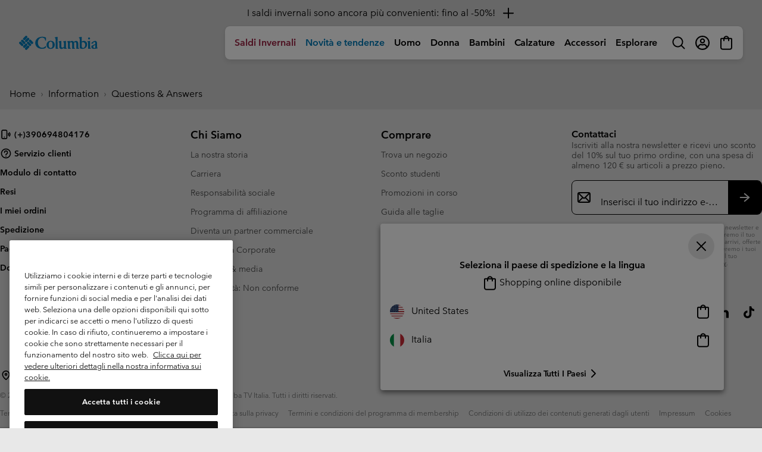

--- FILE ---
content_type: text/html
request_url: https://tzm.px-cloud.net/ns?c=25117f00-f5fd-11f0-a135-a5c9d15a2f7f
body_size: 172
content:
5Qs4-gMGbIfnRpDc6I4J866K9nBtQ9gWdFUWmV2slF-QIohOG_O60swCg31-DgbS3iiZbAT2Mg966yyt3PKjL2XCWUm-dh4MTltuXOBKoZ_EEODAusArVQ6nhY249CYuWGB6e276rxs-Skubc0Tk-nXkNPDM9QClPbtgvmEprBoa

--- FILE ---
content_type: application/javascript;charset=utf-8
request_url: https://www.columbiasportswear.it/on/demandware.store/Sites-Columbia_IT-Site/it_IT/PXFP-Handle?src=OvQ3DcNm%2finit%2ejs
body_size: 116990
content:
// @license Copyright (C) 2014-2026 PerimeterX, Inc (www.perimeterx.com).  Content of this file can not be copied and/or distributed.
try{window._pxAppId="PXOvQ3DcNm",function(){function t(e){return t="function"==typeof Symbol&&"symbol"==typeof Symbol.iterator?function(t){return typeof t}:function(t){return t&&"function"==typeof Symbol&&t.constructor===Symbol&&t!==Symbol.prototype?"symbol":typeof t},t(e)}var e,n,r=window,a=document,o=navigator,i=location,c="undefined",u="boolean",s="number",l="string",f="function",h="object",d=null,v=["/init.js","/main.min.js"],p="https://collector-a.px-cloud.net/api/v2/collector/clientError?r=",m="pxhc",y="pxjsc",g="c",b="b",E=function(t,e){var n=t.length,r=e?Number(e):0;if(r!=r&&(r=0),!(r<0||r>=n)){var a,o=t.charCodeAt(r);return o>=55296&&o<=56319&&n>r+1&&(a=t.charCodeAt(r+1))>=56320&&a<=57343?1024*(o-55296)+a-56320+65536:o}},I=function(e,n,r){return n>>=0,r=String(t(r)!==c?r:" "),e.length>n?String(e):((n-=e.length)>r.length&&(r+=r.repeat(n/r.length)),r.slice(0,n)+String(e))};n=String.fromCharCode,e=function(){for(var t=[],e=0,r="",a=0,o=arguments.length;a!==o;++a){var i=+arguments[a];if(!(i<1114111&&i>>>0===i))throw RangeError("Invalid code point: "+i);i<=65535?e=t.push(i):(i-=65536,e=t.push(55296+(i>>10),i%1024+56320)),e>=16383&&(r+=n.apply(null,t),t.length=0)}return r+n.apply(null,t)};var T=e;function S(e){var n=function(e,n){if("object"!=t(e)||!e)return e;var r=e[Symbol.toPrimitive];if(void 0!==r){var a=r.call(e,n||"default");if("object"!=t(a))return a;throw new TypeError("@@toPrimitive must return a primitive value.")}return("string"===n?String:Number)(e)}(e,"string");return"symbol"==t(n)?n:String(n)}function R(t,e,n){return(e=S(e))in t?Object.defineProperty(t,e,{value:n,enumerable:!0,configurable:!0,writable:!0}):t[e]=n,t}function A(t,e,n,r,a,o){return U((i=U(U(e,t),U(r,o)))<<(c=a)|i>>>32-c,n);var i,c}function w(t,e,n,r,a,o,i){return A(e&r|n&~r,t,e,a,o,i)}function x(t,e,n){return e?n?M(e,t):V(M(e,t)):n?N(t):V(N(t))}function O(t,e,n,r,a,o,i){return A(e&n|~e&r,t,e,a,o,i)}function B(t,e,n){return x(t,e,n)}function M(t,e){return function(t,e){var n,r=_(t),a=[],o=[];for(a[15]=o[15]=void 0,r.length>16&&(r=F(r,8*t.length)),n=0;n<16;n+=1)a[n]=909522486^r[n],o[n]=1549556828^r[n];var i=F(a.concat(_(e)),512+8*e.length);return W(F(o.concat(i),640))}(k(t),k(e))}function C(t,e,n,r,a,o,i){return A(n^(e|~r),t,e,a,o,i)}function k(t){return unescape(encodeURIComponent(t))}function X(t,e,n,r,a,o,i){return A(e^n^r,t,e,a,o,i)}function V(t){var e,n,r="0123456789abcdef",a="";for(n=0;n<t.length;n+=1)e=t.charCodeAt(n),a+=r.charAt(e>>>4&15)+r.charAt(15&e);return a}function F(t,e){t[e>>5]|=128<<e%32,t[14+(e+64>>>9<<4)]=e;var n,r,a,o,i,c=1732584193,u=-271733879,s=-1732584194,l=271733878;for(n=0;n<t.length;n+=16)r=c,a=u,o=s,i=l,c=O(c,u,s,l,t[n],7,-680876936),l=O(l,c,u,s,t[n+1],12,-389564586),s=O(s,l,c,u,t[n+2],17,606105819),u=O(u,s,l,c,t[n+3],22,-1044525330),c=O(c,u,s,l,t[n+4],7,-176418897),l=O(l,c,u,s,t[n+5],12,1200080426),s=O(s,l,c,u,t[n+6],17,-1473231341),u=O(u,s,l,c,t[n+7],22,-45705983),c=O(c,u,s,l,t[n+8],7,1770035416),l=O(l,c,u,s,t[n+9],12,-1958414417),s=O(s,l,c,u,t[n+10],17,-42063),u=O(u,s,l,c,t[n+11],22,-1990404162),c=O(c,u,s,l,t[n+12],7,1804603682),l=O(l,c,u,s,t[n+13],12,-40341101),s=O(s,l,c,u,t[n+14],17,-1502002290),c=w(c,u=O(u,s,l,c,t[n+15],22,1236535329),s,l,t[n+1],5,-165796510),l=w(l,c,u,s,t[n+6],9,-1069501632),s=w(s,l,c,u,t[n+11],14,643717713),u=w(u,s,l,c,t[n],20,-373897302),c=w(c,u,s,l,t[n+5],5,-701558691),l=w(l,c,u,s,t[n+10],9,38016083),s=w(s,l,c,u,t[n+15],14,-660478335),u=w(u,s,l,c,t[n+4],20,-405537848),c=w(c,u,s,l,t[n+9],5,568446438),l=w(l,c,u,s,t[n+14],9,-1019803690),s=w(s,l,c,u,t[n+3],14,-187363961),u=w(u,s,l,c,t[n+8],20,1163531501),c=w(c,u,s,l,t[n+13],5,-1444681467),l=w(l,c,u,s,t[n+2],9,-51403784),s=w(s,l,c,u,t[n+7],14,1735328473),c=X(c,u=w(u,s,l,c,t[n+12],20,-1926607734),s,l,t[n+5],4,-378558),l=X(l,c,u,s,t[n+8],11,-2022574463),s=X(s,l,c,u,t[n+11],16,1839030562),u=X(u,s,l,c,t[n+14],23,-35309556),c=X(c,u,s,l,t[n+1],4,-1530992060),l=X(l,c,u,s,t[n+4],11,1272893353),s=X(s,l,c,u,t[n+7],16,-155497632),u=X(u,s,l,c,t[n+10],23,-1094730640),c=X(c,u,s,l,t[n+13],4,681279174),l=X(l,c,u,s,t[n],11,-358537222),s=X(s,l,c,u,t[n+3],16,-722521979),u=X(u,s,l,c,t[n+6],23,76029189),c=X(c,u,s,l,t[n+9],4,-640364487),l=X(l,c,u,s,t[n+12],11,-421815835),s=X(s,l,c,u,t[n+15],16,530742520),c=C(c,u=X(u,s,l,c,t[n+2],23,-995338651),s,l,t[n],6,-198630844),l=C(l,c,u,s,t[n+7],10,1126891415),s=C(s,l,c,u,t[n+14],15,-1416354905),u=C(u,s,l,c,t[n+5],21,-57434055),c=C(c,u,s,l,t[n+12],6,1700485571),l=C(l,c,u,s,t[n+3],10,-1894986606),s=C(s,l,c,u,t[n+10],15,-1051523),u=C(u,s,l,c,t[n+1],21,-2054922799),c=C(c,u,s,l,t[n+8],6,1873313359),l=C(l,c,u,s,t[n+15],10,-30611744),s=C(s,l,c,u,t[n+6],15,-1560198380),u=C(u,s,l,c,t[n+13],21,1309151649),c=C(c,u,s,l,t[n+4],6,-145523070),l=C(l,c,u,s,t[n+11],10,-1120210379),s=C(s,l,c,u,t[n+2],15,718787259),u=C(u,s,l,c,t[n+9],21,-343485551),c=U(c,r),u=U(u,a),s=U(s,o),l=U(l,i);return[c,u,s,l]}function U(t,e){var n=(65535&t)+(65535&e);return(t>>16)+(e>>16)+(n>>16)<<16|65535&n}function N(t){return function(t){return W(F(_(t),8*t.length))}(k(t))}function _(t){var e,n=[];for(n[(t.length>>2)-1]=void 0,e=0;e<n.length;e+=1)n[e]=0;for(e=0;e<8*t.length;e+=8)n[e>>5]|=(255&t.charCodeAt(e/8))<<e%32;return n}function W(t){var e,n="";for(e=0;e<32*t.length;e+=8)n+=String.fromCharCode(t[e>>5]>>>e%32&255);return n}var P="function",H=window,D=document,G="ABCDEFGHIJKLMNOPQRSTUVWXYZabcdefghijklmnopqrstuvwxyz0123456789+/=",Y=/[^+/=0-9A-Za-z]/,Z=H.atob,j=H.btoa,L=t(Z),Q=t(j);function K(t){return Q===P?j(encodeURIComponent(t).replace(/%([0-9A-F]{2})/g,(function(t,e){return String.fromCharCode("0x"+e)}))):function(t){var e,n,r,a,o,i=H.unescape||H.decodeURI,c=0,u=0,s=[];if(!t)return t;try{t=i(encodeURIComponent(t))}catch(e){return t}do{e=(o=t.charCodeAt(c++)<<16|t.charCodeAt(c++)<<8|t.charCodeAt(c++))>>18&63,n=o>>12&63,r=o>>6&63,a=63&o,s[u++]=G.charAt(e)+G.charAt(n)+G.charAt(r)+G.charAt(a)}while(c<t.length);var l=s.join(""),f=t.length%3;return(f?l.slice(0,f-3):l)+"===".slice(f||3)}(t)}function J(t){return L===P?Z(t):function(t){var e,n,r,a,o=[],i=0,c=t.length;try{if(Y.test(t)||/=/.test(t)&&(/=[^=]/.test(t)||/={3}/.test(t)))return null;for(c%4>0&&(c=(t+=H.Array(4-c%4+1).join("=")).length);i<c;){for(n=[],a=i;i<a+4;)n.push(G.indexOf(t.charAt(i++)));for(r=[((e=(n[0]<<18)+(n[1]<<12)+((63&n[2])<<6)+(63&n[3]))&255<<16)>>16,64===n[2]?-1:(65280&e)>>8,64===n[3]?-1:255&e],a=0;a<3;++a)(r[a]>=0||0===a)&&o.push(String.fromCharCode(r[a]))}return o.join("")}catch(t){return null}}(t)}var z,q,$,tt=/[\\\"\u0000-\u001f\u007f-\u009f\u00ad\u0600-\u0604\u070f\u17b4\u17b5\u200c-\u200f\u2028-\u202f\u2060-\u206f\ufeff\ufff0-\uffff]/g,et={"\b":"\\b","\t":"\\t","\n":"\\n","\f":"\\f","\r":"\\r","\v":"\\v",'"':'\\"',"\\":"\\\\"},nt='"undefined"',rt="null";function at(){var e,n,r,a="";if('"'===q)for(;lt();){if('"'===q)return lt(),a;if("\\"===q)if(lt(),"u"===q){for(r=0,n=0;n<4&&(e=parseInt(lt(),16),isFinite(e));n+=1)r=16*r+e;a+=String.fromCharCode(r)}else{if(t(ct[q])!==l)break;a+=ct[q]}else a+=q}ot("Bad string")}function ot(t){throw{name:"JsonError",message:"".concat(t," on ").concat($),stack:(new Error).stack}}function it(){switch(ut(),q){case"{":return function(){var t,e={};if("{"===q){if(lt("{"),ut(),"}"===q)return lt("}"),e;for(;q;){if(t=at(),ut(),lt(":"),e.hasOwnProperty(t)&&ot('Duplicate key "'+t+'"'),e[t]=it(),ut(),"}"===q)return lt("}"),e;lt(","),ut()}}ot("Bad object")}();case"[":return function(){var t=[];if("["===q){if(lt("["),ut(),"]"===q)return lt("]"),t;for(;q;){if(t.push(it()),ut(),"]"===q)return lt("]"),t;lt(","),ut()}}ot("Bad array")}();case'"':return at();case"-":return ft();default:return q>="0"&&q<="9"?ft():function(){switch(q){case"t":return lt("t"),lt("r"),lt("u"),lt("e"),!0;case"f":return lt("f"),lt("a"),lt("l"),lt("s"),lt("e"),!1;case"n":return lt("n"),lt("u"),lt("l"),lt("l"),null}ot("Unexpected '".concat(q,"'"))}()}}var ct={'"':'"',"\\":"\\","/":"/",b:"\b",f:"\f",n:"\n",r:"\r",t:"\t"};function ut(){for(;q&&q<=" ";)lt()}function st(e){var n;switch(t(e)){case c:return"null";case u:return String(e);case s:var r=String(e);return"NaN"===r||"Infinity"===r?rt:r;case l:return dt(e)}if(null===e||e instanceof RegExp)return rt;if(e instanceof Date)return['"',e.getFullYear(),"-",e.getMonth()+1,"-",e.getDate(),"T",e.getHours(),":",e.getMinutes(),":",e.getSeconds(),".",e.getMilliseconds(),'"'].join("");if(e instanceof Array){var a;for(n=["["],a=0;a<e.length;a++)n.push(st(e[a])||nt,",");return n[n.length>1?n.length-1:n.length]="]",n.join("")}for(var o in n=["{"],e)e.hasOwnProperty(o)&&void 0!==e[o]&&n.push(dt(o),":",st(e[o])||nt,",");return n[n.length>1?n.length-1:n.length]="}",n.join("")}function lt(t){return t&&t!==q&&ot("Expected '".concat(t,"' instead of '").concat(q,"'")),q=$.charAt(z),z+=1,q}function ft(){var t="";for("-"===q&&(t="-",lt("-"));q>="0"&&q<="9";)t+=q,lt();if("."===q)for(t+=".";lt()&&q>="0"&&q<="9";)t+=q;if("e"===q||"E"===q)for(t+=q,lt(),"-"!==q&&"+"!==q||(t+=q,lt());q>="0"&&q<="9";)t+=q,lt();var e=+t;if(isFinite(e))return e;ot("Bad number")}function ht(t){var e=et[t];return e||"\\u"+("0000"+t.charCodeAt(0).toString(16)).slice(-4)}function dt(t){return tt.lastIndex=0,'"'+(tt.test(t)?t.replace(tt,ht):t)+'"'}function vt(t){$=t,z=0,q=" ";var e=it();return ut(),q&&ot("Syntax error"),e}function pt(){var t=function(){var t=null;if(void 0!==a.hidden)t="";else for(var e=["webkit","moz","ms","o"],n=0;n<e.length;n++)if(void 0!==a[e[n]+"Hidden"]){t=e[n];break}return t}();return a[(""===t?"v":"V")+"isibilityState"]}function mt(){return a.currentScript}var yt,gt="Azl5PkVWaksHMA==",bt="382",Et="PXOvQ3DcNm",It="BXt/cVBGN1BDJRBUHC1MUgRYYjYUdD9QCWxkPD4/PHsGXjFMQTU8SGsqAgoEX3soBks6Ty15MxJsLXEzQBxxCklsIAVGcUNcQlhgKUBsOQQJOzBcbD5iL1cFMxhZI3k=";function Tt(){return Date.now()}function St(){var e=i.protocol;return t(e)===l&&0===e.indexOf("http")?e:"https:"}function Rt(){return yt}function At(t){yt=t}function wt(){return+new Date}function xt(){return Math.round(+new Date/1e3)}var Ot=/(?:https?:)?\/\/client(?:-stg)?\.(?:perimeterx\.net|a\.pxi\.pub|px-cdn\.net|px-cloud\.net)\/PX[A-Za-z0-9]{4,8}\/main\.min\.js/g,Bt=function(){var t=mt();if(t){var e=a.createElement("a");return e.href=t.src,e.hostname===i.hostname}for(var n=0;n<a.scripts.length;n++){var r=a.scripts[n].src;if(r&&Ot.test(r))return!1;Ot.lastIndex=null}return!0}();function Mt(e,n){if(e&&t(e.indexOf)===f)return e.indexOf(n);if(e&&e.length>=0){for(var r=0;r<e.length;r++)if(e[r]===n)return r;return-1}}function Ct(e){if(t(e)===l)return e.replace(/"/g,'\\"')}function kt(){return gt}function Xt(e){return t(e)===h&&null!==e}function Vt(){for(var e=a.styleSheets,n={cssFromStyleSheets:0},o=0;o<e.length;o++){e[o].href&&n.cssFromStyleSheets++}if(r.performance&&t(r.performance.getEntriesByType)===f){var i=r.performance.getEntriesByType("resource");n.imgFromResourceApi=0,n.cssFromResourceApi=0,n.fontFromResourceApi=0;for(var c=0;c<i.length;c++){var u=i[c];"img"===u.initiatorType&&n.imgFromResourceApi++,("css"===u.initiatorType||"link"===u.initiatorType&&-1!==u.name.indexOf(".css"))&&n.cssFromResourceApi++,"link"===u.initiatorType&&-1!==u.name.indexOf(".woff")&&n.fontFromResourceApi++}}return n}function Ft(e){return t(Array.from)===f?Array.from(e):Array.prototype.slice.call(e)}function Ut(){return Et}var Nt="?",_t="ABCDEFGHIJKLMNOPQRSTUVWXYZabcdefghijklmnopqrstuvwxyz0123456789",Wt=48,Pt=57,Ht=10,Dt=20,Gt=0,Yt=[];function Zt(e){if(e){try{for(var n in e){var r=e[n];if(t(r)===f&&!$t(r))return!1}}catch(t){}return!0}}function jt(t){t=""+t;for(var e=Gt,n=0;n<t.length;n++){e=(e<<5)-e+t.charCodeAt(n),e|=0}return function(t){(t|=0)<0&&(t+=4294967296);return t.toString(16)}(e)}function Lt(t,e){try{var n=zt(t,e);if(!n)return;var r="";for(var a in n)r+=n[a]+"";return jt(r)}catch(t){}}function Qt(t,e){for(var n="",r=0;r<t.length;r++)n+=String.fromCharCode(e^t.charCodeAt(r));return n}function Kt(e,n){var r="";if(!e)return r;try{r+=e+""}catch(t){return r}var a=function(t){try{return Object.getPrototypeOf&&Object.getPrototypeOf(t)||t.__proto__||t.prototype}catch(t){}}(e);if(r+=e.constructor||a&&a.constructor||"",a){var o;for(var i in a){o=!0;try{a.hasOwnProperty(i)&&(r+=n?i:oe(i,a))}catch(t){r+=i+(t&&t.message)}}if(!o&&t(Object.keys)===f){var c=Object.keys(a);if(c&&c.length>0)for(var u=0;u<c.length;u++)try{r+=n?c[u]:oe(c[u],a)}catch(t){r+=c[u]+(t&&t.message)}}}try{for(var s in e)try{e.hasOwnProperty&&e.hasOwnProperty(s)&&(r+=n?s:oe(s,e))}catch(t){r+=t&&t.message}}catch(t){r+=t&&t.message}return r}function Jt(t){for(var e=[],n=0;n<t.length;n+=2)e.push(t[n]);return e}function zt(e,n){try{var a=J("T2JqZWN0"),o=J("Z2V0T3duUHJvcGVydHlEZXNjcmlwdG9y"),i=r[a][o];if(t(i)!==f)return;return i(e,n)}catch(t){}}function qt(t,e){var n=Mt(t,e);return-1!==n?n:(t.push(e),t.length-1)}function $t(e){return t(e)===f&&/\{\s*\[native code\]\s*\}/.test(""+e)}function te(e,n,r,a){var o;try{o=r()}catch(t){}return t(o)===c&&(o=t(a)===c?"missing":a),e[n]=o,o}function ee(t,e){var n=B(t,e);try{for(var r=function(t){for(var e="",n="",r=0;r<t.length;r++){var a=t.charCodeAt(r);a>=Wt&&a<=Pt?e+=t[r]:n+=a%Ht}return e+n}(n),a="",o=0;o<r.length;o+=2)a+=r[o];return a}catch(t){}}function ne(t){return Array.isArray?Array.isArray(t):"[object Array]"===Object.prototype.toString.call(t)}function re(t,e){e||(e=i.href),t=t.replace(/[[\]]/g,"\\$&");var n=new RegExp("[?&]"+t+"(=([^&#]*)|&|#|$)").exec(e);if(!n)return null;var r=n[2];if(!r)return"";if(r=decodeURIComponent(r.replace(/\+/g," ")),"url"===t)try{r=J(r)}catch(t){}return r}function ae(t,e){if(e/100>Math.random())return t()}function oe(t,e){try{return t+e[t]}catch(t){return t}}function ie(t){return t?t.replace(/\s{2,100}/g," ").replace(/[\r\n\t]+/g,"\n"):""}function ce(e,n){for(var r="",a=t(n)===l&&n.length>10?n.replace(/\s*/g,""):_t,o=0;o<e;o++)r+=a[Math.floor(Math.random()*a.length)];return Yt.indexOf(r)>-1?ce(e,n):(Yt.push(r),r)}function ue(t){var e=[];if(!t)return e;for(var n,r=t.split("\n"),a=null,o=/^\s*at (.*?) ?\(?((?:file:\/\/|https?:\/\/|blob|chrome-extension|native|webpack:\/\/|eval|<anonymous>).*?)(?::(\d+))?(?::(\d+))?\)?\s*$/i,i=/^\s*(.*?)(?:\((.*?)\))?(?:^|@)((?:file|https?|blob|chrome|webpack|\[native).*?)(?::(\d+))?(?::(\d+))?\s*$/i,c=/^\s*at (?:((?:\[object object\])?.+) )?\(?((?:ms-appx|https?|webpack|blob):.*?):(\d+)(?::(\d+))?\)?\s*$/i,u=0,s=r.length;u<s;++u){if(n=o.exec(r[u]))a=[n[2]&&-1!==n[2].indexOf("native")?"":n[2],n[1]||Nt];else if(n=c.exec(r[u]))a=[n[2],n[1]||Nt];else{if(!(n=i.exec(r[u])))continue;a=[n[3],n[1]||Nt]}e.push(a)}return e}var se=ce(4),le=ce(4),fe=ce(4),he=ce(4),de=ce(4),ve=ce(4),pe=ce(4),me=ce(4),ye=ce(4),ge=ce(4),be=ce(4),Ee=ce(4),Ie=ce(4),Te=ce(4),Se=ce(4),Re=ce(4),Ae=ce(4),we=ce(4),xe=ce(4),Oe=ce(4),Be=ce(4),Me=ce(4),Ce=ce(4),ke=ce(4),Xe=ce(4),Ve=ce(4),Fe=ce(4),Ue=ce(4),Ne=ce(4),_e=ce(4),We=ce(4),Pe=ce(4),He=ce(4),De=ce(4),Ge=ce(4),Ye=ce(4),Ze=ce(4),je=ce(4),Le=ce(4),Qe=ce(4),Ke=ce(4),Je=ce(4),ze=ce(4),qe=ce(4),$e=ce(4),tn=ce(4),en=ce(4),nn=ce(4),rn=ce(4),an=ce(4),on=ce(4),cn=ce(4),un=ce(4),sn=ce(4),ln=ce(4),fn=ce(4),hn=ce(4),dn=ce(4),vn=ce(4),pn=ce(4),mn=ce(4),yn=ce(4),gn=ce(4),bn=ce(4),En=ce(4),In=ce(4),Tn=ce(4),Sn=ce(4),Rn=ce(4),An=ce(4),wn=ce(4),xn=ce(4),On=ce(4);ce(4),ce(4);var Bn,Mn=ce(4),Cn=ce(4),kn=ce(4),Xn=ce(4),Vn=ce(4),Fn=ce(4),Un=ce(4),Nn=ce(4),_n=ce(4),Wn=ce(4),Pn=ce(4),Hn=(R(R(R(R(R(R(R(R(R(R(Bn={},Ve,1),Fe,3),Ue,4),Ne,5),_e,6),We,7),Pe,8),He,9),De,10),Ge,11),R(R(R(R(R(R(R(R(R(R(Bn,Ye,12),Ze,14),je,15),Le,16),Qe,17),Ke,18),Je,19),ze,20),qe,21),tn,22),R(R(R(R(R(R(Bn,en,23),nn,25),rn,26),an,27),on,28),$e,29));Bt&&function(){function t(t){try{var e=Ut(),n=e.substring(2),a=t.message,o=t.filename,i=t.lineno,c=t.colno,u=t.error,s=o.indexOf("/captcha.js")>-1,l=n&&o.indexOf(n)>-1&&(o.indexOf("/main.min.js")>-1||o.indexOf("/init.js")>-1);if(r.XMLHttpRequest&&(l||s)){0;var f=encodeURIComponent('{"appId":"'.concat(e,'","vid":"').concat(Rt()||"",'","tag":"').concat(kt(),'","line":"').concat(i,":").concat(c,'","script":"').concat(o,'","contextID":"').concat(s?"C":"S","_").concat(Hn[Ve],'","stack":"').concat(u&&Ct(u.stack||u.stackTrace)||"",'","message":"').concat(Ct(a)||"",'"}')),h=new XMLHttpRequest;h.open("GET",p+f,!0),h.setRequestHeader("Content-Type","text/plain;charset=UTF-8"),h.send()}}catch(t){}}r.addEventListener("error",t)}();var Dn={on:function(t,e,n){this.subscribe(t,e,n,!1)},one:function(t,e,n){this.subscribe(t,e,n,!0)},off:function(t,e){var n,r;if(void 0!==this.channels[t])for(n=0,r=this.channels[t].length;n<r;n++){if(this.channels[t][n].fn===e){this.channels[t].splice(n,1);break}}},subscribe:function(t,e,n,r){void 0===this.channels&&(this.channels={}),this.channels[t]=this.channels[t]||[],this.channels[t].push({fn:e,ctx:n,once:r||!1})},trigger:function(e){if(this.channels&&this.channels.hasOwnProperty(e)){for(var n=Array.prototype.slice.call(arguments,1),r=[];this.channels[e].length>0;){var a=this.channels[e].shift();t(a.fn)===f&&a.fn.apply(a.ctx,n),a.once||r.push(a)}this.channels[e]=r}}},Gn={cloneObject:function(t){var e={};for(var n in t)t.hasOwnProperty(n)&&(e[n]=t[n]);return e},extend:function(t,e){var n=Gn.cloneObject(e);for(var r in n)n.hasOwnProperty(r)&&(t[r]=n[r]);return t}};function Yn(t,e){try{var n=t.message,a=t.name,o=t.stack;0;var i=encodeURIComponent('{"appId":"'.concat(r._pxAppId||"",'","vid":"').concat(Rt()||"",'","tag":"').concat(kt(),'","name":"').concat(Ct(a)||"",'","contextID":"S_').concat(e,'","stack":"').concat(Ct(o)||"",'","message":"').concat(Ct(n)||"",'"}')),c=new XMLHttpRequest;c.open("GET",p+i,!0),c.setRequestHeader("Content-Type","text/plain;charset=UTF-8"),c.send()}catch(t){}}var Zn,jn,Ln,Qn=J("VGh1LCAwMSBKYW4gMTk3MCAwMDowMDowMSBHTVQ=");function Kn(){try{if(Zn)return Zn;var t=i.hostname.split("."),e=t.pop();do{if(Jn(e="".concat(t.pop(),".").concat(e)))return Zn=e}while(t.length>0);return Zn=i.hostname}catch(t){return Yn(t,Hn[Ge]),Zn=i.hostname}}function Jn(t){var e=!(arguments.length>1&&void 0!==arguments[1])||arguments[1],n="_pxttld=1",r="".concat(n,"; domain=").concat(t,"; SameSite=None; Secure; ").concat(e?"Partitioned;":"");try{if(a.cookie=r,a.cookie.indexOf(n)>-1)return a.cookie="".concat(r," expires=").concat(Qn,";"),!0}catch(t){}return!!e&&Jn(t,!1)}var zn=!1,qn=!1;function $n(){qn=!0,zn&&tr()}function tr(){try{a.body.removeChild(Ln)}catch(t){}}function er(t){var e=("; "+(arguments.length>1&&void 0!==arguments[1]?arguments[1]:D).cookie).split("; ".concat(t,"="));if(e.length>1)return e.pop().split(";").shift()}var nr="";function rr(t){or(t,-9e4,"",!0),or(t,-9e4,"",!1)}function ar(t){nr=J(t||"")}function or(t,e,n,r){var o=arguments.length>4&&void 0!==arguments[4]?arguments[4]:ir();try{var i,c;null!==e&&("number"==typeof e||"string"==typeof e&&!isNaN(+e)?(i=e,c=new Date(wt()+1e3*e).toUTCString()):"string"==typeof e&&(c=e));var u="".concat(t,"=").concat(n,"; max-age=").concat(i,"; expires=").concat(c,"; path=/"),s=(!0===r||"true"===r)&&Kn();return s&&(u=u+"; domain=."+s),a.cookie=u+"; "+o,er(t)===n}catch(e){return er(t)===n}}function ir(){return nr}var cr="localStorage",ur="sessionStorage",sr="nStorage",lr=R(R({},cr,null),ur,null),fr=R(R({},cr,{}),ur,{});function hr(t){var e=gr(cr);try{return vt(J(e.getItem(t)))}catch(t){}}function dr(t){return function(e){var n=!(arguments.length>1&&void 0!==arguments[1])||arguments[1];try{var r=br(e,n);return t.removeItem(r),!0}catch(t){return!1}}}function vr(t){return function(e){var n=!(arguments.length>1&&void 0!==arguments[1])||arguments[1];try{var r=br(e,n);return t.getItem(r)}catch(t){return!1}}}function pr(t,e){var n=gr(cr);try{n.setItem(t,K(st(e)))}catch(t){}}function mr(t){return function(e,n){var r=br(e,!(arguments.length>2&&void 0!==arguments[2])||arguments[2]);try{return t.setItem(r,n),!0}catch(t){return!1}}}function yr(e){if(null!==lr[e])return lr[e];try{var n=r[e];return lr[e]=t(n)===h&&function(t){try{var e=wt(),n="tk_"+e,r="tv_"+e;t.setItem(n,r);var a=t.getItem(n);return t.removeItem(n),null===t.getItem(n)&&a===r}catch(t){return!1}}(n),lr[e]}catch(t){return lr[e]=!1,lr[e]}}function gr(t){return yr(t)?function(t){var e=r[t];return{type:t,getItem:vr(e),setItem:mr(e),removeItem:dr(e)}}(t):function(t){var e=fr[t];return{type:sr,getItem:function(t){return e[t]},setItem:function(t,n){return e[t]=n},removeItem:function(t){return e[t]=null}}}(t)}function br(t,e){return e?Et+"_"+t:t}var Er={};Er[se]=J("dG0="),Er[le]=J("aWRwX3A="),Er[fe]=J("aWRwX2M="),Er[he]=J("YmRk"),Er[de]=J("anNiX3J0"),Er[ve]=J("YXh0"),Er[pe]=J("cmY="),Er[me]=J("ZnA="),Er[ye]=J("Y2Zw"),Er[ge]=J("c2Nz"),Er[be]=J("Y2M="),Er[Ee]=J("Y2Rl"),Er[Ie]=J("ZGR0Yw=="),Er[Te]=J("ZGNm"),Er[Se]=J("ZmVk"),Er[Re]=J("ZHVmZA=="),Er[Ae]=J("d2Jj"),Er[we]=J("Zmw="),Er[xe]=J("Y2Nj"),Er[Oe]=J("dWlpNA=="),Er[Be]=J("YWM="),Er[Me]=J("aWM="),Er[Ce]=J("dXA="),Er[ke]=J("YWk="),Er[Xe]=J("bmY=");var Ir="px-ff",Tr={},Sr={},Rr=[],Ar=!1;function wr(t,e){var n=e.ff,r=e.ttl,a=e.args,o=t?a:"1";Tr[n]=o;var i=r&&parseInt(r)||0;i>0&&function(t,e,n){var r=hr(Ir)||{};r[t]={ttl:xt()+e,val:n},pr(Ir,r)}(n,i,o),t&&Sr[n]&&Cr(Sr[n]||[],o)}function xr(t){Ar?t():Rr.push(t)}function Or(t){return Tr&&Tr.hasOwnProperty(t)}function Br(t){return Tr?Tr[t]:void 0}function Mr(t,e){Tr.hasOwnProperty(t)?e(Tr[t]):(Sr[t]||(Sr[t]=[]),Sr[t].push(e))}function Cr(t,e){for(t=t.splice(0);t.length>0;)try{t.shift()(e)}catch(t){}}function kr(){try{null[0]}catch(t){return t.stack||""}}function Xr(t,e,n){return String(e).split(".").reduce((function(t,e){try{t=t[e]||n}catch(t){return n}return t}),t)}function Vr(t,e){var n=-1,a="",o=r.performance&&r.performance.getEntriesByType&&r.performance.getEntriesByType("resource").filter((function(n){return t.some((function(t){return-1!==n.name.indexOf(t)}))&&n.initiatorType===e}));if(Array.isArray(o)&&o.length>0){var i=o[0];"transferSize"in i&&(n=Math.round(i.transferSize/1024)),"name"in i&&(a=i.name)}return{resourceSize:n,resourcePath:a}}function Fr(t,e,n){var r=Ft(document.getElementsByTagName(e)).filter((function(e){return e.src&&(n=e.src,t.some((function(t){return-1!==n.indexOf(t)})));var n}))[0];return r&&r[n]}var Ur,Nr={cipher:"SHA512",len:36};try{if(("undefined"==typeof crypto?"undefined":t(crypto))!==c&&crypto&&crypto.getRandomValues){var _r=new Uint8Array(16);(Ur=function(){return crypto.getRandomValues(_r),_r})()}}catch(t){Ur=void 0}if(!Ur){var Wr=new Array(16);Ur=function(){for(var t,e=0;e<16;e++)0==(3&e)&&(t=4294967296*Math.random()),Wr[e]=t>>>((3&e)<<3)&255;return Wr}}for(var Pr=[],Hr=0;Hr<256;Hr++)Pr[Hr]=(Hr+256).toString(16).substr(1);function Dr(t,e){var n=e||0,r=Pr;return r[t[n++]]+r[t[n++]]+r[t[n++]]+r[t[n++]]+"-"+r[t[n++]]+r[t[n++]]+"-"+r[t[n++]]+r[t[n++]]+"-"+r[t[n++]]+r[t[n++]]+"-"+r[t[n++]]+r[t[n++]]+r[t[n++]]+r[t[n++]]+r[t[n++]]+r[t[n++]]}var Gr=Ur(),Yr=[1|Gr[0],Gr[1],Gr[2],Gr[3],Gr[4],Gr[5]],Zr=16383&(Gr[6]<<8|Gr[7]),jr=0,Lr=0;function Qr(t,e,n,r){var a="";if(r)try{for(var o=((new Date).getTime()*Math.random()+"").replace(".",".".charCodeAt()).split("").slice(-16),i=0;i<o.length;i++)o[i]=parseInt(10*Math.random())*+o[i]||parseInt(Math.random()*Nr.len);a=Dr(o,0,Nr.cipher)}catch(t){}var c=e&&n||0,u=e||[],s=void 0!==(t=t||{}).clockseq?t.clockseq:Zr,l=void 0!==t.msecs?t.msecs:wt(),f=void 0!==t.nsecs?t.nsecs:Lr+1,h=l-jr+(f-Lr)/1e4;if(h<0&&void 0===t.clockseq&&(s=s+1&16383),(h<0||l>jr)&&void 0===t.nsecs&&(f=0),f>=1e4)throw new Error("uuid.v1(): Can't create more than 10M uuids/sec");jr=l,Lr=f,Zr=s;var d=(1e4*(268435455&(l+=122192928e5))+f)%4294967296;u[c++]=d>>>24&255,u[c++]=d>>>16&255,u[c++]=d>>>8&255,u[c++]=255&d;var v=l/4294967296*1e4&268435455;u[c++]=v>>>8&255,u[c++]=255&v,u[c++]=v>>>24&15|16,u[c++]=v>>>16&255,u[c++]=s>>>8|128,u[c++]=255&s;for(var p=t.node||Yr,m=0;m<6;m++)u[c+m]=p[m];var y=e||Dr(u);return a===y?a:y}var Kr,Jr=J("cGF5bG9hZD0="),zr=J("YXBwSWQ9"),qr=J("dGFnPQ=="),$r=J("dXVpZD0="),ta=J("eHV1aWQ9"),ea=J("ZnQ9"),na=J("c2VxPQ=="),ra=J("Y3M9"),aa=J("cGM9"),oa=J("c2lkPQ=="),ia=J("dmlkPQ=="),ca=J("anNjPQ=="),ua=J("Y2k9"),sa=J("cHhoZD0="),la=J("ZW49"),fa=J("cnNjPQ=="),ha=J("Y3RzPQ=="),da=J("cHhhYz0="),va=J("aGlkPQ=="),pa=J("Ymk9"),ma=J("YXBwbGljYXRpb24veC13d3ctZm9ybS11cmxlbmNvZGVk"),ya=J("X3B4VXVpZA=="),ga=J("X3B4QWN0aW9u"),ba=J("X3B4TW9kYWw=");function Ea(){return r[ba]}function Ia(){return r[ga]}var Ta,Sa,Ra=null;function Aa(){return Kr||(Ia()?(t(Kr=Oa()||re("uuid")||Qr())===l&&36!==Kr.length&&(Kr=(Kr=Kr.replace(":true","")).trim()),Oa()||(e=Kr,r[ya]=e)):Kr=Qr(),Kr);var e}function wa(){return Ra}function xa(t){Kr=t}function Oa(){return r[ya]}function Ba(t){Ra=t}function Ma(){try{if(-1!==o.userAgent.indexOf("Chrome")&&r.console.context){Ta=0;var t=new EvalError;Object.defineProperty(t,"name",{get:function(){return Ta++,""}}),console.context().log("%c",t)}}catch(t){}}function Ca(){try{if(-1!==o.userAgent.indexOf("Firefox")){Sa=0;var t=new Image;t.onerror=function(){try{-1!==Error().stack.indexOf(J("RXZlbnRIYW5kbGVyTm9uTnVsbA=="))&&(Sa=1)}catch(t){}},t.src=J("YWJvdXQ6Ymxhbms=")}}catch(t){}}var ka,Xa,Va,Fa,Ua,Na,_a,Wa,Pa,Ha,Da,Ga,Ya,Za,ja,La,Qa,Ka,Ja,za,qa,$a,to,eo,no,ro,ao,oo,io=J("X3B4TW9uaXRvckFicg=="),co=J("X3B4QWJy"),uo=J("cHgtY2FwdGNoYQ=="),so=J("Zy1yZWNhcHRjaGE="),lo=J("X3B4aGQ="),fo=J("X3B4dmlk"),ho=J("aXNUcnVzdGVk"),vo=J("cHhzaWQ="),po=J("cHhjdHM="),mo=J("cHhfc3Nk"),yo=wt(),go=Gn.extend({},Dn),bo="no_fp",Eo=0,Io=!1,To=J("X3B4TW9iaWxl"),So=J("aHR0cDovL2xvY2FsaG9zdDozMTQ2MC9mYXZpY29uLnBuZw=="),Ro=J("Y2hyb21lLWV4dGVuc2lvbjovL2tjZG9uZ2liZ2NwbG1hYWdubWdwamhwamdtbWFhYWFhL2xvY2FsZS5qcw=="),Ao={Events:go,ClientUuid:Aa(),setChallenge:function(t){Eo=1,xa(t)}},wo=((Za=ue(kr()))[Za.length-1]||{})[0],xo=3600,Oo=gr(cr),Bo=gr(ur),Mo=J("cHhfaHZk"),Co=4210,ko=J("X3B4YWM="),Xo=J("cGVybWlzc2lvbl9kZW5pZWQ="),Vo=J("bm9fcGVybWlzc2lvbnM=");function Fo(t){if(t)try{return K(Qt(t,Co))}catch(t){}}function Uo(t){var e=arguments.length>1&&void 0!==arguments[1]?arguments[1]:Zo();return!!t&&(new Date).getTime()-t>1e3*e}function No(){return Ja}function _o(){!function(){try{Wa=r.speechSynthesis.getVoices(),r.speechSynthesis.onvoiceschanged=function(){(!Wa||Wa&&0===Wa.length)&&(Wa=r.speechSynthesis.getVoices())}}catch(t){}}(),function(){if(!(Pa=Xr(a,"currentScript.src",null))){var t=Vr(v,"script").resourcePath;Pa=t}}(),function(){try{if(!o.permissions)return void(Va=Vo);"denied"===Notification.permission&&o.permissions.query({name:"notifications"}).then((function(t){"prompt"===t.state&&(Va=Xo)}))}catch(t){}}(),function(){try{navigator.userAgentData&&navigator.userAgentData.getHighEntropyValues(["architecture","bitness","brands","mobile","model","platform","platformVersion","uaFullVersion"]).then((function(t){Fa=t}))}catch(t){}}(),function(){try{var t=r.performance&&r.performance.memory;t&&(Ua=t.jsHeapSizeLimit,Na=t.totalJSHeapSize,_a=t.usedJSHeapSize)}catch(t){}}(),function(){try{(Ln=a.createElement("iframe")).style.display="none",Ln.onload=function(){jn=Ln.contentWindow,Ln.onload=void 0},a.body.appendChild(Ln),jn=Ln.contentWindow}catch(t){}}(),Ma(),Ca(),function(){try{var e=false;if(!e||t(e)!==f)return;var n=0.000000;Ha=ae(e,n)}catch(t){Yn(t,Hn[qe])}}(),function(){if(!o.storage||!o.storage.estimate)return void(Da=B(bo));o.storage.estimate().then((function(t){Da=B(t&&t.quota||bo)})).catch((function(){Da=B(bo)}))}(),function(){if(1===o.hardwareConcurrency){var t=new Image;t.onload=function(){Ga=1},t.src=So;try{fetch(Ro,{method:"HEAD",mode:"no-cors"}).then((function(t){(t.ok||200===t.status)&&(Ya=1)})).catch((function(){}))}catch(t){}}}()}function Wo(){return!!Element.prototype.attachShadow}function Po(){return ja}function Ho(e){var n,a=null,o=(n=Ut(),(r._pxAppId===n?"":n)||"");if(Ao.pxParams&&Ao.pxParams.length){a={};for(var i=0;i<Ao.pxParams.length;i++)a["p"+(i+1)]=Ao.pxParams[i]}else if(e)for(var u=1;u<=10;u++){var s=e[o+"_pxParam"+u];t(s)!==c&&((a=a||{})["p"+u]=s+"")}return a}function Do(t,e,n){ka&&!n||(or(po,null,t,e),ka=t)}function Go(){return r[co]}function Yo(){return Ja&&parseInt(Ja)}function Zo(){var t=parseInt(Br(Er[ve]));return isNaN(t)?xo:t}function jo(){return r[To]}function Lo(){var t=a.getElementById(uo);return t&&t.getElementsByTagName("iframe").length>0}function Qo(){return Wa&&Wa.length>0}function Ko(t){t&&(no=B(t),Oo.setItem(Mo,no))}function Jo(){return no||(no=Oo.getItem(Mo))}function zo(){if(ro)return ro;try{return(ro=Bo.getItem(vo,!1))||""}catch(t){return""}}function qo(){return r.self!==r.top}function $o(){Io=Or(Er[pe])}function ti(){return r.performance&&t(r.performance.now)===f}function ei(){if(ti())return Math.round(r.performance.now())}var ni={},ri={},ai=void 0,oi="s",ii="c";function ci(t){var e=ui()-ni[t];return ri[t]=ri[t]||{},ri[t][oi]=ri[t][oi]?ri[t][oi]+e:e,ri[t][ii]=ri[t][ii]?ri[t][ii]+1:1,function(t){return t>=0?parseInt(t):ai}(e)}function ui(){return ti()?r.performance.now():wt()}var si,li=J("aXNUcnVzdGVk"),fi=20,hi=wt(),di=11,vi=1,pi=J("c2NyaXB0"),mi=function(){var t="mousewheel";try{r&&o&&/Firefox/i.test(o.userAgent)&&(t="DOMMouseScroll")}catch(t){}return t}(),yi=r.MutationObserver||r.WebKitMutationObserver||r.MozMutationObserver;function gi(e,n){e&&t(e.clientX)===s&&t(e.clientY)===s&&(n.x=+(e.clientX||-1).toFixed(2),n.y=+(e.clientY||-1).toFixed(2))}function bi(t){if(t){var e=t.parentNode||t.parentElement;return e&&e.nodeType!==di?e:null}}function Ei(t){if(t)return t.target||t.toElement||t.srcElement}function Ii(t,e){if(!(t&&(t instanceof Element||Xt(t)&&1===t.nodeType)))return"";var n,r=t[hi];if(r)return e?Ri(r):r;try{n=function(t){if(t.id)return"#"+t.id;for(var e,n="",r=0;r<fi;r++){if(!(t&&t instanceof Element))return n;if("html"===t.tagName.toLowerCase())return n;if(t.id)return"#"+t.id+n;if(!((e=bi(t))instanceof Element))return t.tagName+n;if(Ai(n=xi(t,e)+n))return n;t=e,n=">"+n}}(t),n=n.replace(/^>/,""),n=e?Ri(n):n,t[hi]=n}catch(t){}return n||t.id||t.tagName||""}function Ti(t){try{var e=Element.prototype.getBoundingClientRect.call(t);return{left:e.left,top:e.top}}catch(t){return{left:-1,top:-1}}}function Si(t){var e=c;return t&&t.hasOwnProperty(li)&&(e=t[li]&&"false"!==t[li]?"true":"false"),e}function Ri(e){if(t(e)===l)return e.replace(/:nth-child\((\d+)\)/g,(function(t,e){return e}))}function Ai(t){try{return 1===a.querySelectorAll(t).length}catch(t){return!1}}function wi(t){try{return!!(t.offsetWidth||t.offsetHeight||t.getClientRects&&t.getClientRects().length)}catch(t){}}function xi(t,e){if(1===e.getElementsByTagName(t.tagName).length)return t.tagName;for(var n=0;n<e.children.length;n++)if(e.children[n]===t)return t.tagName+":nth-child("+(n+1)+")"}function Oi(e,n){yi&&!e||t(n)!==f||new yi((function(e){e.forEach((function(e){if(e&&"attributes"===e.type){var r=e.attributeName,a=r&&e.target&&t(e.target.getAttribute)===f&&Element.prototype.getAttribute.call(e.target,e.attributeName);n(e.target,r,a)}}))})).observe(e,{attributes:!0})}function Bi(t){return(t||wt())-(Mi()||0)}function Mi(){return si}function Ci(t){si=t}var ki,Xi=!0;try{var Vi=Object.defineProperty({},"passive",{get:function(){return Xi=!1,!0}});r.addEventListener("test",null,Vi)}catch(t){}function Fi(t){return t?Ui:Ni}function Ui(e,n,r,a){try{var o;if(e&&n&&t(r)===f&&t(n)===l)if(t(e.addEventListener)===f)Xi?(o=!1,t(a)===u?o=a:a&&t(a.useCapture)===u?o=a.useCapture:a&&t(a.capture)===u&&(o=a.capture)):t(a)===h&&null!==a?(o={},a.hasOwnProperty("capture")&&(o.capture=a.capture||!1),a.hasOwnProperty("once")&&(o.once=a.once),a.hasOwnProperty("passive")&&(o.passive=a.passive),a.hasOwnProperty("mozSystemGroup")&&(o.mozSystemGroup=a.mozSystemGroup)):o={passive:!0,capture:t(a)===u&&a||!1},e.addEventListener(n,r,o);else t(e.attachEvent)===f&&e.attachEvent("on"+n,r)}catch(t){}}function Ni(e,n,r){try{e&&n&&t(r)===f&&t(n)===l&&(t(e.removeEventListener)===f?e.removeEventListener(n,r):t(e.detachEvent)===f&&e.detachEvent("on"+n,r))}catch(t){}}var _i=[],Wi=[],Pi=!1;function Hi(t,e){ki||(ki=!0,Ui(r,"pagehide",Yi)),Wi.push({handler:t,runLast:e})}function Di(e){t(a.readyState)===c||"interactive"!==a.readyState&&"complete"!==a.readyState?(_i.length||Zi((function(){Ci(Mi()||wt()),Gi(_i)})),_i.push({handler:e})):(Ci(Mi()||wt()),e())}function Gi(e){var n;if(e&&e.length){for(var r=0;r<e.length;r++)try{e[r].runLast&&t(n)!==f?n=e[r].handler:e[r].handler()}catch(t){}t(n)===f&&n(),e=[]}}function Yi(){Pi||(Pi=!0,Gi(Wi))}function Zi(t){var e=!1;function n(){e||(e=!0,t())}if(a.addEventListener)a.addEventListener("DOMContentLoaded",n,!1);else if(a.attachEvent){var o;try{o=null!==r.frameElement}catch(t){o=!1}a.documentElement.doScroll&&!o&&function t(){if(!e)try{a.documentElement.doScroll("left"),n()}catch(e){setTimeout(t,50)}}(),a.attachEvent("onreadystatechange",(function(){"complete"===a.readyState&&n()}))}if(r.addEventListener)r.addEventListener("load",n,!1);else if(r.attachEvent)r.attachEvent("onload",n);else{var i=r.onload;r.onload=function(){i&&i(),n()}}}function ji(e){for(var n=arguments.length,r=new Array(n>1?n-1:0),a=1;a<n;a++)r[a-1]=arguments[a];return t(Object.assign)===P?Object.assign.apply(Object,Array.prototype.slice.call(arguments)):e?(r.forEach((function(t){for(var n in t)Object.prototype.hasOwnProperty.call(t,n)&&(e[n]=t[n])})),e):void 0}Zi((function(){Ci(Mi()||wt())}));var Li,Qi,Ki,Ji,zi,qi,$i=J("aW5uZXJIVE1M"),tc=J("aWZyYW1l"),ec=J("dmFsdWU="),nc=J("cmVjYXB0Y2hh"),rc=J("aGFuZGxlQ2FwdGNoYQ=="),ac=J("Zy1yZWNhcHRjaGEtcmVzcG9uc2U="),oc=J("cmVjYXB0Y2hhLXRva2Vu"),ic=J("L2JmcmFtZT8="),cc=[],uc=[],sc=[],lc=[],fc=[],hc=null,dc=200,vc=40,pc=ce(10),mc=0,yc=!1;function gc(){if(Bc())return Ec(),void Hi(Sc.bind(this,!1));var t=HTMLDivElement.prototype.appendChild,e=!1;HTMLDivElement.prototype.appendChild=function(n){var r=t.apply(this,Ft(arguments));return!e&&HTMLIFrameElement.prototype.isPrototypeOf(n)&&n.src.indexOf(nc)>=0&&(e=!0,delete HTMLDivElement.prototype.appendChild,Bc()&&(Ec(),Hi(Sc.bind(this,!1)))),r}}function bc(e,n){qi=n,t(Object.getOwnPropertyDescriptor)===f&&function(){var t=a.getElementById(uo);if(!(t&&t instanceof r.Element))return;if(xc(t))return Ki=t.firstChild,void gc();var e=Object.getOwnPropertyDescriptor(Element.prototype,"innerHTML");if(!e||!e.set)return;var n=ji({},e),o=!1;n.set=function(n){var r=e.set.call(this,n);return o||(o=!0,xc(t)&&(Ki=t.firstChild,gc())),r},Object.defineProperty(t,"innerHTML",n)}()}function Ec(){!function(){if(("undefined"==typeof MutationObserver?"undefined":t(MutationObserver))!==f)return;var e=HTMLDivElement.prototype.appendChild,n=!1;HTMLDivElement.prototype.appendChild=function(t){var r=e.apply(this,Ft(arguments));return!n&&t instanceof HTMLIFrameElement&&t.src.indexOf(ic)>=0&&(n=!0,delete HTMLDivElement.prototype.appendChild,Ji=this.parentElement,zi=t,Oi(Ji,Ac),Oi(zi,Ac)),r}}();var e,n,o,i,c=a.getElementById(oc);t(r[rc])===f&&(e=r[rc],r[rc]=function(){var t=Ft(arguments);try{Sc(!0)}catch(t){}e.apply(this,t)}),Tc(a,J("cXVlcnlTZWxlY3Rvcg=="),"bHIWcikZHkI="),Tc(a,J("Z2V0RWxlbWVudEJ5SWQ="),"YGYaZiUIE1Y="),Tc(a,J("cXVlcnlTZWxlY3RvckFsbA=="),"bHIWciobHEY="),Tc(a,J("Z2V0RWxlbWVudHNCeU5hbWU="),"UBZqVhZxZmc="),Tc(a,J("Z2V0RWxlbWVudHNCeVRhZ05hbWU="),"JnxcfGAXU0c="),Tc(a,J("Z2V0RWxlbWVudHNCeVRhZ05hbWVOUw=="),"YGYaZiUJElU="),Tc(a,J("Z2V0RWxlbWVudHNCeUNsYXNzTmFtZQ=="),"InhYeGQRV00="),n="PX12457",Tc(o=Element.prototype,J("Z2V0QXR0cmlidXRl"),n),Tc(o,J("Z2V0QXR0cmlidXRlTlM="),n),Tc(o,J("Z2V0QXR0cmlidXRlTm9kZQ=="),n),Tc(o,J("Z2V0QXR0cmlidXRlTm9kZU5T"),n),Ic(Li,ec),Ic(Li,$i),Ic(Ki,$i),Oi(Ki,wc),Oi(Li,wc),Oi(Qi,wc),Oi(c,wc),function(e,n){if(yi&&e&&t(n)===f){var r=new yi((function(t){t.forEach((function(t){t&&"childList"===t.type&&n(t.addedNodes,t.removedNodes)}))}));r.observe(e,{childList:!0,subtree:!0})}}(Ki,(function(t,e){if(t&&t.length){for(var n=[],r=0;r<t.length;r++)n.push(Ii(t[r]));Oc("DXN3M0gceAY=",{"HUNnQ1slbXc=":n},!0)}if(e&&e.length){for(var a=[],o=0;o<e.length;o++)a.push(Ii(e[o]));Oc("fgQERDtvC38=",{"HUNnQ1slbXc=":a},!0)}})),i=HTMLFormElement.prototype.submit,HTMLFormElement.prototype.submit=function(){var t=Ft(arguments);try{Oc("N20NLXEGBR8=",t)}catch(t){}return i.apply(this,t)},ni[pc]=ui()}function Ic(e,n){if(t(Object.defineProperty)===f&&t(Object.getOwnPropertyDescriptor)===f&&t(Object.getPrototypeOf)===f){var r=function(t,e){for(;null!==t;){var n=Object.getOwnPropertyDescriptor(t,e);if(n)return n;t=Object.getPrototypeOf(t)}return null}(Object.getPrototypeOf(e),n);if(null===r){var a=ji({},r,{get:function(){try{Oc("KV8TX284H2k=",{"YQdbByRpUzQ=":n,"egAAQDxmD3M=":Ii(this,!0)})}catch(t){}if(t(r.get)===f)return r.get.call(this)},set:function(e){try{Oc("ChAwUEx3PWA=",{"YQdbByRpUzQ=":n,"egAAQDxmD3M=":Ii(this,!0)})}catch(t){}if(t(r.set)===f)return r.set.call(this,e)}});Object.defineProperty(e,n,a)}}}function Tc(t,e,n){var r=t[e];r&&(t[e]=function(){var t=Ft(arguments);try{Oc(n,{"HUNnQ1slbXc=":t})}catch(t){}return r.apply(this,t)})}function Sc(t){if(!yc){yc=!0,Rc();var e={"XQMnAxtlLjg=":sc,"fWNHIzgISRc=":uc,OA5CSXtk:t,"LnRUdGgeUUM=":cc,"fyVFZTpJSVU=":sc.length,"DFI2Eko1OyM=":lc,"W0EhQR4uK3E=":ci(pc),"M2kJKXYFBhg=":fc};if(t){var n=ue(kr()),r=n[n.length-1]||{};e["LxUVFWp4HCc="]=qt(uc,r[1]),e["fWNHIzsFThU="]=qt(cc,r[0])}qi("MDZKNnZcRgQ=",e)}}function Rc(){var t;null!==hc&&lc.length<vc&&((t="-"===hc[Fn][0]||"-"===hc[Un][0]?"0":hc[Nn]+" "+hc[_n])!==lc[lc.length-1]&&(lc.push(t),fc.push(ci(pc))));hc=null}function Ac(){null===hc&&(hc={},setTimeout(Rc,0)),hc[Fn]=Ji.style.left,hc[Un]=Ji.style.top,hc[Nn]=zi.style.width,hc[_n]=zi.style.height}function wc(t,e,n){e&&qi("IUcbR2crEnE=",{"WG5ibh4IblQ=":e||"","GmAgYF8NKVA=":n||"","NApOSnJjRno=":Ii(t,!0)})}function xc(e){return!!(e.firstElementChild&&e.firstElementChild instanceof r.Element&&t(e.firstElementChild.getAttribute)===f)&&e.firstElementChild.className===so}function Oc(t,e){var n=arguments.length>2&&void 0!==arguments[2]&&arguments[2];if(mc<dc){var r=ue(kr()),a=r[r.length-1]||{},o=a[0]||"",i=a[1]||"";if(!n&&-1!==o.indexOf(wo))return;mc++,sc.push(ji({"T3U1NQoZPAQ=":t,"LxUVFWp4HCc=":qt(uc,i),"fWNHIzsFThU=":qt(cc,o)},e))}}function Bc(){if(Li=a.getElementById(ac)){var t=Ki.getElementsByTagName(tc)[0];return t&&/recaptcha/gi.test(t.getAttribute("src")||"")&&(Qi=t),Qi&&Li}}function Mc(t,e){return Mc=Object.setPrototypeOf?Object.setPrototypeOf.bind():function(t,e){return t.__proto__=e,t},Mc(t,e)}function Cc(){try{var t=!Boolean.prototype.valueOf.call(Reflect.construct(Boolean,[],(function(){})))}catch(t){}return(Cc=function(){return!!t})()}function kc(t,e){(null==e||e>t.length)&&(e=t.length);for(var n=0,r=new Array(e);n<e;n++)r[n]=t[n];return r}function Xc(t,e){if(t){if("string"==typeof t)return kc(t,e);var n=Object.prototype.toString.call(t).slice(8,-1);return"Object"===n&&t.constructor&&(n=t.constructor.name),"Map"===n||"Set"===n?Array.from(t):"Arguments"===n||/^(?:Ui|I)nt(?:8|16|32)(?:Clamped)?Array$/.test(n)?kc(t,e):void 0}}function Vc(t){return function(t){if(Array.isArray(t))return kc(t)}(t)||function(t){if("undefined"!=typeof Symbol&&null!=t[Symbol.iterator]||null!=t["@@iterator"])return Array.from(t)}(t)||Xc(t)||function(){throw new TypeError("Invalid attempt to spread non-iterable instance.\nIn order to be iterable, non-array objects must have a [Symbol.iterator]() method.")}()}var Fc=2;function Uc(e,n,r){!function(e,n,r){var a;try{a=Object.getOwnPropertyDescriptor(e,n)}catch(t){}if(!a||!a.configurable||!a.value)return;a.value=function(e,n){var r=n[Rn]||null,a=n[An]||null,o=0,i=function n(){try{var i,c,u=++o===Fc,s=!1;if("object"===t(this))try{i=Object.getPrototypeOf(this)===n.prototype}catch(t){}try{c=Array.prototype.slice.call(arguments)}catch(t){s=!0}var l=R(R(R({},wn,i?null:this),xn,c),On,null);if(!u&&!s&&r)try{r(l)}catch(t){s=!0}if(i?l[wn]=l[On]=function(t,e,n){if(Cc())return Reflect.construct.apply(null,arguments);var r=[null];r.push.apply(r,e);var a=new(t.bind.apply(t,r));return n&&Mc(a,n.prototype),a}(e,Vc(l[xn])):l[On]=e.apply(l[wn],l[xn]),!u&&!s&&a)try{a(l)}catch(t){}return l[On]}finally{o--}};return function(t,e){try{Object.defineProperty(t,"name",{value:e.name})}catch(t){}try{Object.defineProperty(t,"length",{value:e.length})}catch(t){}try{"function"==typeof e.toString&&(t.toString=function(){return this.hasOwnProperty("toString")?e.toString():this.toString()})}catch(t){}}(i,e),i}(a.value,r);try{Object.defineProperty(e,n,a)}catch(t){}}(e.prototype,n,r)}var Nc,_c,Wc,Pc=[J("X19kcml2ZXJfZXZhbHVhdGU="),J("X193ZWJkcml2ZXJfZXZhbHVhdGU="),J("X19zZWxlbml1bV9ldmFsdWF0ZQ=="),J("X19meGRyaXZlcl9ldmFsdWF0ZQ=="),J("X19kcml2ZXJfdW53cmFwcGVk"),J("X193ZWJkcml2ZXJfdW53cmFwcGVk"),J("X19zZWxlbml1bV91bndyYXBwZWQ="),J("X19meGRyaXZlcl91bndyYXBwZWQ="),J("X1NlbGVuaXVtX0lERV9SZWNvcmRlcg=="),J("X3NlbGVuaXVt"),J("Y2FsbGVkU2VsZW5pdW0="),J("JGNkY19hc2RqZmxhc3V0b3BmaHZjWkxtY2ZsXw=="),J("JGNocm9tZV9hc3luY1NjcmlwdEluZm8="),J("X18kd2ViZHJpdmVyQXN5bmNFeGVjdXRvcg=="),J("d2ViZHJpdmVy"),J("X193ZWJkcml2ZXJGdW5j"),J("ZG9tQXV0b21hdGlvbg=="),J("ZG9tQXV0b21hdGlvbkNvbnRyb2xsZXI="),J("X19sYXN0V2F0aXJBbGVydA=="),J("X19sYXN0V2F0aXJDb25maXJt"),J("X19sYXN0V2F0aXJQcm9tcHQ="),J("X193ZWJkcml2ZXJfc2NyaXB0X2Zu"),J("X1dFQkRSSVZFUl9FTEVNX0NBQ0hF")],Hc=[].concat(Pc,[J("dHVybkludG9QYXJlbnRBc05lZWRlZA=="),J("YWxsX2J5X2F0dHI="),J("YWxsX2J5X3RhZw=="),J("X19fZHVtcFk="),J("X19fZHVtcA==")]),Dc=[].concat(Pc),Gc=[J("ZHJpdmVyLWV2YWx1YXRl"),J("d2ViZHJpdmVyLWV2YWx1YXRl"),J("c2VsZW5pdW0tZXZhbHVhdGU="),J("d2ViZHJpdmVyQ29tbWFuZA=="),J("d2ViZHJpdmVyLWV2YWx1YXRlLXJlc3BvbnNl")],Yc=[J("d2ViZHJpdmVy"),J("Y2RfZnJhbWVfaWRf")],Zc=[],jc=[],Lc=1e3;function Qc(t){var e=iu(a.documentElement,Yc);-1!==e&&t("PX11634",e)}function Kc(t,e){var n=t+e;if(-1===jc.indexOf(n)){jc.push(n);var r={PX12210:t,PX12343:e};Zc.push(r)}}function Jc(){_c&&_c()}function zc(t){try{for(var e=[a.getElementsByTagName(J("aWZyYW1l")),a.getElementsByTagName(J("ZnJhbWU="))],n=0;n<e.length;n++)for(var r=e[n],o=0;o<r.length;o++){var i=iu(r[o],Yc);if(-1!==i)return void t("PX12013",i)}}catch(t){}}function qc(t){var e=$c(a,Dc);-1!==e&&t("PX11910",e)}function $c(t,e){for(var n=-1,r=0;r<e.length;r++){if(e[r]in t){n=r;break}}return n}function tu(t){var e=[J("c3RvcmVJdGVt"),J("cmV0cmlldmVJdGVt"),J("aXNOb2RlUmVhY2hhYmxlXw==")];try{for(var n=Object.getOwnPropertyNames(a),r=0;r<n.length;r++)try{for(var o=a[n[r]],i=Object.getOwnPropertyNames(o.__proto__).toString(),c=0;c<e.length&&-1!==i.indexOf(e[c]);c++)c===e.length-1&&t("PX11362")}catch(t){}}catch(t){}}function eu(t,e,n,r){Nc=!1,(_c=cu.bind(null,e,n))(r),r||(Wc=setInterval(_c,Lc))}function nu(t,e){e(t||Kc)}function ru(t){if(!(J("cHhfdGhlcmVfaXNfbm9fd2F5X2l0X2lzX29uX3RoZV93aW5kb3c=")in r)){var e=$c(r,Hc);-1!==e&&t("PX12366",e)}}function au(t){if(r.Element.prototype.insertAdjacentElement){var e=J("cnVubmluZyBzaG93LXBvaW50ZXItYW5p");Uc(Element,"insertAdjacentElement",R({},Rn,(function(n){try{n[wn]instanceof HTMLBodyElement&&2===n[xn].length&&n[xn][1]instanceof HTMLDivElement&&n[xn][1].id&&n[xn][1].style.cssText.indexOf(e)>-1&&(t("PX12682"),Jc())}catch(t){Yn(t,Hn[rn])}})))}}function ou(t){var e=J("Q2hyb21lRHJpdmVyd2plcnM5MDhmbGpzZGYzNzQ1OWZzZGZnZGZ3cnU9");try{var n=a.cookie.indexOf(e);-1!==n&&t("PX12132",n)}catch(t){}}function iu(t,e){for(var n=-1,a=0;a<e.length;a++){var o=e[a];if(r.Element.prototype.getAttribute.call(t,o)){n=a;break}}return n}function cu(t,e,n){if(!Nc){try{var r=nu.bind(null,e);n||r(uu),r(qc),r(ru),r(Qc),r(ou),r(zc),r(tu)}catch(t){Yn(t,Hn[_e])}if(Zc.length>0)clearInterval(Wc),t("NSsPa3BGBVo=",{"LDJWMmldXwA=":Zc}),Nc=!0}}function uu(t){var e={};function n(n){if(e){for(var r=0;r<Gc.length;r++){var o=Gc[r];a.removeEventListener(o,e[o])}e=null,t("PX11353",n),Jc()}}for(var r=0;r<Gc.length;r++){var o=Gc[r];e[o]=n.bind(null,r),a.addEventListener(o,e[o])}}function su(){return Ia()===m}var lu=!1,fu=!0,hu=null,du=null,vu=function(){return{captchaMaxAge:hu,captchaMaxStale:du}},pu=function(t,e){hu=t,du=e};function mu(t){lu=t}function yu(){return lu}function gu(){return fu}var bu=Eu;function Eu(t,e){var n=Ju();return(Eu=function(t,e){return n[t-=395]})(t,e)}!function(t,e){for(var n=403,r=419,a=424,o=443,i=449,c=417,u=442,s=428,l=Eu,f=t();;)try{if(782874===parseInt(l(n))/1+parseInt(l(r))/2+-parseInt(l(a))/3+parseInt(l(o))/4+parseInt(l(i))/5*(-parseInt(l(c))/6)+parseInt(l(u))/7+-parseInt(l(s))/8)break;f.push(f.shift())}catch(t){f.push(f.shift())}}(Ju);var Iu,Tu,Su,Ru,Au,wu,xu=J(bu(441)),Ou=J(bu(401)),Bu=J(bu(434)),Mu=J(bu(427)),Cu=J(bu(400)),ku=J(bu(414)),Xu=1e4,Vu=bu(416),Fu=1e4,Uu=!1,Nu=!1,_u=null;function Wu(t,e){wu(t,rs(e,t))}var Pu=function(){var t=Ia();return t===m||"pxc"===t};function Hu(t,e,n,r){var a=437,o=446,i=395,c=399,u=432,s=bu,l=Lu(),f=l&&l[s(a)];f&&(l[s(o)]=Du,l[s(i)]=qu,l[s(c)]=is,l[s(u)]=Zu,f(Wu,t,e,n,r))}function Du(t){var e=421,n=460,r=460,a=bu;_u&&!t[Cu]&&(delete t[Cu],t[a(e)]=_u),Jc(),wu(a(n),rs(t,a(r)))}function Gu(){try{var t=function(){var t={H:398,v:435,m:413},e=bu;try{var n=gr(ur)[e(t.H)](Vu,!1);if(n){var r=JSON[e(t.v)](J(n));return r&&r[e(t.m)]}}catch(t){}}();if(t)return wt()-t<Fu}catch(t){}}function Yu(){return Ia()===y}function Zu(){var t=458,e=bu;wu(e(454),{"Y1lZWSY0V2s=":e(t),"DXN3M0gefAU=":Go()})}function ju(t,e,n,r){var a=bu,o=Lu(),i=o&&o[a(415)];i&&i(t,e,n,r)}function Lu(){var t=zu();return r[t]}function Qu(t){var e=bu,n=!0;return!1===t[ku]&&(n=!1),t[e(409)](ku)&&delete t[ku],n}function Ku(t){var e,n;if(wu=t,!Lu())return e=410,n=bu,void(!Ia()&&Object[n(e)]&&(r[zu()]=null,Object[n(e)](r,zu(),{set:function(t){Tu=t,setTimeout(es,0)},get:function(){return Tu}})));!su()&&!Yu()&&Hu()}function Ju(){var t=["round","732891uHwdWU","hash","nodeName","UFgxMDc2","7820592ZWYqoi","PX561","GmAgYFwLLVs=","widthJump","PX1145","toLowerCase","UFgxMDcw","parse","querySelectorAll","PX762","isNaN","V00tTREkKXY=","LVMXU2s6GWM=","ODlkNWZhOGQtMTgwZi00NGExLTg0OTctMDZiNWRlMjMwMmQ0","3403071mWcGlr","3031236RwrQTG","PX12634","heightJump","PX763","random","cssFromStyleSheets","1100shtsVS","startHeight","length","PX11659","a1FRUS03VWI=","a1FRUS4+VWY=","N20NLXIHAB4=","W0EhQR4vLnU=","TTM3cwtUOUY=","PX11978","fontFromResourceApi","W0EhQR0pJHE=","PX1078","languages","handler","getItem","PX1200","UFg3NTU=","UFg2NDU=","PX12616","1224465SmBjWe","startWidth","cssFromResourceApi","PX12635","replace","ZjwcPCBVFAk=","hasOwnProperty","defineProperty","PX11745","imgFromResourceApi","precheckTimestamp","UFgxMTcxOQ==","PX764","_px_pcdt","30696idzSuA","PX1135","1323676BiKGeb","dgwMTDNmA34=","cRdLETN9","PX12617"];return(Ju=function(){return t})()}function zu(){var t=397,e=bu;return"_"+Et[e(407)](/^PX|px/,"")+e(t)}function qu(t){t[Ou]&&(Uu=t[Ou]),t[Bu]&&(Nu=t[Bu]),t[Mu]&&(Au=t[Mu])}function $u(e,n,r,a,o){var i=423,c=447,u=bu;_u=e,n=t(n)===s&&n>0&&n<Xu?n:Math[u(i)](1e3*(2*Math[u(c)]()+1)),r=t(r)===l&&r||ce(32),su()&&Hu(n,r,a,o)}function ts(){var t,e=411,n=458,r=406,a=bu;switch(!0){case Pu():t=a(e);break;case Ia()===g:t=a(n);break;case Yu():t=a(r);break;default:t=null}return t}function es(){var t=bu;Tu&&!su()&&(ts()===t(458)&&Hu(),bc())}function ns(){var t=458,e=411,n=bu,r=ts();return r===n(t)||r===n(e)}function rs(e,n){var r,a,i=439,c=409,u=402,s=409,l=422,f=402,d=422,v=402,p=422,m=429,y=456,g=408,b=396,E=396,I=451,T=455,S=420,R=453,A=405,w=457,x=412,O=440,B=459,M=430,C=448,k=bu,X={"dEoOCjIiAjE=":Qu(e),"DXN3M0gefAU=":Go(),"TlR0FAgycSI=":(r=kr(),a=r.split("\n"),a.length>Dt?a.slice(a.length-Dt,a.length).join("\n"):r),"dy1NbTFLQ1w=":!!kr(),"bHIWcioZHkQ=":pt(),"VQsvCxBkKzA=":as(),"V00tTREkKXY=":e[k(i)]||Bi()};if(e[k(c)](k(u))&&e[k(s)](k(l))&&(pu(e[k(f)],e[k(d)]),delete e[k(v)],delete e[k(p)]),su()&&n===k(m)){X[k(y)]=Boolean(!0),X[k(g)]=o[k(b)]&&o[k(E)][k(I)],X[k(T)]=Jo(),X[k(S)]=Wo();try{var V=Vt();X[k(R)]=V[k(A)],X[k(w)]=V[k(x)],X[k(O)]=V[k(B)],X[k(M)]=V[k(C)]}catch(t){}}for(var F in e){var U=e[F];if(t(U)!==h||ne(U)||null===U)X[F]=U;else for(var N in U)X[N]=U[N]}return X}function as(){var t=436,e=451,n=426,r=426,o=433,i=bu,c={},u=null;try{for(var s=a[i(t)]("*"),l=0;l<s[i(e)];l++){var f=s[l],h=f[i(n)]&&f[i(r)][i(o)]();h&&(c[h]=(c[h]||0)+1)}u=Fo(st(c))}catch(t){}return u}function os(){return _u}function is(t,e){wu(t,e)}var cs,us,ss,ls,fs,hs=i&&i.href||"",ds=50,vs=15e3,ps=50,ms=10,ys=50,gs=50,bs=",",Es=10,Is=5,Ts="mousemove",Ss="touchmove",Rs=!0,As=[],ws={},xs=1,Os=0,Bs=0,Ms=0,Cs=!1,ks=wt(),Xs=!0,Vs={mousemove:null,mousewheel:null,touchmove:null,previousTouchmove:{screenX:null,screenY:null}},Fs={mousemove:200,touchmove:200,mousewheel:50},Us=["mouseup","mousedown","click","contextmenu","mouseout","touchend","touchstart"],Ns=["keyup","keydown"],_s=["copy","cut","paste"],Ws=[Ts,Ss,mi],Ps=[],Hs=[],Ds=[],Gs=[],Ys=[];function Zs(t){try{rl();var e=ul(t,!0),n=el(t);e.PX12108=n.pageX,e.PX12414=n.pageY,"click"===t.type&&(e.PX12025=""+t.buttons,e.PX12461=wi(t.target),!1!==ss&&(ss=function(t){try{return t.pageX===t.clientX&&t.pageX===t.screenX&&t.pageY===t.clientY&&t.pageY===t.screenY}catch(t){}}(t))),Ks(e)}catch(t){}}function js(t){var e,n=Ii(t,!0);return n?(ws[e=n]||(ws[e]=xs++),xs):0}function Ls(){var t;a.ontouchmove=a.onmousemove=function(){t&&r.clearTimeout(t),t=r.setTimeout((function(){cs&&r.clearTimeout(cs),cs=setTimeout((function(){ol("60_sec_rest")}),6e4)}),500)}}function Qs(t){var e=cl(t)||t,n=e.clientX.toFixed(0),r=e.clientY.toFixed(0),a=function(t){return+(t.timestamp||t.timeStamp||0).toFixed(0)}(t);return"".concat(n,",").concat(r,",").concat(a)}function Ks(t,e){if(Rs){var n=wt();-1===Ws.indexOf(e)&&(t.PX11699=Bi(n));var r=st(t);(Bs+=1.4*r.length)>=vs?(ls&&As.push(ls),ol("PX11859")):(As.push(t),As.length>=ds&&(ls&&As.push(ls),ol("PX12002")))}}function Js(t){for(var e=t?Ui:Ni,n=0;n<Us.length;n++)e(a.body,Us[n],Zs);for(var r=0;r<Ns.length;r++)e(a.body,Ns[r],il);for(var o=0;o<_s.length;o++)e(a,_s[o],al);for(var i=0;i<Ws.length;i++)Ws[i]!==Ts&&Ws[i]!==Ss||e(a.body,Ws[i],nl),Ws[i]===mi&&e(a,Ws[i],ll);e(a,"scroll",zs),e(a.body,"focus",il,{capture:!0,passive:!0}),e(a.body,"blur",il,{capture:!0,passive:!0})}function zs(t){if(!Cs&&t){Cs=!0,setTimeout((function(){Cs=!1}),ps);var e=ul(t,!1),n=Math.max(a.documentElement.scrollTop||0,a.body.scrollTop||0),r=Math.max(a.documentElement.scrollLeft||0,a.body.scrollLeft||0);Ys.push(n+","+r),e.PX12033=n,e.PX11669=r,Ks(e),Ys.length>=Is&&Ni(a,"scroll",zs)}}function qs(t){var e=[];if(t.length>0){e.push(t[0]);for(var n=1;n<t.length;n++){var r={"BXt/O0AVcgE=":t[n]["BXt/O0AVcgE="],"cggISDdjBH4=":t[n]["cggISDdjBH4="],"V00tTREkKXY=":t[n]["V00tTREkKXY="]-t[n-1]["V00tTREkKXY="]};e.push(r)}}return e}function $s(){Vs[mi]&&(Os++,(void 0===ls||Vs[mi]["bRNXEyh/WiA="].length>ls["bRNXEyh/WiA="].length)&&(ls=Vs[mi]),Vs[mi]["O2EBIX0HDRI="]=Bi()),Vs[mi]=null}function tl(t){for(var e="",n=0;n<t.length;n++)0!==n&&(e+="|"),e+=t[n]["BXt/O0AVcgE="]+","+t[n]["cggISDdjBH4="]+","+t[n]["V00tTREkKXY="];return e}function el(t){var e=cl(t)||t,n={};try{n.pageX=+(e.pageX||a.documentElement&&e.clientX+a.documentElement.scrollLeft||0).toFixed(2),n.pageY=+(e.pageY||a.documentElement&&e.clientY+a.documentElement.scrollTop||0).toFixed(2)}catch(t){}return n}function nl(e){try{var n=wt(),r=n-ks;if(us=e.type,function(e,n){if(e.type===Ts&&t(e.movementX)===s&&t(e.movementY)===s)Ps.length<ms&&Ps.push(+e.movementX.toFixed(2)+bs+ +e.movementY.toFixed(2)+bs+Bi(n)),Ds.length<ys&&Ds.push(Qs(e));else if(e.type===Ss){var r=cl(e);if(r&&t(r.screenX)===s&&t(r.screenY)===s){if(Hs.length<ms){var a=t(Vs.previousTouchmove.screenX)===s?r.screenX-Vs.previousTouchmove.screenX:0,o=t(Vs.previousTouchmove.screenY)===s?r.screenY-Vs.previousTouchmove.screenY:0;Vs.previousTouchmove.screenX=r.screenX,Vs.previousTouchmove.screenY=r.screenY,Hs.push(+a.toFixed(2)+bs+ +o.toFixed(2)+bs+Bi(n))}Gs.length<gs&&Gs.push(Qs(e))}}}(e,n),r>ps){ks=n;var a=el(e),o={"BXt/O0AVcgE=":a.pageX,"cggISDdjBH4=":a.pageY,"V00tTREkKXY=":Bi(n)};if(null===Vs[us]){var i=ul(e,!1);i.coordination_start=[o],i.coordination_end=[],Vs[us]=i}else{var c=Vs[us].coordination_start;c.length>=Fs[us]/2&&(c=Vs[us].coordination_end).length>=Fs[us]/2&&c.shift(),c.push(o)}}}catch(t){}}function rl(){us!==Ts&&us!==Ss||function(){if(Vs[us]){var t=Vs[us].coordination_start.length,e=Vs[us].coordination_start[t-1]["V00tTREkKXY="],n=tl(qs(Jt(Vs[us].coordination_start))),r=qs(Jt(Vs[us].coordination_end));r.length>0&&(r[0]["V00tTREkKXY="]-=e);var a=tl(r);Vs[us].PX12301=""!==a?n+"|"+a:n,delete Vs[us].coordination_start,delete Vs[us].coordination_end,Ks(Vs[us],us),Vs[us]=null}us===Ss&&(Vs.previousTouchmove.screenX=null,Vs.previousTouchmove.screenY=null)}(),us===mi&&$s()}function al(t){if(Ms<Es)try{var e=ul(t,!0);e.PX11699=Bi(),e.PX11892=function(t){var e=[];try{if(!t.clipboardData||!t.clipboardData.items)return null;for(var n=0;n<t.clipboardData.items.length;n++){var r=t.clipboardData.items[n];e.push({"JVsfW2M8E2A=":r.kind,"EFYqFlY8LiE=":r.type})}}catch(t){}return e}(t),Ks(e),Ms++}catch(t){}}function ol(t){Rs&&(Rs=!1,(As.length>0||Ps.length>0||Hs.length>0)&&fs&&fs("KV8TX2w0H2Q=",{"LDJWMmldXwA=":As,"R309PQITNw8=":t,"Z11dXSE7U2s=":hs,"GU9jT1whaH0=":ws,"bjQUNChTHgM=":Aa(),"WG5ibh4Ja1g=":Os,"QSc7ZwRMMFA=":yu(),"WiBgIBxMZBE=":Ps.join("|"),"JnxcfGMVU08=":Hs.join("|"),"DhQ0VEt/PmY=":Mi(),"Ahg4WERwMW0=":Ys.length>0?Ys:void 0,"Y1lZWSUwXWM=":Ds.length>0?Jt(Ds):void 0,"FCouKlJBIBs=":Gs.length>0?Jt(Gs):void 0,"Bhw8XEB1Nmc=":a.body&&a.body.offsetWidth+"x"+a.body.offsetHeight||"","UBZqVhV+Z2w=":ss}),Js(!1))}function il(e){if(e)try{rl();var n=ul(e,!0);(function(t){switch(t){case 8:case 9:case 13:case 16:case 17:case 18:case 27:case 32:case 37:case 38:case 39:case 40:case 91:return!0;default:return!1}})(e.keyCode)&&(n.PX11374=e.keyCode),"keydown"===e.type&&(n.PX11730=!0===e.altKey||void 0,n.PX11612=!0===e.ctrlKey||void 0,n.PX12061=t(e.keyCode)===s,n.PX11720=!0===e.shiftKey||void 0,n.PX11915=t(e.code)===l?e.code.length:-1,n.PX11773=t(e.key)===l?e.key.length:-1),Ks(n)}catch(t){}}function cl(t){try{if(t.touches&&t.touches[0])return t.touches[0];if(t.changedTouches&&t.changedTouches[0])return t.changedTouches[0]}catch(t){}}function ul(t,e){if(!t)return null;var n,r={PX12343:(n=t.type,"DOMMouseScroll"===n?mi:n),PX12270:Si(t)};if(e){var a=Ei(t);if(a){var o=Ti(a);r.PX11427=o.top,r.PX12208=o.left,r.PX11652=js(a),r.PX11824=a.offsetWidth,r.PX11631=a.offsetHeight,r.PX12165=function(t){return"submit"===t.type?t.type:t.nodeName?t.nodeName.toLowerCase():""}(a)}else r.PX11652=0}return r}function sl(t,e){fs=e,Di((function(){Ls(),Js(!0)})),Hi(ol,null)}function ll(t){try{var e=wt();if(Xs){var n=Vs[mi];us=mi,ks=e;var r=t.deltaY||t.wheelDelta||t.detail;if(r=+r.toFixed(2),null===n){Os++;var a=ul(t,!1);a.PX12301=[r],a.PX12078=Bi(e),Vs[mi]=a}else Fs.mousewheel<=Vs[mi]["bRNXEyh/WiA="].length?($s(),Xs=!1):Vs[mi]["bRNXEyh/WiA="].push(r)}}catch(t){}}var fl=Gn.extend({},Dn),hl=0,dl=[],vl=[],pl=["fgQERDtqC3U=","KV8TX2w0H2Q=","LnRUdGgeXUE=","MDZKNnZcRgQ=","IUcbR2crEnE=","NSsPa3BGBVo=","RTs/ewBSOkk="];function ml(t){for(var e=yl(),n=0;n<e.length;n++)for(var r=0;r<t.length;r++)if(e[n].t===t[r])return!0;return!1}var yl=function(){return dl};function gl(t,e){return!!Lu()&&ns()&&vl&&function(t,e){if(e["dEoOCjIiAjE="])return!0;if(Mt(pl,t)>-1)return e["dEoOCjIiAjE="]=!0,!0}(t,e)}function bl(t,e){e["JnxcfGAaUUw="]=hl++,e["dy1NbTFHRl8="]=ei()||wt(),gl(t,e)?(vl.push({t:t,d:e,ts:(new Date).getTime()}),"W0EhQR0pJHE="===t&&(ol("PX11994"),fl.trigger("W0EhQR0pJHE="))):dl.push({t:t,d:e,ts:(new Date).getTime()})}var El,Il=12e4,Tl=9e5,Sl=!0,Rl=24e4,Al=null,wl=0,xl=0;function Ol(){Sl=!0}function Bl(){Al=setInterval((function(){ml(["eE4CDj4pBj0="])?xl++:gu()?function(){El[un]=0,wl+=1;var t=o.userAgent,e={"AEY6BkYgNjc=":Sl,"OS8Db39JDl0=":Rl,"AEY6BkUoMj0=":wl,"FmwsbFAEJFo=":t,"LDJWMmlfXgY=":xl,"DzV1dUpefEI=":El[sn]};Aa()&&(e["UihoKBRPZR4="]=B(Aa(),t));var n=Rt();n&&(e["InhYeGQQUUw="]=B(n,t));var r=zo();r&&(e["Jx0dHWFxFy4="]=B(r,t)),bl("eE4CDj4pBj0=",e)}():kl()}),Rl)}function Ml(t){El=t,Bl(),go.on("risk",Cl),Ui(r,"focus",Ol),Ui(r,"blur",Xl)}function Cl(t,e,n,r){kl(),(Rl=800*r||Il)<Il?Rl=Il:Rl>Tl&&(Rl=Tl),gu()&&Bl()}function kl(){Al&&(clearInterval(Al),Al=null)}function Xl(){Sl=!1}function Vl(){fu=!1}!function(t,e){for(var n=466,r=474,a=476,o=477,i=479,c=481,u=468,s=473,l=475,f=471,h=Ul,d=t();;)try{if(568709===parseInt(h(n))/1+parseInt(h(r))/2*(parseInt(h(a))/3)+-parseInt(h(o))/4*(-parseInt(h(i))/5)+parseInt(h(c))/6+parseInt(h(u))/7+parseInt(h(s))/8+parseInt(h(l))/9*(-parseInt(h(f))/10))break;d.push(d.shift())}catch(t){d.push(d.shift())}}(Hl);var Fl="cu";function Ul(t,e){var n=Hl();return(Ul=function(t,e){return n[t-=463]})(t,e)}var Nl,_l,Wl=function(t,e,n,r,a){return Math[Ul(464)]((t-e)/(n-e)*(a-r)+r)},Pl=function(t,e){var n=463,r=Ul,a=t[r(472)](),o=function(){var t=Ul;return Qt(K(No()||t(480)),10)}();a=K(Qt(st(a),50));var i=e[Fl],c=function(t,e,n){for(var r=463,a=464,o=463,i=463,c=465,u=463,s=465,l=478,f=469,h=470,d=Ul,v=Qt(K(n),10),p=[],m=-1,y=0;y<t[d(r)];y++){var g=Math[d(a)](y/v[d(o)]+1),b=y>=v[d(i)]?y%v[d(o)]:y,E=v[d(c)](b)*v[d(c)](g);E>m&&(m=E)}for(var I=0;t[d(i)]>I;I++){var T=Math[d(a)](I/v[d(o)])+1,S=I%v[d(u)],R=v[d(c)](S)*v[d(s)](T);for(R>=e&&(R=Wl(R,0,m,0,e-1));-1!==p[d(l)](R);)R+=1;p[d(f)](R)}return p[d(h)]((function(t,e){return t-e}))}(o,a[r(n)],i);return a=function(t,e,n){for(var r={K:482,t:463,H:467,v:467},a=Ul,o="",i=0,c=t[a(r.K)](""),u=0;u<t[a(r.t)];u++)o+=e[a(r.H)](i,n[u]-u-1)+c[u],i=n[u]-u-1;return o+=e[a(r.v)](i),o}(o,a,c),a};function Hl(){var t=["floor","charCodeAt","202095NMUjCs","substring","5744305ZAeoJO","push","sort","8301670KrEvOe","slice","3321120yZLEQV","1913198wRaWsz","27xxtQNG","3aKbhWi","1824gcXsoQ","indexOf","1050yzqIZM","1604064986000","3414006daVDPF","split","length"];return(Hl=function(){return t})()}!function(t,e){for(var n=585,r=542,a=613,o=496,i=522,c=509,u=583,s=550,l=Yl,f=t();;)try{if(612523===-parseInt(l(n))/1*(parseInt(l(r))/2)+parseInt(l(a))/3+-parseInt(l(o))/4+parseInt(l(i))/5+parseInt(l(c))/6+parseInt(l(u))/7+parseInt(l(s))/8)break;f.push(f.shift())}catch(t){f.push(f.shift())}}(Ll);function Dl(){var t=581,e=653,n=635,o=610,i=525,c=531,u=561,s=512,l=561,f=652,h=654,d=621,v=645,p=566,m=612,y=653,g=610,b=610,E=635,I=635,T=507,S=581,R=501,A=545,w=562,x=581,O=650,B=Yl;try{var M={};M[B(t)]=0,M[B(e)]=0,M[B(n)]=0,M[B(o)]=0,M[B(i)]=-1;var C,k=M,X=ql(B(c)),V=[],F=function(){var t={K:633,H:515,v:649,m:620,x:614,i:561},e=Yl;try{var n,r,o={},i=a[e(t.K)](ql(e(t.H)));for(r in i[e(t.v)])(n=(/^([A-Za-z][a-z]*)[A-Z]/[e(t.m)](r)||[])[1])&&((n=n[e(t.x)]())in o?o[n]++:o[n]=1);var c={};return c[e(t.i)]=o,c}catch(t){}}();for(C in F[B(u)])V[B(s)]([C,F[B(l)][C]]);for(var U=V[B(f)]((function(t,e){return e[1]-t[1]}))[B(h)](0,10),N=0,_=ql(B(d)),W=ql(B(v)),P=ql(B(p)),H=ql("zf"),D=ql("b"),G=ql("ki");N<U[B(m)];++N)(C=U[N][0])===_&&(k[B(y)]+=5),C===H&&(k[B(t)]+=5),C===W&&k[B(g)]++,C===P&&(k[B(b)]+=5),C===D&&(k[B(E)]+=2),C===G&&(k[B(I)]+=2);r[B(T)]&&k[B(S)]++,r[B(R)]&&k[B(t)]++;try{void 0!==r[B(A)][B(w)]&&(k[B(x)]+=5)}catch(t){}for(C in void 0!==function(){}[B(O)]&&(k[B(e)]+=5),k)k[C]>k[X]&&(X=C);return X}catch(t){}}function Gl(t){Nl=t}function Yl(t,e){var n=Ll();return(Yl=function(t,e){return n[t-=488]})(t,e)}function Zl(e){var n=575,i=625,c=Yl;try{!function(t){var e={K:633,H:562,v:506,m:536},n=Yl;try{return-1===a[n(e.K)](t)[n(e.H)]()[n(e.v)](ql(n(e.m)))}catch(t){}}(ql(c(n)))&&!(zl()||function(){var t={K:617,H:526,v:545},e=Yl;try{return void 0!==r[e(t.K)]&&void 0!==o[e(t.H)]&&void 0===r[e(t.v)]&&zl()}catch(t){}}()||function(){var e={K:492,H:489,v:506,m:510,x:506,i:554},n=Yl;try{return _l===Yl(610)&&t(r[n(e.K)])===h||-1!==o[n(e.H)][n(e.v)](n(e.m))||-1!==o[n(e.H)][n(e.x)](n(e.i))}catch(t){}}())&&(e[c(i)]=!0)}catch(t){}}function jl(e){var n=638,r=612,a=521,i=521,c=658,u=595,s=595,l=537,f=579,h=648,d=643,v=589,p=643,m=612,y=618,g=548,b=612,E=569,I=Yl;try{for(var T,S,R,A={},w={},x={},O=0,B=o[I(n)],M=0;M<B[I(r)];M++){T=B[M],S=!1;try{w[T[I(a)]]=1}catch(t){}try{R={f:T[I(a)]||t(T[I(i)]),n:T[I(c)]||t(T[I(c)])},S=T[I(u)]&&T[I(s)][I(l)](/\s(\d+(?:\.\d+)+\b)/),Array[I(f)](S)&&(R.v=S[1][I(h)](0,50)),x[O++]=R}catch(t){}}try{A[ql(I(d))]=function(t){var e={K:506},n=Yl;try{return[void 0,null][n(e.K)](t)>-1||t!=t?t:function(t,e,n){try{return e?e.apply(this,[t]):JSON.parse(t)}catch(t){n&&n()}}(st(t))}catch(t){}}((Object[I(v)]||Ql)(w))}catch(t){}A[ql(I(p))]=x;try{ef(o[I(n)][I(m)])&&(A[ql(I(y))+I(g)]=o[I(n)][I(b)])}catch(t){}e[I(E)]=A}catch(t){}}function Ll(){var t=["src","toUpperCase","every","type","featurePolicy","brave","webkit","nqbDcbnfasn76cspMYzpsy","length","757368dmuUFb","toLowerCase","hasOwnProperty","Function","chrome","cyhtvaf","GU9jT1wlZn0=","exec","zbm","message","sonar","bRNXEyh5UyU=","cggISDdiA3g=","jroxvgShyyfperraRyrzrag","inject_succeeded","value","b1VVVSo/X28=","pncgher","none","__proto__","createElement","UGZYCbchcRyrzrag","presto","&app_id=","tof","plugins","nyreg","T2JqZWN0LmFwcGx5","resolvedOptions","a[href*=auctionId]","cyhtrkg","call","trg","document","getOwnPropertyDescriptor","substring","style","toSource","mozConnection","sort","gecko","slice","head","getElementById","query","name","navigator","Object","KV8TX2w1G24=","userAgent","input","fromCharCode","onoperadetachedviewchange","CynlvatSynt","&vid=","outerHTML","2294868uEoKax","connection","jroxvgVfShyyFperra","stringify","protocol","maxConnectionsPerServer","fubjZbqnyQvnybt","onerror","async","iframe","indexOf","onhelp","charCodeAt","436650AToRjj","Opera","RBp+WgFwe2s=","push","prototype","Cebzvfr","jnyehf","V00tTRInKHc=","dWtPKzABShg=","bjQUNCteHAA=","undef","webkitConnection","filename","822580zZYGJX","&ti=","timeZone","unknown","msLaunchUri","tgt","QSc7ZwRNMVM=","try_to_inject","angvir pbqr","haxabja","LxUVFWp/HS8=","display","styleMedia","Neenl","axabja","match","w3c","get","removeChild","Intl","2381014iIAJZo","replace","S3ExMQ4bOgM=","ActiveXObject","AngvirVBSvyr","ti=","_len","&uuid=","5469744lpBEot","T2JqZWN0Lm5ld0hhbmRsZXIuPGNvbXB1dGVkPg==","toS","isn","OPR","jroxvgRkvgShyyfperra","share","VQsvCxBhJz0=","cylJaTZDTFw=","smd","a1FRUS47WWI=","prefixes","toString","Flzoby","YGYaZiUMH1A=","Notification","jroxvg","LVMXU2g5H2Y=","webkitNotifications","JnxcfGMWVEs=","appendChild","Bz19fUJXd04=","Jx0dHWJ3FyY=","pqp","dataset","nhqvb","TTM3cwhZP0g=","WG5ibh0Eal4=","OkBAAH8qSzM=","isArray","support","trident","U0kpSRYjLHk=","8422974piqjAq","allowedFeatures","1pMnKKl","String","ajAQMC9aGwQ=","cmVhZCBvbmx5","keys","status","concat","getOwnPropertyDescriptors","body","inject_failed","description","aH4Sfi0UGUs=","script","onload","DateTimeFormat","permissions","CF4yHk00OCs=","permission","fryravhz-vqr-vaqvpngbe"];return(Ll=function(){return t})()}function Ql(t){var e=615,n=644,r=512,a=Yl;try{var o=[];for(var i in t)o[a(e)][a(n)](t,i)&&o[a(r)](i);return o}catch(t){}}function Kl(t){!function(t){var e={K:608,H:584,v:571},n=Yl;try{if(a[n(e.K)]){var r=a[n(e.K)][n(e.H)]();t[n(e.v)]=jt(""+r)}}catch(t){}}(t)}function Jl(e){var n=589,a=559,o=502,i=559,c=559,u=637,s=559,l=553,f=511,h=Yl;try{var d={},v=$l(Object[h(n)]),p={};p.ok=v,d[h(a)]=p;var m=ql(h(o));d[h(a)].ex=function(t,e){var n=589,r=506,a=Yl;if(void 0!==Object[a(n)]){var o=!1;return Object[a(n)](t)[a(r)](e)>-1&&(o=!0),o}}(r,m),d[h(i)].ex&&(d[h(c)][h(u)]=t(r[m]),d[h(s)][h(l)]=$l(r[m])),e[h(f)]=d}catch(t){}}function zl(){return _l===Yl(581)}function ql(t){var e=543,n=491,r=508,a=605,o=Yl,i=arguments[o(612)]>1&&void 0!==arguments[1]?arguments[1]:13;return t[o(e)](/[A-Za-z]/g,(function(t){var e=o;return String[e(n)](t[e(r)](0)+(t[e(a)]()<="M"?i:-i))}))}function $l(e){var n=Yl;try{return!!function(e){var n=552,r=648,a=644,o=Yl;return(t(e)===f?function(){}:{})[o(n)+t("")[o(r)](1)][o(a)](e)}(e)[n(537)](/\{\s*\[native code\]\s*\}$/m)}catch(t){return!1}}function tf(t,e){var n,r=616,a=513,o=562,i=644,c=506,u=530,s=Yl;if(!e)return null;try{if(-1===(n=t[s(r)][s(a)][s(o)][s(i)](e))[s(c)](ql(s(u))))return n}catch(t){return n}return null}function ef(t){return void 0!==t}function nf(t){(function(t){var e=586,n=513,r=614,a=513,o=646,i=633,c=505,u=513,s=614,l=647,f=624,h=628,d=646,v=633,p=646,m=567,y=633,g=622,b=506,E=588,I=567,T=551,S=640,R=606,A=518,w=644,x=Yl;try{var O=jn[x(e)][x(n)][x(r)];jn[x(e)][x(a)][x(r)]=function(){var e=506,n=x;try{var r=[J(n(T)),J(n(S))],a=kr();return r[n(R)]((function(t){return a[n(e)](t)>-1}))&&(t[n(A)]=!0),O[n(w)](this)}catch(t){}},jn[x(o)][x(i)](x(c)),jn[x(e)][x(u)][x(s)]=O}catch(t){}try{try{var B=Object[x(l)](jn[x(o)],x(i));t[x(f)]=!(!B||!B[x(h)])}catch(t){}}catch(t){}try{var M=jn[x(d)][x(v)];jn[x(d)][x(i)]=1,1!==jn[x(p)][x(i)]&&(t[x(m)]=!0),jn[x(d)][x(y)]=M}catch(e){try{e[x(g)][x(b)](J(x(E)))>-1&&(t[x(I)]=!0)}catch(t){}}})(t),function(t){var e=639,n=562,o=493,i=603,c=506,u=532,s=656,l=576,f=Yl;try{var h=r[ql(f(e))][f(n)](),d=ql(f(o)),v=ql(f(i));h[f(c)](d)>0&&(t[f(u)]=!0),a[f(s)](v)&&(t[f(l)]=!0)}catch(t){}}(t),function(t){var e={K:634,H:546,v:544,m:578},n=Yl;try{var r=ql(n(e.K)),a=ql(n(e.H));jn[r]&&(t[n(e.v)]=!0),jn[a]&&(t[n(e.m)]=!0)}catch(t){}}(t),Zl(t),function(t){var e={K:587,H:609},n=Yl;try{t[n(e.K)]=!!o[n(e.H)]}catch(t){}}(t)}function rf(t){(function(t){var e=592,n=592,r=557,a=Yl;try{if(ef(Object[a(e)])){var o=tf(jn,Object[a(n)]);o&&(t[a(r)]=o)}}catch(t){}})(t),function(t){var e=600,n=657,r=659,a=600,i=601,c=Yl;try{var u;void 0!==o[c(e)]&&void 0!==o[c(e)][c(n)]&&(u=tf(jn,jn[c(r)][c(a)][c(n)]))&&(t[c(i)]=u)}catch(t){}}(t),function(t){var e=497,n=660,r=592,a=497,i=539,c=629,u=Yl;try{var s,l,f={};if(ef(o[u(e)])){var h=jn[u(n)][u(r)](o[u(a)]);if(h)for(s in h)(l=tf(jn,h[s][u(i)]))&&(f[s]=l)}t[u(c)]=f}catch(t){}}(t)}function af(e){_l=Dl(),function(e){var n={K:516,H:560,v:500,m:556,x:577,i:562,E:541,B:599,k:488,j:641,q:524,R:488,D:519,u:568,G:596,O:565,d:596,z:538,gw:596,gr:519,gP:534,gL:528,gh:534,gF:607},a=Yl;try{e[a(n.K)]=_l,e[a(n.H)]=t(i)===h&&i[a(n.v)],t(o[a(n.m)])===f&&(e[a(n.x)]=o[a(n.m)][a(n.i)]());try{var c=r[a(n.E)][a(n.B)]();e[a(n.k)]=c[a(n.j)]()[a(n.q)]}catch(t){e[a(n.R)]=a(n.D)}r[a(n.u)]?e[a(n.G)]="wk":r[a(n.O)]?e[a(n.d)]=a(n.z):e[a(n.gw)]=a(n.gr),r[a(n.gP)]&&(e[a(n.gL)]=r[a(n.gh)][a(n.gF)]),jl(e),Jl(e)}catch(t){}}(e),rf(e),nf(e),Kl(e),function(t){var e=497,n=651,r=520,a=632,i=615,c=580,u=590,s=572,l=Yl;try{var f=o,h=f[l(e)]||f[l(n)]||f[l(r)],d={};for(var v in h)h[l(a)][l(i)](v)&&null!==h[v]&&(d[v]=h[v]);var p={};p[l(c)]=!!h,p[l(u)]=d,t[l(s)]=p}catch(t){}}(e),function(e){var n=600,a=657,i=600,c=657,u=619,s=600,l=657,f=562,d=648,v=565,p=602,m=517,y=499,g=565,b=602,E=Yl;try{ef(o[E(n)])&&ef(o[E(n)][E(a)])&&(!$l(o[E(i)][E(c)])&&(e[E(u)]=o[E(s)][E(l)][E(f)]()[E(d)](0,1024)),ef(r[E(v)])&&(t(r[E(v)][E(p)])===h?e[E(m)]=JSON[E(y)](r[E(g)][E(p)]):e[E(m)]=r[E(g)][E(b)]))}catch(t){}}(e),function(e){var n=573,a=611,o=535,i=514,c=563,u=564,s=Yl;try{var l=ql(s(n))+"_"+ql(s(a))+"_";(t(r[l+ql(s(o))])===f||t(r[l+ql(s(i))])===f||t(r[l+ql(s(c))])===f)&&(e[s(u)]=!0)}catch(t){}}(e),function(e){var n={K:555,H:626,v:498,m:612,x:582},r=Yl;try{for(var o=[r(n.K),r(n.H),r(n.v)],i=0,u=0;u<o[r(n.m)];u++){var s=ql(o[u]);t(a[s])!==c&&i++}e[r(n.x)]=i}catch(t){}}(e),function(t){var e=630,n=633,r=490,o=649,i=533,c=631,u=593,s=570,l=558,f=495,h=506,d=593,v=540,p=Yl;try{var m=ql(p(e)),y=a[p(n)](p(r));y[p(o)][p(i)]=p(c),y[m]="a",a[p(u)][p(s)](y),t[p(l)]=y[p(f)][p(h)](m)>-1,a[p(d)][p(v)](y)}catch(t){}}(e)}var of=[];var cf,uf,sf,lf,ff=function(t){for(var e=0,n=0;n<t.length;n++){e=(31*e+t.charCodeAt(n))%2147483647}return(e%900+100).toString()},hf={LEGACY:1,COOKIE:2,SESSION_STORAGE:3,IOS_EVENT:4},df=gr(ur),vf=J("X3B4d3Zt"),pf=J("X3B4ZGE="),mf=J("X3B4bWQ="),yf=J("ZGZw"),gf=J("bW9iaWxlX2RldmljZV9mcA=="),bf=J("X3B4X21vYmlsZV9kYXRh"),Ef=J("cHhfbW9iaWxlX2RhdGE="),If=J("Z2V0TW9iaWxlRGF0YQ=="),Tf=J("cHhfbWRmcA=="),Sf="1";function Rf(){return r.webkit&&r.webkit.messageHandlers&&r.webkit.messageHandlers.pxMobileData}function Af(){return cf>1}function wf(t){uf=t,df.setItem(Tf,t)}function xf(t){try{if(t){var e=vt(t),n=e[gf]&&e[gf].toString();n&&wf(n)}}catch(t){Yn(t,Hn[tn])}}function Of(){try{switch(kf()){case hf.LEGACY:!function(t){if(e=J(df.getItem(Ef,!1)||""))t(e);else{var e=er(bf);if(e)return t(e),void rr(bf);Rf()&&r.webkit.messageHandlers.pxMobileData.postMessage(If).then((function(e){if(e)try{t(J(e))}catch(t){Yn(t,Hn[tn])}})).catch((function(t){Yn(t,Hn[tn])}))}}(xf);break;case hf.COOKIE:t=Mf,(e=er(mf))&&(t(e),rr(mf));break;case hf.SESSION_STORAGE:!function(t){var e=df.getItem(mf,!1);e&&t(e)}(Mf);break;case hf.IOS_EVENT:!function(t){if(!Rf())return;var e=st({sv:Sf,app_id:Ut()});r.webkit.messageHandlers.pxMobileData.postMessage(e).then(t).catch((function(t){Yn(t,Hn[tn])}))}(Mf)}}catch(t){Yn(t,Hn[tn])}var t,e}function Bf(t){cf=t}function Mf(t){try{if(t){var e=vt(J(t)),n=e[yf]&&e[yf].toString();n&&wf(n),e.da&&or(pf,null,"1"),sf=e.sv>=1,lf=e.sv>=2,sf&&e.vid&&(At(e.vid.v),Ko(e.vid.v),or(fo,e.vid.e,e.vid.v,!!e.vid.d),sf=!1),lf&&e.hid&&(Do(e.hid.v,!!e.hid.d,!0),r=e.hid.v,Xa=r,lf=!1),(sf||lf)&&setTimeout(Of,500)}}catch(t){Yn(t,Hn[tn])}var r}function Cf(){return cf&&!!cf}function kf(){return cf}var Xf=Vf;function Vf(t,e){var n=Ff();return(Vf=function(t,e){return n[t-=378]})(t,e)}function Ff(){var t=["startWidth","eC1weC1jb29raWVz","Q3k5OQURMgk=","href","10dPYrbu","filter","13635061JGsRYb","isChallengeDone","concat","2949ozjKNk","removeItem","drc","setItem","XiRkJBhNbB8=","2272464kkOQcY","forceSent","split","cls","reload","slice","PX12488","join","bake","5895848svXHfv","3538xHjJKs","length","indexOf","_pxPreventAnalyticsCookie","IOOOOO","YjgYOCdXEAw=","unshift","pxqp","startHeight","sid","2804630VbJDlR","true","widthJump","enrich","push","args","shift","YmFrZQ==","89QaqUeJ","risk","_pr_c","trigger","_pxAppId","27lnghbW","~~~~","sts","toLowerCase","1195278PdYjPN","OIOOOI","hash","WiBgIB9PahQ=","a1FRUS03WWA=","heightJump","ttl","getItem","apply","3364QXwDLC"];return(Ff=function(){return t})()}!function(t,e){for(var n=416,r=398,a=383,o=434,i=378,c=425,u=397,s=388,l=421,f=408,h=380,d=Vf,v=t();;)try{if(427952===-parseInt(d(n))/1*(-parseInt(d(r))/2)+parseInt(d(a))/3*(parseInt(d(o))/4)+parseInt(d(i))/5*(parseInt(d(c))/6)+parseInt(d(u))/7+parseInt(d(s))/8+parseInt(d(l))/9*(-parseInt(d(f))/10)+-parseInt(d(h))/11)break;v.push(v.shift())}catch(t){v.push(v.shift())}}(Ff);var Uf=J(Xf(436)),Nf=J(Xf(415)),_f=Xf(402),Wf=Xf(426),Pf={};Pf[Xf(385)]=rh,Pf[Xf(423)]=zf,Pf[Xf(391)]=Jf,Pf[Xf(396)]=th,Pf[Xf(407)]=qf;var Hf,Df=Pf,Gf={IOOOOO:th,IIOIOI:qf,IOOIII:function(t,e,n,r){try{if(!t||!e||!n&&!r||-1!==Mt(of,t))return;if(of.push(t),n&&a.getElementsByName(n).length>0)return;if(r&&a.getElementsByClassName(r).length>0)return;var o=a.createElement(e);o.style.display="none",n&&(o.name=n),r&&(o.className=r),Ui(o,"click",(function(){var e=kr(),a=ue(e),o={"TlR0FAgycSI=":e,"NApOSnJjRno=":t,"T3U1NQobPQI=":n||"","b1VVVSo4WGQ=":r||""};if(a.length>0){var i=a[a.length-1];o["LxUVFWp4HCc="]=i[1]||"",o["fWNHIzsFThU="]=i[0]||""}bl("SlBwEA87eys=",o)})),a.body&&a.body.insertBefore(o,a.body.children[0])}catch(t){}},IOOIOO:function(t,e,n){var r=431,a=413,o=Xf,i={};return i.ff=t,i[o(r)]=e,i[o(a)]=n,wr(!0,i)},IOIIOO:function(t){var e=390,n=399,r=431,a=Xf;t=t?t[a(e)](","):[];for(var o=0;o<t[a(n)];o++){var i=t[o][a(e)](":"),c=i[0],u=i[1],s={};s.ff=c,s[a(r)]=u,wr(!1,s)}},OIOOOI:function(t,e,n){var a=Xf;if(t&&Ut()===r[a(420)]){if((!Af()||Af()&&!er(fo))&&(At(t),Ko(t)),Af())return;!or(fo,e=e||0,t,n)&&pr(fo,{ttl:xt()+parseInt(e),val:t})}},IIOOIO:function(t,e,n,r,a,o){go[Xf(419)](t,e,n,r,a,o)},OIOIII:function(t,e,n){var r={K:437,x:428,i:429,E:403,B:387},a=Xf,o={};try{o[a(r.K)]=t,o[a(r.x)]=e,o[a(r.i)]=Yf(n)}catch(t){o[a(r.E)]=t+""}bl(a(r.B),o)},OIIIOI:function(t){var e={K:405,x:424,i:393,E:438,B:438,k:392},n=Xf;if(eh(),t){var r=(n(e.K)+Ut())[n(e.x)](),o=(+new Date+"")[n(e.i)](-13);i[n(e.E)]=function(t,e,n){var r=a.createElement("a"),o=new RegExp(e+"=\\d{0,13}","gi");r.href=t;var i=r.search.replace(o,e+"="+n);r.search=r.search===i?""===r.search?e+"="+n:r.search+"&"+e+"="+n:i;var c=r.href.replace(r.search,"").replace(r.hash,"");return("/"===c.substr(c.length-1)?c.substring(0,c.length-1):c)+r.search+r.hash}(i[n(e.B)],r,o)}else i&&i[n(e.k)](!0)},OIIIIOII:function(t,e,n,a,o){var i={K:420,x:401,i:409,E:419,B:411},c=Xf;Ut()===r[c(i.K)]&&or(t,e,n,a),(!0===r[c(i.x)]||r[c(i.x)]===c(i.i))&&rr(t),go[c(i.E)](c(i.B),n,t,e,o)},IIOOOI:function(t,e,n,r,a){var o=Xf;"1"===t&&function(t,e,n,r){var a=bu;if(su()){var o=Lu(),i=o&&o[a(418)];i&&i(t,e,n,r)}}(n,e,r,a===o(409))},OOIIOI:function(t,e){},IOOOII:function(t){e=t,ja&&e!==ja&&Ba(null),ja=e;var e},OOOIOI:Jf,OIIIIOIO:zf,OIIIIOOI:rh,IOIOOO:function(t){e=t,La=e;var e},OOOOIO:function(t){},OOOOOI:function(t,e,n,r,a){var o={K:399,x:390},i=Xf,c=arguments[i(o.K)]>5&&void 0!==arguments[5]?arguments[5]:"";if("1"===t){var u=(r||"")[i(o.x)]("_");if(2!==u[i(o.K)])return;$u(e,n=+(n=Qt(u[1],Qf)),r=u[0],a=+a,c)}},IIIOOI:function(){Vl()},OIIIOIII:function(t){var e={K:433,x:382},n=Xf;if(Kf)return;var r=ah(this[Wn]);ju[n(e.K)](this,r?[t][n(e.x)](r):[t])},IIIOOO:function(){rr(lo)},OIIIOIOI:function(t,e){Do(t,e)},IIOOII:function(t){!function(t){Fl=t}(t)},OIIIOIOO:function(t){!function(t){var e=529,n=633,r=597,o=506,i=547,c=506,u=623,s=523,l=591,f=549,h=636,d=591,v=494,p=623,m=574,y=527,g=642,b=604,E=504,I=598,T=503,S=655,R=570,A=594,w=627,x=Yl;try{Gl(x(e));var O=document[x(n)](x(r));-1===t[x(o)](x(i))&&-1===t[x(c)](x(u))&&(t+=x(s)[x(l)](Aa())),(t+=x(f)[x(l)](Aa(),x(h))[x(d)](Ut(),x(v))[x(d)](Rt()))[x(o)](x(p))>-1&&(O[x(m)][x(y)]=x(g)),O[x(b)]=t,O[x(E)]=!0,O[x(I)]=function(){Gl(x(w))},O[x(T)]=function(){Gl(x(A))},a[x(S)]&&a[x(S)][x(R)](O)}catch(t){}}(t)},IOOIOI:function(){var t={K:394,x:381,i:389},e=Xf;if(su()){var n=Lu(),r=n&&n[e(t.K)];if(r){Kf=!0;var a={};a[e(t.x)]=!1,a[e(t.i)]=!0,r(a)}}},OIIIOOII:function(t,e,n,a,o){var i={K:435,x:406,i:410,E:430,B:427},c=Xf,u={};u[c(i.K)]=t,u[c(i.x)]=e,u[c(i.i)]=n,u[c(i.E)]=a,u[c(i.B)]=o,function(t){var e=450,n=431,a=445,o=425,i=444,c=438,u=404,s=438,l=425,f=bu,h=t[f(404)],d=t[f(e)],v=t[f(n)],p=t[f(a)],m=t[f(o)];if(su()){var y=Lu(),g=y&&y[f(i)],b={startWidth:parseInt(h,10),startHeight:parseInt(d,10),widthJump:parseInt(v,10),heightJump:parseInt(p,10),hash:m},E=!r[f(c)](b[f(u)])&&!r[f(c)](b[f(e)])&&!r[f(s)](b[f(n)])&&!r[f(s)](b[f(a)])&&b[f(l)];g&&E&&g(b)}}(u)},OIIIOOIO:function(t){var e=Xf;t&&yr(ur)&&Zf[e(386)](mo,t,!1)}},Yf=eval,Zf=gr(ur),jf=gr(cr),Lf=Et+Xf(418),Qf=10,Kf=!1;Di((function(){var t=432,e=384,n=Xf;yr(ur)&&(Hf=Zf[n(t)](Lf),Zf[n(e)](Lf))}));function Jf(t,e){Qa=t,Ka=e}function zf(t){Ja=t,za=Math.floor(parseInt(Ja)/1e3)}function qf(t){var e=Xf;t&&yr(ur)&&Zf[e(386)](vo,t,!1)}function $f(e,n){var r=399,a=390,o=414,i=404,c=412,u=433,s=Xf;if(e){for(var l,h=[],d=0;d<e[s(r)];d++){var v=e[d];if(v){var p=v[s(a)]("|"),m=p[s(o)](),y=n?Df[m]:Gf[m];if(p[0]===Er[be]){l=R(R({},Pn,m),xn,p);continue}f===t(y)&&(m===_f||m===Nf||m===Wf?h[s(i)](R(R({},Pn,m),xn,p)):h[s(c)](R(R({},Pn,m),xn,p)))}}l&&h[s(i)](l);for(var g=0;g<h[s(r)];g++){var b=h[g];try{(n?Df[b[Pn]]:Gf[b[Pn]])[s(u)](R({},Wn,h),b[xn])}catch(t){Yn(t,Hn[Fe])}}}}function th(t,e,n,a,o){var i=417,c=420,u=Xf;(go[u(419)](u(i),n,t,e,o),Yu()&&function(t){var e,n={K:382,x:382,i:382},r=Xf;if(jo()){var a=ah(t[Wn]);e=""[r(n.K)](a[0],"|")[r(n.x)](a[1],"|")[r(n.i)](a[2])}var o=Or(Er[Ce]);!function(t,e){var n=bu,r=Lu(),a=r&&r[n(452)];a&&a(t,e)}(e,o)}(this),Ut()===r[u(c)])&&(Af()&&!er(fo)||!or(t,e,n,a)&&function(t,e){var n=390,r=379,a=412,o=382,i=382,c=412,u=382,s=395,l=386,f=400,h=382,d=Xf,v=jf[d(432)](Uf,!1),p=[];v&&(p=v[d(n)](";")[d(r)]((function(e){var n=d;return 0!==e[n(f)](""[n(h)](t,"="))&&0!==e[n(f)](""[n(h)](fo,"="))}))),p[d(a)](""[d(o)](t,"=")[d(i)](e)),p[d(c)](""[d(u)](fo,"=")[d(o)](Rt()));var m=p[d(s)](";");jf[d(l)](Uf,m,!1)}(t,n))}function eh(){var t=Xf,e=Aa();e&&yr(ur)&&Zf[t(386)](Lf,e)}function nh(e){var n=null;try{n=vt(e)}catch(t){return!1}return!(!n||h!==t(n))&&(n.do||n.ob)}function rh(t){qa=t}function ah(t){for(var e,n=399,r=Xf,a=0;a<t[r(n)];a++)if(t[a][Pn]===_f||t[a][Pn]===Nf){e=t[a][xn];break}return e}var oh="%uDB40%uDD";function ih(t){return(t||"").split("").reduce((function(t,e){var n=""+E(e,0).toString(16),r=I(n,2,"0");return t+unescape(oh+r)}),"")}function ch(t){var e=ih(escape(t).split(oh).slice(1).reduce((function(t,e){return t+T(parseInt(e.substr(0,2),16))}),"")),n=t.indexOf(e);return t.substring(0,n)+t.substring(n+e.length)}var uh="NTA",sh=0;function lh(t,e){for(var n=ts(),r=0;r<t.length;r++){var a=t[r];a.d["XiRkJBhIbh8="]=Bt,n&&(a.d["bjQUNCtYGQE="]=n),a.d["JDpeOmFTUg0="]=Cf(),a.d["KnBQcG8ZX0I="]=kf(),Hf&&(a.d["W0EhQR0tK3Y="]=Hf);var o=Ia();o&&(a.d["IxkZGWVwEiM="]=o,a.d["XiRkJBtIbR4="]=jo(),Yu()&&(a.d["OS8Db3xHDFU="]=Gu()));var i=Bo.getItem(mo,!1);i&&(a.d["QSc7ZwROMVw="]=i);var c=er("_px3");if(c)a.d["DFI2Ekk6OyM="]=c;else{var u=er("_px2");u&&(a.d["egAAQD9oDXA="]=u)}}!function(t){var e=t[0],n=e&&e.d;n&&(n["cggISDRhAX8="]=hs)}(t);var s,l,f=Po(),h=ee(st(t),(s=e[dn],l=e[vn],[Aa(),s,l].join(":"))),d={vid:Rt(),tag:e[dn],appID:e[hn],cu:Aa(),cs:f,pc:h},v=Pl(t,d),p=[Jr+v,zr+e[hn],qr+e[dn],$r+Aa(),ea+e[vn],na+sh++,la+uh,pa+It],m=wa();m&&p.push(ta+m),f&&p.push(ra+f),h&&p.push(aa+h);var y=e[gn](),g=ih(No());(y||g)&&p.push(oa+(y||Aa())+g);var b=e[bn]();b.length>=0&&p.push.apply(p,b),Rt()&&p.push(ia+Rt()),Eo&&p.push(ca+Eo);var E=os();if(E&&p.push(ua+E),!Cf()){var I=(ao||(ao=er(lo)),ao);I&&p.push(sa+I)}ka&&p.push(ha+ka),Xa&&p.push(va+Xa);var T=(oo||(oo=er(ko)),oo);return T&&p.push(da+T),p}var fh,hh="".concat(J("Y29sbGVjdG9y"),"-").concat(Ut()),dh=J("cHgtY2xpZW50Lm5ldA=="),vh=J("L2IvZw=="),ph="".concat(St(),"//").concat(hh,".").concat(dh).concat(vh),mh=!1;function yh(t){if(!mh&&Ia()&&0===i.protocol.indexOf("http"))try{var e=lh([{t:"bRNXEyt1XiE=",d:{}}],t).join("&"),n="".concat(ph,"?").concat(e),r=new XMLHttpRequest;r.onreadystatechange=function(){4===r.readyState&&0===r.status&&bl("ZjwcPCBUGAg=",{"KD5SPm5WWA0=":ph})},r.open("get",n),r.send(),mh=!0}catch(t){}}!function(){var e=setTimeout,n="undefined"!=typeof setImmediate?setImmediate:null;function r(t){return Boolean(t&&void 0!==t.length)}function a(){}function o(t){if(!(this instanceof o))throw new TypeError("Promises must be constructed via new");if("function"!=typeof t)throw new TypeError("not a function");this._state=0,this._handled=!1,this._value=void 0,this._deferreds=[],h(t,this)}function i(t,e){for(;3===t._state;)t=t._value;0!==t._state?(t._handled=!0,o._immediateFn((function(){var n=1===t._state?e.onFulfilled:e.onRejected;if(null!==n){var r;try{r=n(t._value)}catch(t){return void u(e.promise,t)}c(e.promise,r)}else(1===t._state?c:u)(e.promise,t._value)}))):t._deferreds.push(e)}function c(e,n){try{if(n===e)throw new TypeError("A promise cannot be resolved with itself.");if(n&&("object"===t(n)||"function"==typeof n)){var r=n.then;if(n instanceof o)return e._state=3,e._value=n,void s(e);if("function"==typeof r)return void h((a=r,i=n,function(){a.apply(i,arguments)}),e)}e._state=1,e._value=n,s(e)}catch(t){u(e,t)}var a,i}function u(t,e){t._state=2,t._value=e,s(t)}function s(t){2===t._state&&0===t._deferreds.length&&o._immediateFn((function(){t._handled||o._unhandledRejectionFn(t._value)}));for(var e=0,n=t._deferreds.length;e<n;e++)i(t,t._deferreds[e]);t._deferreds=null}function l(t,e,n){this.onFulfilled="function"==typeof t?t:null,this.onRejected="function"==typeof e?e:null,this.promise=n}function f(t){return new o((function(e,n){return o.resolve(t).then(n,e)}))}function h(t,e){var n=!1;try{t((function(t){n||(n=!0,c(e,t))}),(function(t){n||(n=!0,u(e,t))}))}catch(t){if(n)return;n=!0,u(e,t)}}o.prototype.catch=function(t){return this.then(null,t)},o.prototype.then=function(t,e){var n=new this.constructor(a);return i(this,new l(t,e,n)),n},o.prototype.finally=function(t){var e=this.constructor;return this.then((function(n){return e.resolve(t()).then((function(){return n}))}),(function(n){return e.resolve(t()).then((function(){return e.reject(n)}))}))},o.any=function(t){return f(o.all(Vc(t).map(f)))},o.all=function(e){return new o((function(n,a){if(!r(e))return a(new TypeError("Promise.all accepts an array"));var o=Array.prototype.slice.call(e);if(0===o.length)return n([]);var i=o.length;function c(e,r){try{if(r&&("object"===t(r)||"function"==typeof r)){var u=r.then;if("function"==typeof u)return void u.call(r,(function(t){c(e,t)}),a)}o[e]=r,0==--i&&n(o)}catch(t){a(t)}}for(var u=0;u<o.length;u++)c(u,o[u])}))},o.resolve=function(e){return e&&"object"===t(e)&&e.constructor===o?e:new o((function(t){t(e)}))},o.reject=function(t){return new o((function(e,n){n(t)}))},o.race=function(t){return new o((function(e,n){if(!r(t))return n(new TypeError("Promise.race accepts an array"));for(var a=0,i=t.length;a<i;a++)o.resolve(t[a]).then(e,n)}))},o._immediateFn="function"==typeof n&&function(t){n(t)}||function(t){e(t,0)},o._unhandledRejectionFn=function(){return a},fh=o}();var gh=fh,bh="no_fp";function Eh(e,n,r){e&&(t(e.setValueAtTime)===f?e.setValueAtTime(n,r):e.value=n)}function Ih(){return new gh((function(e){setTimeout((function(){try{var n=new(r.OfflineAudioContext||r.webkitOfflineAudioContext)(1,44100,44100);n||e({"U0kpSRUiI3w=":bh,"HCImIllMKxk=":bh});var a=n.createOscillator(),o=t(n.currentTime)===s&&n.currentTime||0;a.type="sine",Eh(a.frequency,1e4,o);var i=n.createDynamicsCompressor();Eh(i.threshold,-50,o),Eh(i.knee,40,o),Eh(i.ratio,12,o),Eh(i.reduction,-20,o),Eh(i.attack,0,o),Eh(i.release,.25,o),a.connect(i),i.connect(n.destination),a.start(0),n.startRendering().then((function(n){try{var r=0;if(t(n.getChannelData)===f)for(var a=4500;a<5e3;a++){var o=n.getChannelData(0);o&&(r+=Math.abs(o[a]))}var i=r.toString(),c=i&&B(i);e({"U0kpSRUiI3w=":i,"HCImIllMKxk=":c})}catch(t){e({"U0kpSRUiI3w=":bh,"HCImIllMKxk=":bh})}}))}catch(t){e({"U0kpSRUiI3w=":bh,"HCImIllMKxk=":bh})}}),1)}))}var Th="no_fp",Sh=2e3,Rh=200,Ah="attribute vec2 attrVertex;varying vec2 varyinTexCoordinate;uniform vec2 uniformOffset;void main(){varyinTexCoordinate=attrVertex+uniformOffset;gl_Position=vec4(attrVertex,0,1);}",wh="precision mediump float;varying vec2 varyinTexCoordinate;void main() {gl_FragColor=vec4(varyinTexCoordinate,0,1);}";function xh(t,e,n){var r,a,o,i,c=function(e){return t.clearColor(0,0,0,1),t.enable(t.DEPTH_TEST),t.depthFunc(t.LEQUAL),t.clear(t.COLOR_BUFFER_BIT|t.DEPTH_BUFFER_BIT),"["+e[0]+", "+e[1]+"]"};return new gh((function(n){setTimeout((function(){try{r=t.createBuffer(),t.bindBuffer(t.ARRAY_BUFFER,r);var c=new Float32Array([-.2,-.9,0,.4,-.26,0,0,.732134444,0]);t.bufferData(t.ARRAY_BUFFER,c,t.STATIC_DRAW),r.itemSize=3,r.numItems=3,a=t.createProgram(),o=t.createShader(t.VERTEX_SHADER),t.shaderSource(o,Ah),t.compileShader(o),i=t.createShader(t.FRAGMENT_SHADER),t.shaderSource(i,wh),t.compileShader(i),t.attachShader(a,o),t.attachShader(a,i),t.linkProgram(a),t.useProgram(a),a.vertexPosAttrib=t.getAttribLocation(a,"attrVertex"),a.offsetUniform=t.getUniformLocation(a,"uniformOffset"),t.enableVertexAttribArray(a.vertexPosArray),t.vertexAttribPointer(a.vertexPosAttrib,r.itemSize,t.FLOAT,!1,0,0),t.uniform2f(a.offsetUniform,1,1),t.drawArrays(t.TRIANGLE_STRIP,0,r.numItems),e.canvasfp=null===t.canvas?Th:B(t.canvas.toDataURL()),e.extensions=t.getSupportedExtensions()||[Th]}catch(t){e.errors.push("ICZaJmZAXxY=")}n()}),1)})).then((function(){return new gh((function(n){setTimeout((function(){try{e.webglRenderer=Xh(t,t.RENDERER),e.shadingLangulageVersion=Xh(t,t.SHADING_LANGUAGE_VERSION),e.webglVendor=Xh(t,t.VENDOR),e.webGLVersion=Xh(t,t.VERSION);var r=t.getExtension("WEBGL_debug_renderer_info");r&&(e.unmaskedVendor=Xh(t,r.UNMASKED_VENDOR_WEBGL),e.unmaskedRenderer=Xh(t,r.UNMASKED_RENDERER_WEBGL)),e.webglParameters=[];var a=e.webglParameters;if(a.push(c(Xh(t,t.ALIASED_LINE_WIDTH_RANGE))),a.push(c(Xh(t,t.ALIASED_POINT_SIZE_RANGE))),a.push(Xh(t,t.ALPHA_BITS)),a.push(t.getContextAttributes().antialias?"yes":"no"),a.push(Xh(t,t.BLUE_BITS)),a.push(Xh(t,t.DEPTH_BITS)),a.push(Xh(t,t.GREEN_BITS)),a.push(function(t){var e,n=t.getExtension("EXT_texture_filter_anisotropic")||t.getExtension("WEBKIT_EXT_texture_filter_anisotropic")||t.getExtension("MOZ_EXT_texture_filter_anisotropic");return n?(0===(e=t.getParameter(n.MAX_TEXTURE_MAX_ANISOTROPY_EXT))&&(e=2),e):null}(t)),a.push(Xh(t,t.MAX_COMBINED_TEXTURE_IMAGE_UNITS)),a.push(Xh(t,t.MAX_CUBE_MAP_TEXTURE_SIZE)),a.push(Xh(t,t.MAX_FRAGMENT_UNIFORM_VECTORS)),a.push(Xh(t,t.MAX_RENDERBUFFER_SIZE)),a.push(Xh(t,t.MAX_TEXTURE_IMAGE_UNITS)),a.push(Xh(t,t.MAX_TEXTURE_SIZE)),a.push(Xh(t,t.MAX_VARYING_VECTORS)),a.push(Xh(t,t.MAX_VERTEX_ATTRIBS)),a.push(Xh(t,t.MAX_VERTEX_TEXTURE_IMAGE_UNITS)),a.push(Xh(t,t.MAX_VERTEX_UNIFORM_VECTORS)),a.push(c(Xh(t,t.MAX_VIEWPORT_DIMS))),a.push(Xh(t,t.STENCIL_BITS)),t.getShaderPrecisionFormat)for(var o=["VERTEX_SHADER","FRAGMENT_SHADER","VERTEX_SHADER","FRAGMENT_SHADER"],i=["HIGH_FLOAT","MEDIUM_FLOAT","LOW_FLOAT"],u=0;u<o.length;u++)for(var s=o[u],l=0;l<i.length;l++){var f=i[l],h=t.getShaderPrecisionFormat(t[s],t[f]);a.push(h.precision,h.rangeMin,h.rangeMax)}}catch(t){e.errors.push("ICZaJmZAXxY=")}n()}),1)}))})).then((function(){return n(e)}))}function Oh(){return new gh((function(t){setTimeout((function(){var e={canvasfp:Th,webglRenderer:Th,shadingLangulageVersion:Th,webglVendor:Th,webGLVersion:Th,unmaskedVendor:Th,unmaskedRenderer:Th,webglParameters:[Th],errors:[]},n={"OS8Db39DC18=":Th,"TlR0FAs5cCQ=":Th,"eyFBYT1LSlQ=":Th,"GC4iLl1BLB4=":Th,"YGYaZiYMFFI=":Th,"fyVFZTpLTF4=":[Th],"W0EhQR4tKXE=":Th,"ChAwUEx7OGc=":Th,"MDZKNnZcRAA=":Th};try{var r=Bh();if(!r)return t(n);var a=r.getContext("webgl")||r.getContext("experimental-webgl");if(!a)return t(n);xh(a,e,(function(e){n["OS8Db39DC18="]=e.canvasfp,n["TlR0FAs5cCQ="]=e.webglVendor,n["eyFBYT1LSlQ="]=e.webglRenderer,n["GC4iLl1BLB4="]=e.webGLVersion,n["YGYaZiYMFFI="]=e.extensions,n["T3U1NQofOAQ="]=B(e.extensions),n["fyVFZTpLTF4="]=e.webglParameters,n["UBZqVhV8Z2Y="]=B(e.webglParameters),n["W0EhQR4tKXE="]=e.unmaskedVendor,n["ChAwUEx7OGc="]=e.unmaskedRenderer,n["MDZKNnZcRAA="]=e.shadingLangulageVersion,t(n)}))}catch(e){return t(n)}}),1)}))}function Bh(t,e){var n=a.createElement("canvas");return n.width=t||Sh,n.height=e||Rh,n.style.display="inline",n}function Mh(e){var n=e&&e.getContext("2d");return n&&t(n.fillText)===f?n:null}function Ch(){return new gh((function(t){setTimeout((function(){var e=Th;try{var n=Bh(650,12);if(n){var r=Mh(n);if(e="ICZaJmZAXxY=",r){r.font="8px sans-serif";for(var a=1,o=128512;o<128591;o++)r.fillText(T("0x"+o.toString(16)),8*a,8),a++;e=B(r.canvas.toDataURL())}}else e="eE4CDj0lDT8="}catch(t){e="Azl5eUVSc08="}t({"VQsvCxNtID4=":e})}),1)}))}function kh(){return new gh((function(t){setTimeout((function(){var e=Th;try{var n=Bh(860,6);if(n){var r=Mh(n);if(e="ICZaJmZAXxY=",r){r.font="6px sans-serif";var a=1;[97,667,917,1050,1344,1488,1575,1808,1931,2342,2476,2583,2711,2825,2980,3108,3221,3374,3517,3524,3652,3749,3926,4121,4325,4877,5091,5123,6017,6190,6682,7070,11612,20206,27721,41352,43415,54620,55295].forEach((function(t){r.fillText(T("0x"+t.toString(16)),6*a,6),a++}));for(var o=9881;o<9983;o++)r.fillText(T("0x"+o.toString(16)),6*a,6),a++;e=B(r.canvas.toDataURL())}}else e="eE4CDj0lDT8="}catch(t){e="Azl5eUVSc08="}t({"MVcLV3Q9AWc=":e})}),1)}))}function Xh(t,e){try{return t.getParameter(e)||Th}catch(t){return Th}}var Vh=["AcroPDF.PDF","Adodb.Stream","AgControl.AgControl","DevalVRXCtrl.DevalVRXCtrl.1","MacromediaFlashPaper.MacromediaFlashPaper","Msxml2.DOMDocument","Msxml2.XMLHTTP","PDF.PdfCtrl","QuickTime.QuickTime","QuickTimeCheckObject.QuickTimeCheck.1","RealPlayer","RealPlayer.RealPlayer(tm) ActiveX Control (32-bit)","RealVideo.RealVideo(tm) ActiveX Control (32-bit)","Scripting.Dictionary","SWCtl.SWCtl","Shell.UIHelper","ShockwaveFlash.ShockwaveFlash","Skype.Detection","TDCCtl.TDCCtl","WMPlayer.OCX","rmocx.RealPlayer G2 Control","rmocx.RealPlayer G2 Control.1"];function Fh(t,e){return function(t){if(Array.isArray(t))return t}(t)||function(t,e){var n=null==t?null:"undefined"!=typeof Symbol&&t[Symbol.iterator]||t["@@iterator"];if(null!=n){var r,a,o,i,c=[],u=!0,s=!1;try{if(o=(n=n.call(t)).next,0===e){if(Object(n)!==n)return;u=!1}else for(;!(u=(r=o.call(n)).done)&&(c.push(r.value),c.length!==e);u=!0);}catch(t){s=!0,a=t}finally{try{if(!u&&null!=n.return&&(i=n.return(),Object(i)!==i))return}finally{if(s)throw a}}return c}}(t,e)||Xc(t,e)||function(){throw new TypeError("Invalid attempt to destructure non-iterable instance.\nIn order to be iterable, non-array objects must have a [Symbol.iterator]() method.")}()}var Uh=rd;!function(t,e){for(var n=280,r=282,a=290,o=268,i=272,c=295,u=287,s=266,l=278,f=269,h=rd,d=t();;)try{if(130120===-parseInt(h(n))/1+-parseInt(h(r))/2*(-parseInt(h(a))/3)+-parseInt(h(o))/4*(parseInt(h(i))/5)+-parseInt(h(c))/6*(-parseInt(h(u))/7)+-parseInt(h(s))/8+parseInt(h(l))/9+parseInt(h(f))/10)break;d.push(d.shift())}catch(t){d.push(d.shift())}}(nd);var Nh,_h,Wh,Ph="|",Hh=r[Uh(288)]&&r[Uh(288)][Uh(289)],Dh=r[J(Uh(276))],Gh=J(Uh(275)),Yh=J(Uh(286)),Zh=[Uh(284),Yh,Gh,Uh(277),Uh(294)],jh=Uh(270),Lh=Uh(291),Qh=Uh(283),Kh=Uh(292),Jh=Uh(284),zh=Uh(281),qh=Uh(285),$h=Uh(265),td=Uh(273),ed=Uh(271);function nd(){var t=["Y2hyb21l","csi","825570CICpyE","http","22244ivZcVU","runtime","238AxriGc","toJSON","webstore","onInstallStageChanged","cnVudGltZQ==","2891hnTqun","performance","timing","399GBBHTa","webdriver","fetch","constructor","loadTimes","2046UlVfqi","indexOf","dispatchToListener","1746480PkVGzy","length","1292MMtXwL","2757090ruJPvF","createElement","install","2375LdiHQk","sendMessage","protocol","YXBw"];return(nd=function(){return t})()}function rd(t,e){var n=nd();return(rd=function(t,e){return n[t-=264]})(t,e)}function ad(){var t=["Locks","onselectstart","featurePolicy","GwFhAV5oajQ=","onpagehide","getOwnPropertyNames","mozSyntheticDocument","caches","Onselectionchange","createNSResolver","ascentOverride","rootScroller","createTreeWalker","onvrdisplayconnect","onscrollend","releaseCapture","xmlVersion","writeIn","usedJSHeapSize","webkitSpeechRecognition","Replacechildren","VQsvCxBnKjg=","buildID (important return the buildID on firefox in addition to productSub)","CREATEcOMMENT","onkeyup","ondragexit","onwaiting","vendorName","onvrdisplaydisconnect","onwebkitanimationend","prototype","onhashchange","oncanplaythrough","onpointerdown","toString","VRDisplayCapabilities","ondrag","queryCommandEnabled","hasStorageAccess","Bhw8XEB0OW4=","hasOwnProperty","webkitSpeechRecognitionError","ondurationchange","mozInnerScreenY","slice","loadOverlay","onunload","Keyboard","onplaying","Bhw8XEN1N2o=","onwebkitanimationstart","onended","locationbar","yandexAPI","exitPictureInPicture","Prepend","cHJvdG90eXBl","ancestorOrigins","lastStyleSheetSet","ondevicemotion","onstalled","onpopstate","getDefaultComputedStyle","P2UFJXkJDBA=","normalizeDocument","elementsFromPoint","onsuspend","oncanplay","onlanguagechange","Onauxclick","onplay","onoverscroll","oncancel","d2ViZHJpdmVy","scheduler","Write","onresize","Bluetooth","clearAppBadge","b3BlcmE=","onload","performance","onactivateinvisible","onreset","ol_originalAddEventListener","onmousedown","Y2FsbA==","1612716yCdcAI","Evaluate","queryCommandText","ongotpointercapture","CreateAttributeNS","onafterscriptexecute","CREATEelement","call","ontransitioncancel","execComandShowHelp","onpointercancel","onsubmit","getBoxObjectFor","ondevicelight","BXt/O0ARcw0=","onbeforeunload","setAppBadge","totalJSHeapSize","taintEnabled","onpointerover","VRFieldOfView","onoffline","onmouseenter","U0kpSRUhIn8=","onseeked","Presentation","Jx0dHWJ3ESY=","Onvisibilitychange","ondragstart","queryCommandState","webkitSpeechGrammar","RELEASEevents","396XrPdEh","createTextNode","VRDisplayEvent","querySelector","ondragend","onvrdisplaydeactivate","oncuechange","closed","requestMediaKeySystemAccess","Onanimationiteration","mozFullScreen","mozFullScreenEnabled","YGYaZiUNH1U=","RnVuY3Rpb24=","serial","VRDispaly","ontransitionend","onmozfullscreenchange","elementFromPoint","getAnimatinos","Yandex","728252TnjIcq","Product","getElementbyTagName","c2FmYXJp","onuserproximity","querySelectorAll","createAttribute","ondeviceorientationabsolute","test","Close","cmVmcmVzaA==","cGx1Z2lucw==","onclick","Securitypolicy","requestStorageAccess","Share","onloadeddata","memory","webkitSpeechRecognitionEvent","onpointerout","Onanimationstart","Onpaste","onloadedmetadata","appCodeName","ontransitionstart","oncontextmenu","onrejectionhandled","ondragover","jsHeapSizeLimit","sort","getOverrideStyle","onformdata","queryCommandSupported","onsearch","onvolumechange","queryCommandValue","pushNotification","fyVFZTpMT1c=","ondragleave","appName","onstorage","TBJ2Ugl7fWY=","ononline","Chrome","Math","b3By","cRdLFzd8Qyc=","onblur","CX9zP0wVfwU=","javaEnabled","VRStageParameters","onwheel","getElementsByClassName","[object global]","__proto__","bmF2aWdhdG9y","onshow","bGFuZ3VhZ2Vz","preferredStyleSheetSet","exitPointerLock","onbeforescriptexecute","mozRTCPeerConnection","UihoKBdGbRk=","Append","LnRUdGsdX0Q=","eyFBYT5LRVA=","onchange","getBoxQuads","398640rvTsIY","devicePixelRatio","onmouseover","mediaCapabilities","Onreadystatechange","YQdbByRuUD0=","5285IwExQZ","speechSynthesis","Rlx8HAMxdyY=","VREyeParameters","addressSpace","onwebkitanimationiteration","selectedStyleSheetSet","createElementNS","onselectionchange","dmFsdWU=","webkitURL","onelementpainted","getUserMedia","toLowerCase","onseeking","mozSetImageElement","Clear","ondblclick","b1VVVSo/WWI=","onmouseup","Clipboard","registerElement","Onfullscreenchange","enableStyleSheetsForSet","getBattery","carePositionsFromPoint","onbeforeinstallprompt","body","getCSSCanvasContext","name","OkBAAHwqTTo=","onmessage","getComputedStyle","onmousewheel","substring","createTouchList","filter","console","createProcessingInstruction","match","onmozfullscreenerror","mediaDevices","onscroll","createNodeIterator","Onafterscriptexecute","createEvent","Doctype","hasFocus","onclose","cookieEnabled","importNode","onerror","cookieStore","undefined","toolbar","onemptied","VRPose","RBp+WgFzdWE=","oninvalid","ondragenter","onpointerrawupdate","oncut","[object process]","Onanimationend","createRange","VRFrameData","ontimeupdate","1952230cGcueU","onprogress","Permissions","11011312WSvYMA","safari","onkeypress","productSub (important returns the build number of the current browser)","onpointerenter","onpageshow","ontoggle","adoptNode","webkitRTCPeerConnection","compatMode","onwebkittransitionend","Serial","CaptureEvents","ajAQMCxZGQU=","queryCommandIndeterm","V00tTRInIXk=","plugins","Vibrate","Onafterprint","onpointerup","NApOSnJjSnw=","crypto","contentType","Dump","eval","getElementByName","ondrop","HTMLElement","mozRTCSessionDescription","webkitMediaStream","onselect","dEoOCjEjBT0=","release","oninput","documentElement","onloadend","getElementsById","visibilityState","onfocus","getvrdISPLAYS","mozInnerScreenX","ontransitionrun","QAZ6RgZvc3U=","createElementFromPoint","onvrdisplaypresentchange","scrollbars","HwVlBVluazU=","Onappinstalled","Plugins","fragmentDirective","registerProtocolHandler","onrendersubtreeactivation","MVcLV3Q9AmA=","Standalone","length","HUNnQ1gua3k=","Open","Onbeforescriptexecute","Opera","168975OWGqmi","onmousemove","onmouseout","createcdatasECTION","Onmozfullscreenerror","onratechange","onbeforeprint","caretPositionFromPoint","onbeforexrselect","Oncopy","X0UlRRovKXA=","onunhandledrejection","mozCancelFullScreen","onlostpointercapture","createElementsFromPoint","HmQkZFsJIFI=","onabsolutedeviceorientation","onpointermove","ondeviceorientation","menubar","join","mozRTCIceCandidate","CREATEdOCUMENTfRAGMENT","eWFuZGV4","mediaSession","W29iamVjdCBTYWZhcmlSZW1vdGVOb3RpZmljYXRpb25d","onpointerleave","onloadstart","VQsvCxBhKzw=","caretRangeFromPoint","webkitSpeechGrammarList","onvrdisplayactivate","createTouch","getSelection","onkeydown","width","personalbar","Onabort","onmouseleave","createExpression","AudioTrack","onmessageerror","Y2hyb21lOi8vanVnZ2xlci9jb250ZW50","VGpuahEHZFA=","mozFullScreenElement","styleSheetSets","createEntityReference","onpause","scrollIntoViewIfNeeded","ondeviceproximity","vendorSub (important return vendor version number)","fileSize"];return(ad=function(){return t})()}function od(t){var e=503,n=397,c=684,u=461,s=562,l=644,f=734,h=648,d=444,v=527,p=694,m=765,y=647,g=623,b=720,E=533,I=680,T=697,S=586,R=625,A=452,w=748,x=439,O=535,B=425,M=597,C=588,k=508,X=642,V=756,F=682,U=519,N=630,_=631,W=610,P=435,H=691,D=732,G=754,Y=476,Z=542,j=392,L=380,Q=457,K=766,z=501,q=660,$=653,tt=400,et=389,nt=727,rt=377,at=679,ot=677,it=710,ct=462,ut=418,st=726,lt=741,ft=692,ht=442,dt=646,vt=738,pt=637,mt=514,yt=543,gt=454,bt=665,Et=698,It=620,Tt=595,St=446,Rt=478,At=649,wt=387,xt=558,Ot=667,Bt=420,Mt=669,Ct=505,kt=390,Xt=385,Vt=745,Ft=524,Ut=470,Nt=580,_t=483,Wt=443,Pt=549,Ht=679,Dt=465,Gt=749,Yt=441,Zt=591,Lt=496,Qt=485,Jt=433,zt=628,qt=755,$t=587,te=764,ee=583,ne=640,re=489,ae=408,oe=744,ie=635,ce=590,ue=695,se=604,le=737,fe=386,he=398,de=474,ve=480,pe=688,me=674,ye=563,ge=702,be=403,Ee=427,Ie=699,Te=662,Se=663,Re=528,Ae=551,we=565,xe=426,Oe=500,Be=717,Me=607,Ce=708,ke=388,Xe=761,Ve=415,Fe=746,Ue=606,Ne=687,_e=678,We=477,Pe=424,He=592,De=621,Ge=379,Ye=600,Ze=666,je=484,Le=401,Qe=394,Ke=574,Je=491,ze=429,qe=546,$e=632,tn=540,en=714,nn=378,rn=498,an=416,on=384,cn=598,un=608,sn=413,ln=453,fn=643,hn=482,dn=672,vn=759,pn=492,mn=739,yn=742,gn=537,bn=763,En=612,In=509,Tn=502,Sn=504,Rn=484,An=488,wn=560,xn=653,On=536,Bn=400,Mn=727,Cn=724,kn=402,Xn=728,Vn=547,Fn=673,Un=555,Nn=668,_n=518,Wn=410,Pn=447,Hn=448,Dn=538,Gn=376,Yn=516,Zn=706,Ln=705,Qn=637,Kn=454,Jn=572,zn=553,qn=611,$n=624,tr=578,er=719,nr=650,rr=715,ar=639,or=576,ir=659,cr=670,ur=593,sr=554,lr=479,fr=530,hr=721,dr=432,vr=729,pr=609,mr=521,yr=614,gr=557,br=690,Er=464,Ir=409,Tr=664,Sr=736,Rr=683,Ar=411,wr=539,xr=707,Or=577,Br=575,Mr=570,Cr=596,kr=438,Xr=693,Vr=567,Fr=725,Ur=645,Nr=675,_r=455,Wr=383,Pr=555,Hr=767,Dr=517,Gr=456,Yr=525,Zr=638,jr=510,Lr=460,Qr=751,Kr=582,Jr=382,zr=373,qr=440,$r=463,ta=436,ea=733,na=472,ra=700,aa=722,oa=406,ia=548,ca=467,ua=627,sa=579,la=658,fa=750,ha=616,da=434,va=490,pa=493,ma=393,ya=730,ga=414,ba=417,Ea=758,Ia=407,Ta=712,Sa=657,Ra=481,Aa=497,wa=395,xa=552,Oa=581,Ba=760,Ma=713,Ca=529,ka=573,Xa=685,Va=601,Fa=430,Ua=459,Na=605,_a=711,Wa=613,Pa=740,Ha=735,Da=471,Ga=655,Ya=619,Za=473,ja=421,La=641,Qa=544,Ka=423,Ja=445,za=652,qa=507,$a=556,to=396,eo=449,no=375,ro=651,ao=752,oo=522,io=762,co=584,uo=633,so=732,lo=499,fo=451,ho=716,vo=701,po=531,mo=559,yo=559,go=709,bo=589,Eo=495,Io=cd;try{var To=J(Io(e)),So=J(Io(n)),Ro=J(Io(c)),Ao=J(Io(u)),wo=Dh;wo&&(t[Io(s)]=jt(Kt(wo))),(r[To]||r[So])&&(t[Io(l)]=jt(Kt(r[To])+Kt(r[So]))),r[Ro]&&(t[Io(f)]=jt(Kt(r[Ro]))),r[Ao]&&(t[Io(h)]=jt(Kt(r[Ao])));var xo=[Io(d),Io(v),Io(p),Io(m),Io(y),Io(g),Io(b),Io(E),Io(I),Io(T),Io(S),Io(R),Io(A),Io(w),Io(x),Io(O),Io(B),Io(M),Io(C),Io(k),Io(X),Io(V),Io(F),Io(U),Io(N),Io(_),Io(W),Io(P),Io(H),Io(D),Io(G),Io(Y),Io(Z),Io(j),Io(L),Io(Q),Io(K),Io(z),Io(q),Io($),Io(j),Io(tt),Io(et),Io(nt),Io(rt),Io(at),Io(ot),Io(it),Io(ct),Io(ut),Io(st),Io(lt),Io(ft),Io(ht),Io(dt),Io(vt),Io(pt),Io(mt),Io(yt),Io(gt),Io(bt),Io(Et),Io(It),Io(Tt),Io(St),Io(Rt),Io(At),Io(wt),Io(xt),Io(Ot),Io(Bt),Io(Mt),Io(Ct),Io(kt),Io(Xt),Io(Vt),Io(Ft),Io(Ut),Io(Nt),Io(_t),Io(Wt),Io(Pt),Io(rt),Io(Ht),Io(Dt),Io(Gt),Io(Yt),Io(Zt),Io(Lt),Io(Qt),Io(Jt),Io(zt),Io(qt),Io($t),Io(te),Io(ee),Io(ne),Io(re),Io(ae),Io(oe),Io(ie),Io(ce),Io(ue),Io(se),Io(le),Io(fe),Io(he),Io(de),Io(ve),Io(pe),Io(me),Io(ye),Io(ge),Io(be),Io(Ee),Io(Ie),Io(Te),Io(Se),Io(Re),Io(Ae),Io(we),Io(xe),Io(Oe),Io(Be),Io(Me),Io(Ce),Io(ke),Io(Xe),Io(Ve),Io(Fe),Io(Ue),Io(Ne),Io(_e),Io(We),Io(Pe),Io(He),Io(De),Io(Ge),Io(Ye),Io(Ze),Io(je),Io(Le),Io(Qe),Io(Ke),Io(Je),Io(ze),Io(qe),Io($e),Io(tn),Io(en),Io(nn),Io(rn),Io(an),Io(on),Io(cn),Io(un),Io(sn),Io(ln),Io(fn),Io(hn),Io(dn),Io(vn),Io(pn),Io(mn),Io(yn),Io(gn),Io(bn),Io(En),Io(In),Io(Tn)];t[Io(Sn)]=ud(r,xo);var Oo=[Io(Rn),Io(dn),Io(An),Io(wn),Io(xn),Io(On),Io(Bn),Io(et),Io(Mn),Io(Cn),Io(kn),Io(Xn),Io(Vn),Io(Fn),Io(Un),Io(Nn),Io(_n),Io(Wn),Io(Pn),Io(Hn),Io(Dn),Io(Gn),Io(Yn),Io(Zn),Io(Ln),Io(vt),Io(Qn),Io(mt),Io(Kn),Io(Jn),Io(zn),Io(qn),Io($n),Io(tr),Io(er),Io(Vn),Io(nr),Io(rr),Io(ar),Io(or),Io(ir),Io(cr),Io(ur),Io(sr),Io(lr),Io(fr),Io(hr),Io(dr),Io(vr),Io(pr),Io(mr),Io(yr),Io(gr),Io(br),Io(Er),Io(Ir),Io(Tr),Io(Sr),Io(Rr),Io(Ar),Io(wr),Io(xr),Io(Or),Io(Br),Io(Mr),Io(Cr),Io(kr),Io(Xr),Io(Vr),Io(Fr),Io(Ur),Io(Nr),Io(_r),Io(Wr),Io(Pr),Io(Hr),Io(Dr),Io(Gr),Io(Yr),Io(Zr),Io(jr),Io(Lr),Io(p),Io(Qr),Io(Kr),Io(Jr),Io(zr),Io(qr),Io($r),Io(Xn),Io(ta),Io(ea),Io(na),Io(Vn),Io(ra),Io(aa),Io(oa),Io(ia),Io(ca),Io(ua),Io(sa),Io(la),Io(fa),Io(ha),Io(da),Io(va),Io(pa),Io(ma),Io(ya),Io(ga),Io(ba),Io(Ea),Io(Ia),Io(Ta)];t[Io(Sa)]=ud(a,Oo);var Bo=[Io(Ra),Io(Aa),Io(wa),Io(xa),Io(Oa),Io(Ba),Io(Ma),Io(Ca),Io(ka),Io(Xa),Io(Va),Io(Fa),Io(Ua),Io(Na),Io(_a),Io(Wa),Io(Pa),"Xr",Io(Ha),Io(Da),Io(Ga),Io(Ya),Io(Za),Io(ja),Io(La),Io(Qa),Io(Ka),Io(Ja),Io(za),Io(qa),Io($a),Io(to)];t[Io(eo)]=ud(o,Bo);var Mo=[Io(no),Io(ro)];t[Io(ao)]=ud(i,Mo),t[Io(oo)]=function(){var t=718,e=569,n=681,r=cd;try{var a="";return jn&&(a=Object[r(t)](jn[r(e)])[r(n)](", ")),jt(a)}catch(t){}}(),t[Io(io)]=!!r[Io(co)],t[Io(uo)]=!!r[Io(so)],t[Io(lo)]=!!o[Io(fo)],t[Io(ho)]=!!r[Io(vo)],t[Io(po)]=a[Io(mo)]?!!a[Io(yo)][Io(go)]:void 0,t[Io(bo)]=function(){var t=cd;try{return!!new FontFace(new ArrayBuffer(1),"")[t(723)]}catch(t){}}(),t[Io(Eo)]=function(){var t={t:512},e=cd;try{return!!3[e(t.t)]}catch(t){}}()}catch(t){}}function id(e){var n,i,c=513,u=704,s=381,d=622,v=428,p=541,m=676,y=419,g=550,b=617,E=671,I=506,T=431,S=654,R=523,A=689,w=469,x=515,O=391,B=520,M=615,C=534,k=cd;try{var X=J(k(c));e[k(u)]=function(){var t=391,e=753,n=cd;try{var r=J(n(t)),a=!1;return!o[r]&&!o[n(e)](r)&&(o[r]=1,a=1!==o[r],delete o[r]),a}catch(t){return!0}}(),e[k(s)]=function(){var t={t:404,H:450,v:374},e=cd;try{var n=J(e(t.t)),a=J(e(t.H)),o=J(e(t.v)),i=r[a][o][n];if(!$t(i))return jt(i+"")}catch(t){}}(),e[k(d)]=function(){var t={t:468,H:618,v:618,m:618},e=cd;try{var n=J(e(t.t)),r=!1;return o[e(t.H)]&&(o[e(t.v)][n]=1,r=1!==o[e(t.v)][n],delete o[e(t.m)][n]),r}catch(t){return!0}}(),e[k(v)]=function(){if(Dh)return!Zt(Dh)||!(!Dh[Gh]||Zt(Dh[Gh]))||!(!Dh[Yh]||Zt(Dh[Yh]))||void 0}();var V=zt(r,X),F=J(k(p));if(e[k(m)]=V&&!!V[F],e[k(y)]=function(){var t=399,e=475,n=486,a=422,o=731,i=cd;try{var c=r[i(t)]&&r[i(t)][i(e)];if(c)return Ua!==c[i(n)]||Na!==c[i(a)]||_a!==c[i(o)]}catch(t){}}(),e[k(g)]=function(){var t=696,e=747,n=cd;try{(void 0)[n(t)]}catch(t){return t[n(e)]()}}(),e[k(b)]=function(){var t={t:743,H:757,v:412,m:564,x:636,i:681,E:571},e=cd;try{return Array[e(t.t)][e(t.H)][e(t.v)](r[e(t.m)](a[e(t.x)],""))[e(t.i)]("")[e(t.E)](/-(moz|webkit|ms)-/)[1]}catch(t){}}(),e[k(E)]=function(){var t=626,e=747,n=656,a=cd;try{return r[a(t)][a(e)]()[a(n)]}catch(t){}}(),e[k(I)]=/constructor/i[(i=cd)((n={t:466,H:629}).t)](r[i(n.H)]),e[k(T)]=function(){var t={t:603,H:494,v:747,m:686},e=cd;try{var n=r[e(t.t)]&&r[e(t.t)][e(t.H)];if(n)return n[e(t.v)]()===J(e(t.m))}catch(t){}}(),e[k(S)]=function(){var e=585,n=585,r=511,a=594,o=466,i=634,c=561,u=656,s=585,d=cd,v=!1;try{v=(typeof global===d(e)?d(n):t(global))===h&&String(global)===d(r)}catch(t){}try{v=v||(typeof process===d(e)?d(e):t(process))===h&&String(process)===d(a)}catch(t){}try{v=v||!0===/node|io\.js/[d(o)](process[d(i)][d(c)])}catch(t){}try{v=v||(typeof setImmediate===d(n)?d(e):t(setImmediate))===f&&4===setImmediate[d(u)]}catch(t){}try{v=v||(typeof __dirname===d(s)?d(e):t(__dirname))===l}catch(t){}return v}(),e[k(R)]=function(){var t={t:703},e=cd;try{var n=J(e(t.t));new Worker(n);return!0}catch(t){return!1}}(),e[k(A)]=function(){var t=718,e=568,n=487,a=681,o=566,i=466,c=545,u=cd;try{return Object[u(t)](r)[u(e)]((function(t){var e=u;return/^(s|a).*(usc|da).*/[e(i)](t[e(c)]())}))[u(n)]()[u(a)](".")[u(o)](0,100)}catch(t){}}(),Io){var U=J(k(w)),N=J(k(x)),_=J(k(O));e[k(B)]=Lt(X,U),e[k(M)]=Lt(X,N),e[k(C)]=Lt(X,_)}}catch(t){}}function cd(t,e){var n=ad();return(cd=function(t,e){return n[t-=373]})(t,e)}function ud(t,e){for(var n=656,r=753,a=cd,o="",i=0;i<e[a(n)];i++)try{var c=e[i];o+=""+t[a(r)](c)}catch(t){o+=t}return jt(o)}function sd(t,e,n){var r,a=!1,o=(r=new Blob([t],{type:"application/javascript"}),URL.createObjectURL(r)),i=new Worker(o);return i.onmessage=function(t){return e(t)},i.onerror=function(t){if(!a)return a=!0,function(t,e){try{return t()}catch(t){if(e)return t}}((function(){i.terminate()})),n(t)},i}function ld(){var t=["apply","nDk","split","SDdZMGxLSDE=","gWuGTz","uFJgc6da","783535sxdxVc","351JeYinf","641570MJNnvf","4443873MeYGVF","5ntA164s","398962ZHQUiC","CSz","floor","1HKl0Y7H","66eNtfbn","1544442TadMZu","143PLywdR","reverse","ajAQMC9aGgE=","4epoCTH","30376pSnwyc","Tpmem2i","h5VTEQ","143860gAHned","join"];return(ld=function(){return t})()}function fd(t,e){var n=ld();return(fd=function(t,e){return n[t-=298]})(t,e)}function hd(){var t=309,e=304,n=fd;try{if(pd(n(t)))Rd(function(q,y,b){return Math.floor(q/8656)-y.charCodeAt(6)}[n(e)](d,_h))}catch(t){}}function dd(){var t=fd;try{if(pd("qm"))Rd(function(s,i,p){return(s+2591)/p.charCodeAt(7)}[t(304)](d,_h))}catch(t){}}function vd(){var t=fd;try{if(pd("C"))Rd(function(q,f,s){return(q-31821)*s.charCodeAt(3)}[t(304)](d,_h))}catch(t){}}function pd(t){return Wh===t}function md(){var t=300,e=304,n=fd;try{if(pd(n(t)))Rd(function(s,e,b){return(s-33585)-e.charCodeAt(8)}[n(e)](d,_h))}catch(t){}}function yd(){var t=314,e=304,n=fd;try{if(pd(n(t)))Rd(function(k,o,i){return Math.floor(k/7105)*o.charCodeAt(1)}[n(e)](d,_h))}catch(t){}}function gd(){var t=301,e=304,n=fd;try{if(pd(n(t)))Rd(function(e,h,x){return(e+1612)+x.charCodeAt(1)}[n(e)](d,_h))}catch(t){}}function bd(){var t=305,e=304,n=fd;try{if(pd(n(t)))Rd(function(q,m,v){return(q*2894)+m.charCodeAt(3)}[n(e)](d,_h))}catch(t){}}function Ed(){var t=316,e=304,n=fd;try{if(pd(n(t)))Rd(function(r,g,t){return(r+22291)-t.charCodeAt(0)}[n(e)](d,_h))}catch(t){}}function Id(t){var e=fd;try{Nh=t,_h=[za,Rt(),Aa()],Wh=function(t){var e=306,n=322,r=303,a=fd;return J(t)[a(e)]("")[a(n)]()[a(r)]("")}(e(307)),dd(),Td(),yd(),Sd(),Sd(),vd(),Ed(),vd(),bd(),md(),dd(),Ed(),md(),gd(),hd(),bd(),yd(),Td(),gd(),hd()}catch(t){}}function Td(){var t=318,e=304,n=fd;try{if(pd(n(t)))Rd(function(y,j,z){return(y*6936)/j.charCodeAt(5)}[n(e)](d,_h))}catch(t){}}function Sd(){var t=308,e=304,n=fd;try{if(pd(n(t)))Rd(function(r,z,q){return Math.floor(r/40577)*q.charCodeAt(4)}[n(e)](d,_h))}catch(t){}}function Rd(t){var e=323,n=317,r=fd;!Nh[r(323)]&&(Nh[r(e)]=jt(""+Math[r(n)](t)))}!function(t,e){for(var n=661,r=458,a=526,o=405,i=599,c=437,u=532,s=602,l=cd,f=t();;)try{if(232398===-parseInt(l(n))/1+-parseInt(l(r))/2+parseInt(l(a))/3+-parseInt(l(o))/4+-parseInt(l(i))/5+parseInt(l(c))/6*(parseInt(l(u))/7)+parseInt(l(s))/8)break;f.push(f.shift())}catch(t){f.push(f.shift())}}(ad),function(t,e){for(var n=310,r=315,a=320,o=298,i=302,c=319,u=313,s=299,l=311,f=312,h=321,d=fd,v=t();;)try{if(493525===parseInt(d(n))/1+parseInt(d(r))/2+-parseInt(d(a))/3*(-parseInt(d(o))/4)+-parseInt(d(i))/5*(-parseInt(d(c))/6)+-parseInt(d(u))/7+parseInt(d(s))/8*(parseInt(d(l))/9)+-parseInt(d(f))/10*(parseInt(d(h))/11))break;v.push(v.shift())}catch(t){v.push(v.shift())}}(ld);var Ad=wd;function wd(t,e){var n=Hd();return(wd=function(t,e){return n[t-=333]})(t,e)}!function(t,e){for(var n=649,r=501,a=452,o=706,i=478,c=520,u=580,s=391,l=567,f=343,h=675,d=wd,v=t();;)try{if(219713===-parseInt(d(n))/1*(-parseInt(d(r))/2)+parseInt(d(a))/3*(parseInt(d(o))/4)+parseInt(d(i))/5+parseInt(d(c))/6*(parseInt(d(u))/7)+parseInt(d(s))/8+-parseInt(d(l))/9+-parseInt(d(f))/10*(parseInt(d(h))/11))break;v.push(v.shift())}catch(t){v.push(v.shift())}}(Hd);var xd,Od,Bd={},Md=[Ad(427),Ad(495),Ad(363),Ad(473),Ad(575),Ad(545),Ad(712),Ad(733),Ad(732),Ad(352),Ad(337),Ad(507),Ad(687),Ad(684),Ad(410),Ad(465),Ad(583),Ad(561),Ad(378),Ad(650),Ad(484),Ad(632),Ad(537),Ad(347),Ad(485),Ad(658)],Cd=J(Ad(533)),kd=J(Ad(504)),Xd=J(Ad(357)),Vd=J(Ad(640)),Fd=[Cd,kd,Xd],Ud=Ad(512),Nd=30;function _d(t){var e=373,n=448,r=Ad;try{t[r(e)]=r(n)}catch(t){}}function Wd(e){var n=676,a=676,u=718,s=682,l=464,d=502,v=700,p=615,m=603,y=676,g=716,b=384,E=339,I=732,T=429,S=352,R=608,A=507,w=389,x=337,O=348,B=687,M=637,C=637,k=631,X=637,V=465,F=684,U=548,N=721,_=389,W=389,P=718,H=439,D=439,G=440,Y=624,Z=525,j=496,L=639,Q=695,K=599,J=549,z=479,q=656,$=488,tt=488,et=718,nt=544,rt=614,at=664,ot=472,it=350,ct=401,ut=508,st=618,lt=346,ft=710,ht=566,dt=593,vt=518,pt=377,mt=625,yt=622,gt=566,bt=709,Et=351,It=566,Tt=398,St=381,Rt=527,At=527,wt=437,xt=439,Ot=403,Bt=648,Mt=354,Ct=621,kt=621,Xt=335,Vt=547,Ft=333,Ut=557,Nt=489,_t=598,Wt=364,Pt=445,Ht=627,Dt=395,Gt=476,Yt=611,Zt=694,jt=477,Lt=538,Qt=461,Kt=550,Jt=372,zt=509,qt=658,ee=578,ne=541,re=714,ae=387,oe=410,ie=396,ce=355,ue=727,se=530,le=Ad,fe=!1,he=-1,de=[];o[le(n)]&&(fe=function(){var e,n={v:676,m:487,x:487,i:676,E:642,B:676,k:487,j:642,q:487,R:701,D:486,u:613},r=Ad;if(!o[r(n.v)])return!1;e=t(o[r(n.v)][r(n.m)])===f?o[r(n.v)][r(n.x)]():o[r(n.i)][r(n.E)]&&t(o[r(n.B)][r(n.E)][r(n.k)])===f?o[r(n.v)][r(n.j)][r(n.q)]():t(o[r(n.i)]);return e===r(n.R)||e===r(n.D)||e===r(n.u)}(),he=o[le(a)][le(u)],de=function(){var t={v:676,m:718,x:707,i:676,E:710},e=Ad,n=[];try{for(var r=0;r<o[e(t.v)][e(t.m)]&&r<Nd;r++)n[e(t.x)](o[e(t.i)][r][e(t.E)])}catch(t){}return n}()),e[le(s)]=de,e[le(l)]=he,e[le(d)]=e[le(v)]=fe,e[le(p)]=Va;try{e[le(m)]=o[le(a)][0]===o[le(y)][0][0][le(g)]}catch(t){}try{e[le(b)]=o[le(a)][le(E)](4294967296)===o[le(n)][0]}catch(t){}try{e[le(I)]=o[le(T)],e[le(S)]=o[le(R)],e[le(A)]=o[le(w)],e[le(x)]=o[le(O)],e[le(B)]=!!(o[le(M)]||null===o[le(C)]||o[le(k)]||r[le(X)]),e[le(V)]=function(){var t={v:683},e=Ad;try{return(new Date)[e(t.v)]()}catch(t){return 9999}}(),e[le(F)]=o[le(U)],e[le(N)]=o[le(_)]&&o[le(W)][le(P)]}catch(t){}try{t(o[le(H)])!==h&&!o[le(D)]&&(e[le(G)]=c),e[le(Y)]=o[le(Z)],e[le(j)]=o[le(L)],e[le(Q)]=o[le(K)],e[le(J)]=e[le(z)]=function(){var t={v:488,m:488,x:487,i:679,E:565},e=Ad;try{var n=o[e(t.v)]&&o[e(t.m)][e(t.x)]();return n===e(t.i)||/MSMimeTypesCollection/i[e(t.E)](n)}catch(t){return!1}}(),e[le(q)]=o[le($)]&&o[le(tt)][le(et)]||-1}catch(t){}try{e[le(nt)]=o[le(rt)]}catch(t){}try{e[le(at)]=o[le(ot)]}catch(t){}try{e[le(it)]=o[le(ct)]}catch(t){}try{e[le(ut)]=o[le(st)]&&o[le(st)][le(lt)]&&o[le(st)][le(lt)][le(ft)]===le(lt)}catch(t){}try{o[le(ht)]&&(e[le(dt)]=o[le(ht)][le(vt)],e[le(pt)]=o[le(ht)][le(mt)],e[le(yt)]=o[le(gt)][le(bt)],e[le(Et)]=o[le(It)][le(Tt)])}catch(t){}try{e[le(St)]=le(Rt)in o&&!0===o[le(At)],e[le(wt)]=o[le(xt)]+""===le(Ot),e[le(Bt)]=!!Jn(i.hostname),Io&&(e[le(Mt)]=le(Ct)in o&&!0===o[le(kt)])}catch(t){}Fa&&(e[le(Xt)]=Fa[le(Vt)],e[le(Ft)]=Fa[le(Ut)],e[le(Nt)]=Fa[le(_t)],e[le(Wt)]=Fa[le(Pt)],e[le(Ht)]=Fa[le(Dt)],e[le(Gt)]=Fa[le(R)],e[le(Yt)]=Fa[le(Zt)],e[le(jt)]=Fa[le(Lt)]);try{e[le(Qt)]=!!o[le(Kt)],e[le(Jt)]=o[le(zt)],e[le(qt)]=Da,e[le(ee)]=Ga,e[le(ne)]=Ya,e[le(re)]=!!o[le(ae)]}catch(t){}te(e,le(oe),(function(){return o[le(se)]}),-1);try{e[le(ie)]=!$t(o[le(ce)][le(ue)])}catch(t){}}function Pd(t){}function Hd(){var t=["matchMedia","availHeight","bmF2aWdhdG9yLndlYmRyaXZlcg==","visibility","X0UlRRorK3Q=","aGFyZHdhcmVDb25jdXJyZW5jeQ==","cRdLFzd8Qyc=","uaFullVersion","setTimeout","UTcrdxdcL0E=","WQ8jDxxmKTU=","MDZKNnVfQAU=","ChAwUEx8PmU=","N20NLXEKAh4=","SlBwEA8/fSE=","UTcrdxRaI0E=","architecture","deviceMemory","Rlx8HAA3dyo=","userAgentData","N20NLXIHAB4=","MatchesSelector","FCouKlJDIxo=","Y1lZWSYyXGg=","showModalDialog","addEventListener","bitness","null","screenY","colorDepth","egAAQDxnCXI=","prototype","ST8zfwxWPk4=","console","test","connection","3382083tyeWyO","__webdriver_script_fn","documentMode","dispatchEvent","Jx0dHWFxFy4=","DXN3M0sUeQI=","MDZKNnZcRQw="," Mobile/","EwlpCVVlbDs=","orientation","pageYOffset","DhQ0VEt9PmE=","eE4CDj0iDDw=","402899BtJomL","RunPerfTest","Bz19fUJQdEY=","GwFhAV1oazs=","fyVFZTlCQFQ=","getPrototypeOf","fmget_targets","DFI2Eko+Myc=","__nightmare","hidden","KxEREW56HyI=","bjQUNCtYEAE=","dgwMTDNmA34=","HCImIllPLxE=","geb","cssFromStyleSheets","(pointer:fine)","webkit","brands","appVersion","OkBAAH8qRDo=","split","true","Ahg4WER0PW4=","maxTouchPoints","GmAgYFwLLVs=","Jx0dHWJyEiY=","a1FRUS03VWI=","platform","LDJWMmpeXAg=","input","RBp+WgFwcmo=","Y3lwcmVzc1NlbmRUb1NlcnZlcg==","[object HTMLPluginsCollection]","appName","M2kJKXYFARs=","availWidth","VixsLBBGYxc=","permissions","instantiate","callPhantom","cookieEnabled","cRdLFzd+TiY=","RequestAnimationFrame","UBZqVhV5b2U=","saveData","getOwnPropertyDescriptor","EFYqFlU8JiQ=","getEntries","bind","battery","msDoNotTrack","PSMHY3tJD1Q=","fEIGAjokCDg=","LVMXU2s6GWM=","forEach","dEoOCjIiCjk=","doNotTrack","message","productSub","d2ViZHJpdmVy","EXdrN1QcZwQ=","constructor","Date","2,10","atob","standalone","documentElement","ZjwcPCNVFw8=","2CXpcwf","QAZ6RgZsc3Q=","getAttribute","eW9DLzwFRxo=","UihoKBREZRk=","DateTimeFormat","KV8TX280Gms=","CF4yHk0xOig=","X0UlRRouLHQ=","V00tTRIhJn0=","TTM3cwtUOUY=","ondeviceready","html","ZHoeeiEWE0w=","sendBeacon","IUcbR2cvH30=","WiBgIB9MbBU=","HwVlBVlpbTE=","imgFromResourceApi","onorientationchange"," Safari/","dEoOCjEjCz4=","cggISDRhAX8=","runtime","localStorage","InhYeGQQUUw=","11vYJAjQ","plugins","outerWidth","NSsPa3BBAF0=","[object MimeTypeArray]","notify","MVcLV3Q4A2Y=","WQ8jDxxgKDQ=","getTimezoneOffset","UBZqVhZ/ZWU=","OS8Db39EDls=","some","HUNnQ1gsaXY=","outerHeight","SlBwEA88eCQ=","external","hrefTranslate","voiceURI","defaultView","platformVersion","GwFhAV5tbTc=","random","openDatabase","shift","Bhw8XEB7OW8=","UihoKBRCYhw=","[object PluginArray]","v8Locale","XDomainRequest","timing","width","16lAtxRj","push","pixelDepth","downlink","name","BXt/O0AQcAg=","XGJmYhkMaVg=","Buffer","Azl5eUZQfEM=","a1FRUS47WGc=","enabledPlugin","QAZ6RgVtcnA=","length","X0UlRRkvKHQ=","NApOSnFkRng=","ZjwcPCBVFAk=","FCouKlFGKxE=","getElementsByTagName","getTime","JDpeOmJdWg8=","AEY6BkYsMDQ=","register","getOwnPropertyNames","innerHeight","ancestorOrigins","V00tTRIiI3k=","FUtvS1Mhano=","TBJ2Ugp1f2k=","caches","cylJaTZGQ1I=","X0UlRRksLH4=","RBp+WgFwc28=","getBattery","fWNHIzgJShc=","Y1lZWSU/UWI=","FmwsbFAEJFo=","Worklet","item","cHYKdjUaA0M=","sort","matches","4438840KlxaxK","cylJaTZCRFM=","_cordovaNative","query","Rlx8HAM2cyk=","userAgent","InhYeGQRVUM=","ZRtfGyNwVSA=","bHIWcioYHUE=","aH4Sfi0VGkQ=","anNIZWFwU2l6ZUxpbWl0","SB5yXg11eGs=","serviceWorker","cookie","bmF2aWdhdG9yLnVzZXJBZ2VudA==","screenX","YGYaZiUJFVc=","navigation","UihoKBRPZR4=","visible","DhQ0VEt6O2c=","AWd7J0QNdhw=","MVcLV3c9D2I=","ZHoeeiERF08=","RTs/ewBQNE0=","dWtPKzAAQBk=","hasOwnProperty","DFI2Eko5MyA=","chrome","a1FRUS47WGo=","GmAgYF8JLVA=","undefined","ontouchstart","requestAnimationFrame","VixsLBBAZhw=","S3ExMQ0bOgc=","ZHoeeiEXGkk=","dWtPKzMBQRo=","CF4yHk45OCs=","O2EBIX4OCxA=","cylJaTZARFI=","V00tTREqKHk=","BatteryManager","dG90YWxKU0hlYXBTaXpl","bluetooth","webView","languages","get","977360HhaTBI","NSsPa3BGAl4=","domAutomationController","setItem","model","WG5ibh0HaF4=","GwFhAV5sbDc=","effectiveType","W0EhQR4rKHQ=","offsetWidth","appCodeName","referrer","[object Geolocation]","VGpuahINYFE=","HwVlBVltajQ=","keys","eW9DLzwBTxU=","WiBgIB9Mbhc=","FUtvS1AnZnk=","KnBQcGwZVUc=","label","eyFBYT1ISVI=","Content Security Policy","MVcLV3Q+BmE=","Rlx8HAM1eCw=","Performance","TlR0FAgycSI=","innerWidth","_Selenium_IDE_Recorder","NSsPa3NDAVE=","height","setInterval","dWtPKzMMRB4=","isSecureContext","getComputedStyle","ZHoeeiIQEUo=","Ahg4WER/MWk=","DFI2Ekk8OSQ=","language","performance","IxkZGWZ0Eis=","map","PointerEvent","(any-hover: none), (any-pointer: coarse)","call","KD5SPm5SVwU=","W0EhQR4vLHM=","EventSource","geolocation","DXN3M0gdcwM=","bHIWcikbG0A=","log","format","Jx0dHWJ0ESw=","mobile","AudioWorkletNode","DzV1dUpbeEU=","nyQxjMrIuf","wSe>p5mu7-^Jsn9m0G","DhQ0VEt6P28=","Q3k5OQYVMww=","236049rtZDKs","GC4iLl5ELhs=","Rlx8HAA2ciY=","X0UlRRouLH4=","KV8TX2w1G20=","Azl5eUVecEw=","offsetHeight","fontFromResourceApi","DhQ0VEh/P2Y=","Z11dXSI3VGc=","KnBQcGwZW0E=","ActiveXObject","BXt/O0AWeg8=","GC4iLl5CJhw=","TouchEvent","cssFromResourceApi","aH4Sfi4UG0Q=","domAutomation","AudioWorklet","dXNlZEpTSGVhcFNpemU=","buildID","WQ8jDxxjJjo=","type","tagName","JnxcfGMWUE8=","ZRtfGyBxUyo=","988500OKxNWF","egAAQDxnD3s=","KnBQcG8dWkM=","R309PQIWMgk=","scrollX","indexOf","Rlx8HAA2cic=","MVcLV3Q8DmM=","[object MSPluginsCollection]","toString","mimeTypes","T3U1NQofOA8=","getBoundingClientRect","pageXOffset","WebAssembly","AWd7J0cOdRM=","QSc7ZwdMNVQ=","TTM3cwtbMkA=","Y1lZWSU/VGM=","JDpeOmJQUg0=","eyFBYT1JTFY=","awesomium","bWVtb3J5","174554tsxPre","BXt/O0AXcwE=","Android","T2JqZWN0LmdldE93blByb3BlcnR5RGVzY3JpcHRvcg==","ZjwcPCBVFA4=","fgQERDhtAXI=","aR9THy92Viw=","P2UFJXkMDxM=","pdfViewerEnabled","elementFromPoint","spawn","missing","PAJGQnltQ3A=","value","substring","JnxcfGMVWUk=","MVcLV3c9BGM=","rtt","emit","24xpQjQd","M2kJKXUFABI=","OS8Db3xGBlk=","scrollY","ICZaJmZBVhY=","product","CX9zP0wQfAw=","onLine","moz","cRdLFzd/RiQ=","hardwareConcurrency"];return(Hd=function(){return t})()}function Dd(t){var e=Ad;try{t[e(563)]=!1}catch(t){}}function Gd(t){}function Yd(t){var e=Ad;try{t[e(414)]=[!1]}catch(t){}}function Zd(t){var e=383,n=449,r=Ad;try{t[r(e)]=r(n)}catch(t){}}function jd(t){var e=529,n=368,r=529,a=529,o=529,i=515,c=494,u=368,s=529,l=494,f=717,h=717,d=717,v=601,p=370,m=515,y=451,g=Ad;try{if(t[g(e)]=Qa,t[g(n)]=Ka,t[g(r)])t[g(a)]=t[g(o)][g(i)](0,80),t[Qt(t[g(n)]||t[g(a)],t[g(c)]%10+2)]=Qt(t[g(u)]||t[g(s)],t[g(l)]%10+1);t[g(n)]&&(t[g(n)]=t[g(n)][g(i)](0,80)),t[g(f)]=qa,t[g(h)]&&(t[g(d)]=parseInt(t[g(f)])||0);var b=Fh((Br(Er[ge])||"")[g(v)](","),2),E=b[0],I=b[1];E&&(t[g(p)]=(I||"")[g(m)](0,40)),t[g(y)]=$a}catch(t){}}function Ld(t){}function Qd(t){var e=parseFloat(t);if(!isNaN(e))return e}function Kd(e){var n=392,o=454,c=417,u=671,l=365,f=359,h=402,d=402,v=543,p=369,m=668,y=668,g=457,b=718,E=Ad;try{te(e,E(n),(function(){return qo()?1:0}),2),te(e,E(o),(function(){var e=E;return history&&t(history[e(b)])===s&&history[e(b)]||-1}),-1),e[E(c)]=kr(),e[E(u)]=hs,e[E(l)]=function(){var t={v:730,m:730,x:718,i:558,E:707},e=Ad,n=[];try{var r=i[e(t.v)];if(i[e(t.m)])for(var a=0;a<r[e(t.x)];a++)r[a]&&r[a]!==e(t.i)&&n[e(t.E)](r[a])}catch(t){}return n}(),e[E(f)]=a[E(h)]?encodeURIComponent(a[E(d)]):"",e[E(v)]=r[E(p)](E(m))||!!r[E(y)],Io&&(e[E(g)]=function(){var t={v:510},e=Ad;try{return null!==a[e(t.v)](0,0)}catch(t){return!0}}())}catch(t){}}function Jd(e){var n=610,o=718,i=490,c=425,u=474,s=589,l=400,h=458,d=534,v=362,p=490,m=475,y=475,g=411,b=411,E=710,I=710,T=421,S=421,R=705,A=705,w=707,x=344,O=Ad;if(Io){for(var B=[],M=a[O(723)](O(n)),C=0;C<M[O(o)];C++){var k=M[C];if(t(k[O(i)])===f&&t(r[O(c)])===f&&k[O(u)]!==O(s)&&k[O(l)]&&k[O(h)]&&r[O(c)](k)[O(d)]===O(v)){var X=k[O(p)](),V={};V[O(m)]=k[O(y)],V.id=k.id,V[O(u)]=k[O(u)],V[O(g)]=k[O(b)],V[O(E)]=k[O(I)],V[O(T)]=X[O(S)],V[O(R)]=X[O(A)],V.x=X.x,V.y=X.y,B[O(w)](V)}}e[O(x)]=B}}function zd(t){var e=653,n=519,o=497,i=511,c=535,u=586,s=409,l=499,f=420,h=588,d=405,v=581,p=436,m=594,y=404,g=419,b=460,E=382,I=620,T=447,S=568,R=609,A=469,w=393,x=665,O=369,B=723,M=661,C=651,k=602,X=612,V=542,F=728,U=686,N=483,_=Ad;try{t[_(e)]=!!r[_(n)],t[_(o)]=!!r[_(i)],t[_(c)]=!!r[_(u)],t[_(s)]=!!r[_(l)],t[_(f)]=!!r[_(h)],t[_(d)]=$t(r[_(v)]),t[_(p)]=!!r[_(m)],t[_(y)]=!!r[_(g)],t[_(b)]=!!r[_(E)]||!!r[_(I)],t[_(T)]=!!a[_(S)],t[_(R)]=!!r[_(A)]||!!r[_(w)],t[_(x)]=r[_(O)](Vd)||!!r[Vd]||a[_(B)](_(M))[0][_(C)](Vd)===_(k);var W=J(_(X));t[_(V)]=Object[_(F)](r)[_(U)]((function(t){return 0===t[_(N)](W)}))}catch(t){}}function qd(e){if(t(e)!==c)return jt(e)}function $d(e){var n=579,c=498,u=553,s=633,d=734,v=711,p=526,m=349,y=428,g=379,b=371,E=371,I=672,T=371,S=672,R=699,A=406,w=371,x=522,O=691,B=562,M=Ad;try{e[M(n)]=function(){var e=267,n=293,r=267,a=267,o=267,c=274,u=264,s=279,f=Uh,h="";if(!Dh)return h;for(var d=0,v=0;v<Zh[f(e)];v++)try{d+=(Dh[Zh[v]][f(n)]+"")[f(r)]}catch(t){}h+=d+Ph;try{Dh[Jh][ed](0)}catch(t){h+=(t+"")[f(a)]+Ph}try{Dh[Jh][ed]()}catch(t){h+=(t+"")[f(o)]+Ph}if(t(i[f(c)])===l&&0===i[f(c)][f(u)](f(s)))try{Dh[zh][td]()}catch(t){h+=(t+"")[f(a)]+Ph}try{Dh[Jh][qh][$h]()}catch(t){h+=(t+"")[f(r)]}return h}(),e[M(c)]=function(){var t=267,e=Uh,n=r[Kh],o=n?(n+"")[e(t)]:0;return o+=Hh&&Hh[Qh]?(Hh[Qh]+"")[e(t)]:0,o+(a&&a[jh]?(a[jh]+"")[e(t)]:0)}(),e[M(u)]=e[M(s)]=!!r[M(d)],e[M(v)]=e[M(p)]=o[Lh]+"",e[M(m)]=e[M(y)]=Lh in o?1:0,e[M(g)]=r[M(b)]&&r[M(E)][M(I)]&&r[M(T)][M(S)].id||"",e[M(R)]=t(r[M(T)])===h&&t(Object[M(A)])===f?Object[M(A)](r[M(w)]):[],e[M(x)]=M(O)in HTMLAnchorElement[M(B)]}catch(t){}}function tv(t){}function ev(t){(function(t){t[Ad(652)]=Ta})(t),function(t){t[Ad(600)]=Sa}(t)}function nv(t){}function rv(t){var e=724,n=494,r=644,a=601,o=432,i=341,c=696,u=Ad,s={};s.ts=(new Date)[u(e)](),s[u(n)]=Yo();var l=Fh((Br(Er[Ee])||u(r))[u(a)](",")[u(o)]((function(t){return+t})),2);xd=l[0],Od=l[1];var f=[Ld,af,ev,uv,jd,ov,Gd,Kd,$d,_d,iv,id,Dd,hv,Id,Yd,od,zd,lv,sv,fv,Pd,av,Jd,tv,Wd,Zd,nv];f=f[u(i)]((function(){return.5-Math[u(c)]()})),setTimeout((function(){var e=635;cv(s,f,0,(function(){var n=wd;zn=!0,qn&&tr();var r=Uo(s.ts);return delete s.ts,Md[n(e)]((function(t){return Bd[t]=s[t]})),t(!r&&s)}))}),0)}function av(e){var n=617,i=471,c=632,u=353,l=572,h=386,d=561,v=643,p=517,m=713,y=378,g=576,b=506,E=702,I=524,T=463,S=408,R=663,A=513,w=583,x=521,O=591,B=555,M=587,C=569,k=720,X=677,V=662,F=697,U=412,N=688,_=423,W=631,P=546,H=539,D=650,G=531,Y=596,Z=342,j=468,L=369,Q=375,K=375,z=655,q=385,$=630,tt=334,et=456,nt=430,rt=360,at=474,ot=590,it=444,ct=681,ut=606,st=719,lt=438,ft=726,ht=562,dt=629,vt=685,mt=422,yt=455,gt=693,bt=425,Et=493,It=703,Tt=565,St=703,Rt=505,At=607,wt=467,xt=659,Ot=667,Bt=634,Mt=459,Ct=605,kt=595,Xt=645,Ft=638,Ut=638,Nt=483,_t=413,Wt=399,Pt=430,Ht=430,Dt=500,Gt=Ad,Yt=function(){var t=wd;try{return r[t(Pt)]&&r[t(Ht)][J(t(Dt))]}catch(t){}}();Yt&&(e[Gt(n)]=Yt[J(Gt(i))],e[Gt(c)]=Yt[J(Gt(u))],e[Gt(l)]=Yt[J(Gt(h))]);try{e[Gt(d)]=r[Gt(v)](),e[Gt(p)]=!!r[Gt(m)],e[Gt(y)]=r[Gt(g)],e[Gt(b)]=!!r[Gt(E)],e[Gt(I)]=!!r[Gt(T)],e[Gt(S)]=!!o[Gt(R)],e[Gt(A)]=t(o.maxTouchPoints)===s?o.maxTouchPoints:t(o.msMaxTouchPoints)===s?o.msMaxTouchPoints:void 0,e[Gt(w)]=function(){var t={v:433,m:604,x:531,i:434,E:342,B:466,k:375},e=Ad;if(r[e(t.v)]&&e(t.m)in o){if(o[e(t.m)]>0)return!0}else{if(r[e(t.x)]&&r[e(t.x)](e(t.i))[e(t.E)])return!0;if(r[e(t.B)]||e(t.k)in r)return!0}return!1}(),e[Gt(x)]=pt(),e[Gt(O)]=!!r[Gt(B)],e[Gt(M)]=+a[Gt(C)]||0,e[Gt(k)]=Qd(r[Gt(X)]),e[Gt(V)]=$t(r[Gt(F)]),e[Gt(U)]=Qd(r[Gt(N)]),e[Gt(_)]=o[Gt(W)]||Ud,e[Gt(P)]=$t(r[Gt(H)]),e[Gt(D)]=r[Gt(G)]&&r[Gt(G)](Gt(Y))[Gt(Z)],e[Gt(j)]=r[Gt(L)](Gt(Q))||Gt(K)in r,e[Gt(z)]=$t(r[Gt(q)])||$t(o[Gt($)])||$t(o[Gt(tt)]),e[Gt(et)]=r[Gt(nt)]&&r[Gt(nt)][Gt(rt)]&&r[Gt(nt)][Gt(rt)][Gt(at)],e[Gt(ot)]=function(t){var e=0;try{for(;t&&t.parent&&t!==t.parent&&e<25;)e++,t=t.parent}catch(t){e=-1}return e}(r),e[Gt(it)]=Ha,Or(Er[Ae])&&function(t){if(!(window.Worker&&window.URL&&window.URL.createObjectURL&&window.Blob))return!1;try{return sd("function test(){}",(function(){}),(function(){})).terminate(),!0}catch(e){return t&&t(e),!1}}((function(t){var n=Gt;t&&t[n(Ft)]&&-1!==t[n(Ut)][n(Nt)](n(_t))&&(e[n(Wt)]=!0)})),Io&&(e[Gt(ct)]=function(){var e=Ad,n=!1;try{var r=new Audio;r&&t(r[e(556)])===f&&(n=!0)}catch(t){}return n}(),e[Gt(ut)]=function(){var t=!1;try{if(r.ActiveXObject)new ActiveXObject("ShockwaveFlash.ShockwaveFlash"),t=!0;else if(o.mimeTypes)for(var e in o.mimeTypes)if(o.mimeTypes.hasOwnProperty(e)){var n=o.mimeTypes[e];if(n&&"application/x-shockwave-flash"===n.type){t=!0;break}}}catch(t){}return t}(),e[Gt(st)]=$t(r[Gt(lt)]),e[Gt(ft)]=$t(Function[Gt(ht)][Gt(dt)]),e[Gt(vt)]=$t(r[Gt(mt)]),e[Gt(yt)]=a[Gt(gt)]&&$t(a[Gt(gt)][Gt(bt)]),e[Gt(Et)]=!!r[Gt(It)]&&/native code|XDomainRequest/g[Gt(Tt)](r[Gt(St)]+""),te(e,Gt(Rt),(function(){return $t(r[Gt(Xt)])}),!1))}catch(t){}try{var Zt=Vt();e[Gt(At)]=Zt[Gt(wt)],e[Gt(xt)]=Zt[Gt(Ot)],e[Gt(Bt)]=Zt[Gt(Mt)],e[Gt(Ct)]=Zt[Gt(kt)]}catch(t){}}function ov(t){var e=492,n=492,a=619,o=Ad;t[o(715)]=!(!r[o(e)]||!r[o(n)][o(a)])}function iv(t){var e=361,n=348,r=407,a=674,i=571,c=348,u=551,s=415,l=Ad,f=zo(),h=Aa();try{h&&(t[l(e)]=B(h,o[l(n)])),t[l(r)]=La,Rt()&&(t[l(a)]=B(Rt(),o[l(n)])),f&&(t[l(i)]=B(f,o[l(c)])),t[l(u)]=Jo(),t[l(s)]=Or(Er[Me])||void 0}catch(t){}}function cv(e,n,r,a){var o=718,i=698,c=450,u=Ad;try{for(var s=ui();n[u(o)]>0;){if(r+1!==xd&&ui()-s>=Od)return setTimeout((function(){cv(e,n,++r,a)}),0);n[u(i)]()(e)}return e[u(c)]=++r,a()}catch(e){if(Yn(e,Hn[He]),t(a)===f)return a()}}function uv(t){var e=Ad;try{t[e(441)]=["R",!1]}catch(t){}}function sv(t){var e=705,n=421,i=616,c=532,u=427,s=495,l=363,f=712,h=473,d=545,v=708,p=575,m=560,y=670,g=358,b=516,E=559,I=540,T=418,S=641,R=729,A=657,w=482,x=491,O=366,B=523,M=577,C=380,k=677,X=688,V=735,F=Ad;try{var U=screen&&screen[F(e)]||-1,N=screen&&screen[F(n)]||-1,_=screen&&screen[F(i)]||-1,W=screen&&screen[F(c)]||-1;t[F(u)]=U,t[F(s)]=N,t[F(l)]=_,t[F(f)]=W,t[F(h)]=U+"X"+N,t[F(d)]=screen&&+screen[F(v)]||0,t[F(p)]=screen&&+screen[F(m)]||0}catch(t){}try{t[F(y)]=r[F(g)],t[F(b)]=r[F(E)],t[F(I)]=r[F(T)]||-1,t[F(S)]=r[F(R)]||-1,t[F(A)]=r[F(w)]||r[F(x)]||0,t[F(O)]=r[F(B)]||r[F(M)]||0,t[F(C)]=!(0===r[F(k)]&&0===r[F(X)]),t[F(V)]=function(){var t=369,e=345,n=388,i=503,c=660,u=369,s=646,l=690,f=680,h=348,d=483,v=574,p=669,m=Ad;try{return r[m(t)](m(e))||r[m(t)]("Ti")||r[m(t)](m(n))||r[m(t)](m(i))||a[m(t)](m(c))||o[m(u)](m(s))||r[m(l)]&&m(f)in r[m(l)]||o[m(h)][m(d)](m(v))>0&&-1===o[m(h)][m(d)](m(p))}catch(t){return!1}}()}catch(t){}}function lv(t){}function fv(e){var n=597,a=528,o=718,i=376,u=623,s=430,l=416,h=342,d=552,v=369,p=374,m=562,y=704,g=628,b=731,E=689,I=426,T=397,S=Ad;if(Io){var R=!1,A=!1,w=!1,x=!1;try{for(var O=["","ms","o",S(n),S(a)],B=0;B<O[S(o)];B++){var M=O[B],C=""===M?S(i):M+S(u),k=""===M?S(s):M+S(l),X=""===M?S(h):M+S(d);(r[S(v)](C)||!!r[C])&&(R=!0),(typeof Element===S(p)?S(p):t(Element))!==c&&Element[S(m)][S(v)](X)&&$t(Element[S(m)][X])&&(A=!0),r[k]&&(w=!!r[k][S(y)],x=t(r[k][S(g)])===f)}}catch(t){}e[S(b)]=R,e[S(E)]=A,e[S(I)]=x,e[S(T)]=w}}function hv(e){var n=484,i=573,c=480,u=733,s=367,f=666,h=338,d=481,v=470,p=636,m=446,y=453,g=424,b=736,E=592,I=678,T=347,S=485,R=462,A=340,w=722,x=584,O=336,M=554,C=431,k=582,X=725,V=435,F=585,U=390,N=514,_=562,W=369,P=626,H=369,D=626,G=673,Y=394,Z=647,j=570,L=626,Q=585,K=390,z=514,q=487,$=562,tt=487,et=626,nt=562,rt=356,at=390,ot=564,it=442,ct=Ad;try{te(e,ct(n),(function(){var t=ct;return qd(r[t(ot)][t(it)])}),""),te(e,ct(i),(function(){var t=ct;return qd(Object[t(et)](HTMLDocument[t(nt)],t(rt))[t(at)])}),""),te(e,ct(c),(function(){var t=ct;return qd(Object[t($)][t(tt)])}),""),te(e,ct(u),(function(){return qd(o[ct(q)])}),""),te(e,ct(s),(function(){var t=ct,e=Object[t(L)](Object[t(Q)](o),Vd);if(e)return jt(""+(e[t(K)]||"")+(e[t(z)]||""))}),""),e[ct(f)]=!!r[ct(h)],e[ct(d)]=!!r[ct(v)],e[ct(p)]=!!r[ct(m)],e[ct(y)]=!!r[ct(g)],e[ct(b)]=function(){var t=626,e=585,n=536,r=514,a=514,i=487,c=Ad;try{var u=Object[c(t)](Object[c(e)](o),J(c(n)));if(!u||!u[c(r)])return;return u[c(a)][c(i)]()}catch(t){}}(),e[ct(E)]=Wo(),e[ct(I)]=function(){var t=718,e=692,n=Ad;if(Qo()){var r=Wa[n(t)]-1;return Fo(Wa[r][n(e)])}}(),e[ct(T)]=function(){var t=654,e=443,n=Ad,r="";try{r=(new(Intl[n(t)]))[n(e)]("")}catch(t){}return B(r)}(),e[ct(S)]=uf||df.getItem(Tf,!1),Io&&(te(e,ct(R),(function(){var t=ct;return qd(a[t(Z)][t(j)])}),""),te(e,ct(A),(function(){var t=ct;return qd(r[t(G)][t(Y)])}),""),te(e,ct(w),(function(){return qd(o[ct(D)])}),""),te(e,ct(x),(function(){return qd(o[ct(H)])}),""),te(e,ct(O),(function(){return qd(Object[ct(P)])}),""),te(e,ct(M),(function(){var t=ct;return qd(Object[t(_)][t(W)])}),""));var ut=function(e,n){var r=369,a=601,o=369,i=Ad;try{var c={};if(!n)return c;var u={};for(var s in e)if(e[i(r)](s)){var f=n,h=e[s];if(t(h)===l)if(u[h])c[h]=u[h];else{var d=h[i(a)](".");for(var v in d)d[i(o)](v)&&(f=f[d[v]]);u[h]=c[h]=f}}return c}catch(t){}}(Fd,jn);ut&&(e[ct(C)]=ut[Xd],e[ct(k)]=!!ut[Cd],te(e,ct(X),(function(){var t=ct,e=ut[kd][t(V)](this,Object[t(F)](o),Vd);if(e)return jt(""+(e[t(U)]||"")+(e[t(N)]||""))}),""))}catch(t){}}function dv(t){return H.setTimeout((function(){t(Date.now())}),1e3/60)}var vv,pv=H.self!==H.top?dv:H.requestAnimationFrame||dv,mv=["Andale Mono","Arial","Arial Black","Arial Hebrew","Arial MT","Arial Narrow","Arial Rounded MT Bold","Arial Unicode MS","Bitstream Vera Sans Mono","Book Antiqua","Bookman Old Style","Calibri","Cambria","Cambria Math","Century","Century Gothic","Century Schoolbook","Comic Sans","Comic Sans MS","Consolas","Courier","Courier New","Geneva","Georgia","Helvetica","Helvetica Neue","Impact","Lucida Bright","Lucida Calligraphy","Lucida Console","Lucida Fax","LUCIDA GRANDE","Lucida Handwriting","Lucida Sans","Lucida Sans Typewriter","Lucida Sans Unicode","Microsoft Sans Serif","Monaco","Monotype Corsiva","MS Gothic","MS Outlook","MS PGothic","MS Reference Sans Serif","MS Sans Serif","MS Serif","MYRIAD","MYRIAD PRO","Palatino","Palatino Linotype","Segoe Print","Segoe Script","Segoe UI","Segoe UI Light","Segoe UI Semibold","Segoe UI Symbol","Tahoma","Times","Times New Roman","Times New Roman PS","Trebuchet MS","Verdana","Wingdings","Wingdings 2","Wingdings 3","Abadi MT Condensed Light","Academy Engraved LET","ADOBE CASLON PRO","Adobe Garamond","ADOBE GARAMOND PRO","Agency FB","Aharoni","Albertus Extra Bold","Albertus Medium","Algerian","Amazone BT","American Typewriter","American Typewriter Condensed","AmerType Md BT","Andalus","Angsana New","AngsanaUPC","Antique Olive","Aparajita","Apple Chancery","Apple Color Emoji","Apple SD Gothic Neo","Arabic Typesetting","ARCHER","ARNO PRO","Arrus BT","Aurora Cn BT","AvantGarde Bk BT","AvantGarde Md BT","AVENIR","Ayuthaya","Bandy","Bangla Sangam MN","Bank Gothic","BankGothic Md BT","Baskerville","Baskerville Old Face","Batang","BatangChe","Bauer Bodoni","Bauhaus 93","Bazooka","Bell MT","Bembo","Benguiat Bk BT","Berlin Sans FB","Berlin Sans FB Demi","Bernard MT Condensed","BernhardFashion BT","BernhardMod BT","Big Caslon","BinnerD","Blackadder ITC","BlairMdITC TT","Bodoni 72","Bodoni 72 Oldstyle","Bodoni 72 Smallcaps","Bodoni MT","Bodoni MT Black","Bodoni MT Condensed","Bodoni MT Poster Compressed","Bookshelf Symbol 7","Boulder","Bradley Hand","Bradley Hand ITC","Bremen Bd BT","Britannic Bold","Broadway","Browallia New","BrowalliaUPC","Brush Script MT","Californian FB","Calisto MT","Calligrapher","Candara","CaslonOpnface BT","Castellar","Centaur","Cezanne","CG Omega","CG Times","Chalkboard","Chalkboard SE","Chalkduster","Charlesworth","Charter Bd BT","Charter BT","Chaucer","ChelthmITC Bk BT","Chiller","Clarendon","Clarendon Condensed","CloisterBlack BT","Cochin","Colonna MT","Constantia","Cooper Black","Copperplate","Copperplate Gothic","Copperplate Gothic Bold","Copperplate Gothic Light","CopperplGoth Bd BT","Corbel","Cordia New","CordiaUPC","Cornerstone","Coronet","Cuckoo","Curlz MT","DaunPenh","Dauphin","David","DB LCD Temp","DELICIOUS","Denmark","DFKai-SB","Didot","DilleniaUPC","DIN","DokChampa","Dotum","DotumChe","Ebrima","Edwardian Script ITC","Elephant","English 111 Vivace BT","Engravers MT","EngraversGothic BT","Eras Bold ITC","Eras Demi ITC","Eras Light ITC","Eras Medium ITC","EucrosiaUPC","Euphemia","Euphemia UCAS","EUROSTILE","Exotc350 Bd BT","FangSong","Felix Titling","Fixedsys","FONTIN","Footlight MT Light","Forte","FrankRuehl","Fransiscan","Freefrm721 Blk BT","FreesiaUPC","Freestyle Script","French Script MT","FrnkGothITC Bk BT","Fruitger","FRUTIGER","Futura","Futura Bk BT","Futura Lt BT","Futura Md BT","Futura ZBlk BT","FuturaBlack BT","Gabriola","Galliard BT","Gautami","Geeza Pro","Geometr231 BT","Geometr231 Hv BT","Geometr231 Lt BT","GeoSlab 703 Lt BT","GeoSlab 703 XBd BT","Gigi","Gill Sans","Gill Sans MT","Gill Sans MT Condensed","Gill Sans MT Ext Condensed Bold","Gill Sans Ultra Bold","Gill Sans Ultra Bold Condensed","Gisha","Gloucester MT Extra Condensed","GOTHAM","GOTHAM BOLD","Goudy Old Style","Goudy Stout","GoudyHandtooled BT","GoudyOLSt BT","Gujarati Sangam MN","Gulim","GulimChe","Gungsuh","GungsuhChe","Gurmukhi MN","Haettenschweiler","Harlow Solid Italic","Harrington","Heather","Heiti SC","Heiti TC","HELV","Herald","High Tower Text","Hiragino Kaku Gothic ProN","Hiragino Mincho ProN","Hoefler Text","Humanst 521 Cn BT","Humanst521 BT","Humanst521 Lt BT","Imprint MT Shadow","Incised901 Bd BT","Incised901 BT","Incised901 Lt BT","INCONSOLATA","Informal Roman","Informal011 BT","INTERSTATE","IrisUPC","Iskoola Pota","JasmineUPC","Jazz LET","Jenson","Jester","Jokerman","Juice ITC","Kabel Bk BT","Kabel Ult BT","Kailasa","KaiTi","Kalinga","Kannada Sangam MN","Kartika","Kaufmann Bd BT","Kaufmann BT","Khmer UI","KodchiangUPC","Kokila","Korinna BT","Kristen ITC","Krungthep","Kunstler Script","Lao UI","Latha","Leelawadee","Letter Gothic","Levenim MT","LilyUPC","Lithograph","Lithograph Light","Long Island","Lydian BT","Magneto","Maiandra GD","Malayalam Sangam MN","Malgun Gothic","Mangal","Marigold","Marion","Marker Felt","Market","Marlett","Matisse ITC","Matura MT Script Capitals","Meiryo","Meiryo UI","Microsoft Himalaya","Microsoft JhengHei","Microsoft New Tai Lue","Microsoft PhagsPa","Microsoft Tai Le","Microsoft Uighur","Microsoft YaHei","Microsoft Yi Baiti","MingLiU","MingLiU_HKSCS","MingLiU_HKSCS-ExtB","MingLiU-ExtB","Minion","Minion Pro","Miriam","Miriam Fixed","Mistral","Modern","Modern No. 20","Mona Lisa Solid ITC TT","Mongolian Baiti","MONO","MoolBoran","Mrs Eaves","MS LineDraw","MS Mincho","MS PMincho","MS Reference Specialty","MS UI Gothic","MT Extra","MUSEO","MV Boli","Nadeem","Narkisim","NEVIS","News Gothic","News GothicMT","NewsGoth BT","Niagara Engraved","Niagara Solid","Noteworthy","NSimSun","Nyala","OCR A Extended","Old Century","Old English Text MT","Onyx","Onyx BT","OPTIMA","Oriya Sangam MN","OSAKA","OzHandicraft BT","Palace Script MT","Papyrus","Parchment","Party LET","Pegasus","Perpetua","Perpetua Titling MT","PetitaBold","Pickwick","Plantagenet Cherokee","Playbill","PMingLiU","PMingLiU-ExtB","Poor Richard","Poster","PosterBodoni BT","PRINCETOWN LET","Pristina","PTBarnum BT","Pythagoras","Raavi","Rage Italic","Ravie","Ribbon131 Bd BT","Rockwell","Rockwell Condensed","Rockwell Extra Bold","Rod","Roman","Sakkal Majalla","Santa Fe LET","Savoye LET","Sceptre","Script","Script MT Bold","SCRIPTINA","Serifa","Serifa BT","Serifa Th BT","ShelleyVolante BT","Sherwood","Shonar Bangla","Showcard Gothic","Shruti","Signboard","SILKSCREEN","SimHei","Simplified Arabic","Simplified Arabic Fixed","SimSun","SimSun-ExtB","Sinhala Sangam MN","Sketch Rockwell","Skia","Small Fonts","Snap ITC","Snell Roundhand","Socket","Souvenir Lt BT","Staccato222 BT","Steamer","Stencil","Storybook","Styllo","Subway","Swis721 BlkEx BT","Swiss911 XCm BT","Sylfaen","Synchro LET","System","Tamil Sangam MN","Technical","Teletype","Telugu Sangam MN","Tempus Sans ITC","Terminal","Thonburi","Traditional Arabic","Trajan","TRAJAN PRO","Tristan","Tubular","Tunga","Tw Cen MT","Tw Cen MT Condensed","Tw Cen MT Condensed Extra Bold","TypoUpright BT","Unicorn","Univers","Univers CE 55 Medium","Univers Condensed","Utsaah","Vagabond","Vani","Vijaya","Viner Hand ITC","VisualUI","Vivaldi","Vladimir Script","Vrinda","Westminster","WHITNEY","Wide Latin","ZapfEllipt BT","ZapfHumnst BT","ZapfHumnst Dm BT","Zapfino","Zurich BlkEx BT","Zurich Ex BT","ZWAdobeF"],yv=mv.length,gv="mmmmmmmmmmlli",bv="72px";function Ev(){return new gh((function(t){setTimeout((function(){try{!function(t){var e=a.getElementsByTagName("body")[0]||a.documentElement;vv=a.createElement("div");var n=Iv();n.style.fontFamily="test-font",vv.appendChild(n),e.appendChild(vv),function(t){var e=0,n={},r=Iv();vv.appendChild(r);var a=Or(Er[me])?4:70;function o(){try{for(var i=Math.ceil(yv/a);i;){if(e===yv)return t(n);var c=mv[e];r.style.fontFamily='"'.concat(c,'"'),n[c]={offsetWidth:r.offsetWidth,offsetHeight:r.offsetHeight},e++,i--}pv(o)}catch(t){Yn(t,Hn[We])}}pv(o)}((function(e){setTimeout((function(){try{var r=n.offsetWidth,a=n.offsetHeight,o=[];for(var i in e)if(Object.hasOwnProperty.call(e,i)){var c=e[i];r===c.offsetWidth&&a===c.offsetHeight||o.push(i)}setTimeout((function(){try{vv&&vv.parentNode&&vv.parentNode.removeChild(vv)}catch(t){Yn(t,Hn[We])}}),1),t(o)}catch(t){Yn(t,Hn[We])}}),1)}))}((function(e){var n=e&&B(e);t({"MkhICHciQjo=":n})}))}catch(t){Yn(t,Hn[We])}}),1)}))}function Iv(){var t=a.createElement("span"),e="normal",n="none";return t.style.position="absolute",t.style.left="-9999px",t.style.fontSize=bv,t.style.fontStyle=e,t.style.fontWeight=e,t.style.letterSpacing=e,t.style.lineBreak="auto",t.style.lineHeight=e,t.style.textTransform=n,t.style.textAlign="left",t.style.textDecoration=n,t.style.textShadow=n,t.style.whiteSpace=e,t.style.wordBreak=e,t.style.wordSpacing=e,t.innerHTML=gv,t}Math.acosh=Math.acosh||function(t){return Math.log(t+Math.sqrt(t*t-1))},Math.log1p=Math.log1p||function(t){return Math.log(1+t)},Math.atanh=Math.atanh||function(t){return Math.log((1+t)/(1-t))/2},Math.expm1=Math.expm1||function(t){return Math.exp(t)-1},Math.sinh=Math.sinh||function(t){return(Math.exp(t)-Math.exp(-t))/2},Math.asinh=Math.asinh||function(t){var e,n=Math.abs(t);if(n<3.725290298461914e-9)return t;if(n>268435456)e=Math.log(n)+Math.LN2;else if(n>2)e=Math.log(2*n+1/(Math.sqrt(t*t+1)+n));else{var r=t*t;e=Math.log1p(n+r/(1+Math.sqrt(1+r)))}return t>0?e:-e};var Tv="no_fp",Sv=["E","LN10","LN2","LOG10E","LOG2E","PI","SQRT1_2","SQRT2"],Rv=["tan","sin","exp","atan","acosh","asinh","atanh","expm1","log1p","sinh"];var Av=[],wv=[],xv=[],Ov=[],Bv=[];function Mv(t,e){try{for(var n in t)try{if(t===o&&"webdriver"===n&&!1===t[n])continue;Cv(n)&&e.push(n)}catch(t){}}catch(t){}}function Cv(t){return/-|\^|^_(?!px)|\$|antom|enium|hromium|tomation|omium|^geb|river|(?!^\d{1,2}$)^.*\d/gi.test(t)&&-1===t.indexOf(Ut().substring(2))}function kv(){return Mv(r,Av),Mv(a,wv),Mv(i,xv),Mv(o,Ov),function(){try{var e=a.documentElement;if(t(e.getAttributeNames)===f)for(var n=e.getAttributeNames(),r=0;r<n.length;r++)Cv(n[r])&&Bv.push(n[r]);else if(e.attributes)for(var o=e.attributes,i=0;i<o.length;i++){var c=o[i];c&&Cv(c.name)&&Bv.push(c.name)}}catch(t){}}(),function(){var t={};Av.length&&(t.windowKeys=Av);wv.length&&(t.documentKeys=wv);xv.length&&(t.locationKeys=xv);Ov.length&&(t.navigatorKeys=Ov);Bv.length&&(t.docAttributes=Bv);return t}()}function Xv(){var e=r[J("TWVkaWFTb3VyY2U=")],n=e&&e[J("aXNUeXBlU3VwcG9ydGVk")],o=J("Y2FuUGxheVR5cGU="),i=J("YXVkaW8="),c=J("dmlkZW8="),u=[J("YXVkaW8vbXA0OyBjb2RlY3M9Im1wNGEuNDAuMiI="),J("YXVkaW8vbXBlZzs="),J("YXVkaW8vd2VibTsgY29kZWNzPSJ2b3JiaXMi"),J("YXVkaW8vb2dnOyBjb2RlY3M9InZvcmJpcyI="),J("YXVkaW8vd2F2OyBjb2RlY3M9IjEi"),J("YXVkaW8vb2dnOyBjb2RlY3M9InNwZWV4Ig=="),J("YXVkaW8vb2dnOyBjb2RlY3M9ImZsYWMi"),J("YXVkaW8vM2dwcDsgY29kZWNzPSJzYW1yIg==")],s=[J("dmlkZW8vbXA0OyBjb2RlY3M9ImF2YzEuNDJFMDFFLCBtcDRhLjQwLjIi"),J("dmlkZW8vbXA0OyBjb2RlY3M9ImF2YzEuNDJFMDFFIg=="),J("dmlkZW8vbXA0OyBjb2RlY3M9ImF2YzEuNThBMDFFIg=="),J("dmlkZW8vbXA0OyBjb2RlY3M9ImF2YzEuNEQ0MDFFIg=="),J("dmlkZW8vbXA0OyBjb2RlY3M9ImF2YzEuNjQwMDFFIg=="),J("dmlkZW8vbXA0OyBjb2RlY3M9Im1wNHYuMjAuOCI="),J("dmlkZW8vbXA0OyBjb2RlY3M9Im1wNHYuMjAuMjQwIg=="),J("dmlkZW8vd2VibTsgY29kZWNzPSJ2cDgi"),J("dmlkZW8vb2dnOyBjb2RlY3M9InRoZW9yYSI="),J("dmlkZW8vb2dnOyBjb2RlY3M9ImRpcmFjIg=="),J("dmlkZW8vM2dwcDsgY29kZWNzPSJtcDR2LjIwLjgi"),J("dmlkZW8veC1tYXRyb3NrYTsgY29kZWNzPSJ0aGVvcmEi")];function l(e){return new gh((function(n){var a=r[J("UlRDUnRwUmVjZWl2ZXI=")],o=J("Z2V0Q2FwYWJpbGl0aWVz");if(a&&t(a[o])===f)try{n(st(a[o](e)))}catch(t){n(st(t&&t.message))}else n("no_fp")}))}function h(e){return new gh((function(r){for(var c=a.createElement(e),l=e===i?u:s,h="",d=0;d<l.length;d++)try{t(c[o])===f&&(h+=c[o](l[d])),t(n)===f&&(h+=n(l[d]))}catch(t){r(st(t&&t.message))}r(h)}))}return gh.all([l(i),l(c),h(i),h(c)]).then((function(t){return{"FmwsbFMAJFo=":B(t)}}))}var Vv,Fv,Uv=3,Nv=1e3,_v=1,Wv=2e4,Pv=200,Hv="px_fp",Dv="px_nfsp",Gv=864e5,Yv=[J("QXJndW1lbnRzSXRlcmF0b3I="),J("QXJyYXlJdGVyYXRvcg=="),J("TWFwSXRlcmF0b3I="),J("U2V0SXRlcmF0b3I=")],Zv=gr(cr),jv=gr(ur),Lv=J("R29vZ2xl"),Qv=J("TWljcm9zb2Z0"),Kv="ift",Jv="ifv",zv=[{name:"CzFxcU1XeEs=",func:function(){return r.devicePixelRatio},defValue:""},{name:"AWd7J0cBfhM=",func:function(){return!!r.localStorage},defValue:!1},{name:"AEY6BkUrPj0=",func:function(){return!!r.indexedDB},defValue:!1},{name:"cylJaTZFR1o=",func:function(){return!!r.openDatabase},defValue:!1},{name:"GU9jT18jb3s=",func:function(){return!!a.body.addBehavior},defValue:!1},{name:"EFYqFlY9Iyw=",func:function(){return!!r.sessionStorage},defValue:!1},{name:"IxkZGWZ3HS0=",func:function(){return o.cpuClass}},{name:"EmgoaFcDJ10=",func:function(){return qv(r)}},{name:"VGpuahINZ1o=",func:function(){return qv(a)}},{name:"T3U1NQoeOw4=",func:function(){return function(){var t=[];try{if(o.plugins)for(var e=0;e<o.plugins.length&&e<30;e++){for(var n=o.plugins[e],a=n.name+"::"+n.description,i=0;i<n.length;i++)a=a+"::"+n[i].type+"~"+n[i].suffixes;t.push(a)}}catch(t){}if("ActiveXObject"in r)for(var c in Vh)try{new ActiveXObject(c),t.push(c)}catch(t){}return t}()}},{name:"TlR0FAgycCU=",func:function(){return No()}},{name:"FCouKlFHIRA=",func:function(){return ie(kr())}},{name:"YGYaZiULH1w=",func:function(){return function(){try{throw"a"}catch(t){try{t.toSource()}catch(t){return!0}}return!1}()}},{name:"GmAgYF8LKVQ=",func:function(){return"eval"in r?(eval+"").length:-1}},{name:"BXt/O0AWcQ8=",func:function(){return ip(r,"UIEvent")}},{name:"LxUVFWl5GC4=",func:function(){return ip(r,"WebKitCSSMatrix")}},{name:"HCImIlpILhE=",func:function(){return ip(r,"WebGLContextEvent")}},{name:"KnBQcG8aVUQ=",func:function(){return Uv}},{name:Jv,func:function(){return Uv}},{name:Kv,func:function(){return No()}}];function qv(t){var e=[];if(t)try{for(var n=Object.getOwnPropertyNames(t),r=0;r<n.length;r++){var a=n[r];if(rp(a)&&(e.push(a),e.length>=30))break}}catch(t){}return e}function $v(){var t=Ia();return t===g||t===m}function tp(){setTimeout((function(){gh.all([Ev(),Oh(),Ch(),kh(),Ih(),Xv(),op()]).then((function(t){!function(t){ji(t,Bd);var e=K(st(t));Zv.setItem(Hv,e)||jv.setItem(Hv,e),Fv&&ep(t)}(ji({},ji.apply({},t)))}))}),function(){if(Or(Er[me]))return _v;if(t=jv.getItem(Dv),t||jv.setItem(Dv,1),t)return Nv;var t;return+Br(Er[Se])||Wv}())}function ep(e){var n=function(e){try{var n=null;if(!n||t(n)!==f||Or(Er[Te]))return;return n(e,bl,(function(t){return Yn(t,Hn[Ue])}),B)}catch(t){}}(e);e["N20NLXIHAB4="]=Jo(),n&&!function(t){if(!Xt(t))return!0;for(var e in t)if(t.hasOwnProperty(e)&&void 0!==t[e])return!1;return!0}(n)&&(e=ji(e,n)),ap(e),Vv("LnRUdGgeXUE=",e)}function np(t){var e;(e=t,(wt()-parseInt(e))/Gv<1)||(Fv=!1,tp())}function rp(t){return("_"===t[0]||"$"===t[0]||-1!==Mt(Yv,t))&&t.length<=Pv}function ap(t){delete t[Jv],delete t[Kv]}function op(){return new gh((function(t){setTimeout((function(){var e={};e["UihoKBdBZxg="]=function(){var t={},e=["sinh(PI)","sinh(SQRT2)","sin(LN10)"];try{for(var n=0;n<Rv.length;n++)for(var r=Rv[n],a=0;a<Sv.length;a++){var o=Sv[a],i="".concat(r,"(").concat(o,")"),c=Math[r](Math[o]);-1===e.indexOf(i)&&(t[i]=c)}return B(st(t))}catch(t){return B(Tv)}}();var n=kv();e["bRNXEyh9WSE="]=n.windowKeys,e["IxkZGWZ1ESo="]=n.documentKeys,e["b1VVVSo+X28="]=n.locationKeys,e["ST8zfw9TNks="]=n.navigatorKeys,e["U0kpSRYkI34="]=n.docAttributes;var r=function(){if(!Qo())return{browser:B(bo),device:B(bo)};for(var t="",e="",n=0;n<Wa.length;n++){var r=Wa[n];e+=r.voiceURI+r.name+r.lang+r.localService+r.default,r.name&&-1===r.name.indexOf(Lv)&&-1===r.name.indexOf(Qv)&&(t+=r.name)}return{browser:B(e),device:B(t)}}();e["ST8zfwxVPEg="]=r.browser,e["fWNHIzgJSBc="]=r.device;for(var a=0;a<zv.length;a++){var o=zv[a];te(e,o.name,o.func,o.defValue)}t(e)}),1)}))}function ip(t,e){try{if(t&&t[e]){var n=new t[e](""),r="";for(var a in n)n.hasOwnProperty(a)&&(r+=a);return B(r)}}catch(t){}return bo}function cp(){if(!Or(Er[ye])||$v()){var t=function(){var t,e=Zv.getItem(Hv)||jv.getItem(Hv);try{e=e&&J(e)}catch(t){}try{t=e&&vt(e)}catch(t){Zv.removeItem(Hv),Yn(t,Hn[Ye])}return t}();if(t){var e=t[Kv],n=t[Jv];ap(t),!function(t){var e=$v()&&!Or(Er[Re]);return!(t!==Uv||e)}(n)?sp():(ep(t),np(e))}else sp()}}function up(e){var n;Vv=t(n=e)===f?n:bl,Di(cp)}function sp(){Fv=!0,tp()}var lp=!0,fp=J("cHhDYXB0Y2hhVUlFdmVudHM="),hp=["touchstart","touchend","touchmove","touchenter","touchleave","touchcancel","mousedown","mouseup","mousemove","mouseover","mouseout","mouseenter","mouseleave","click","dblclick","scroll","wheel"];function dp(t){if(t&&yu())return mu(!1),void(lp=!0);Di((function(){a.body&&function(t){for(var e=t?Ui:Ni,n=0;n<hp.length;n++)e(a.body,hp[n],vp);e(r,fp,(function(t){vp(t.detail)}))}(!0)}))}function vp(t){if(lp&&t){var e=function(t){var e={};if(!t)return e;var n=t.touches||t.changedTouches;return gi(n?t=n[0]:t,e),e}(t);bl("fgQERDtqC3U=",{"BXt/O0AVcgE=":e.x,"cggISDdjBH4=":e.y,"TlR0FAgycSI=":kr(),"NSsPa3BHAlo=":t.type||"","V00tTREkKXY=":Bi(),"DhQ0VEhyMWE=":Si(t),"cHYKdjUdAUU=":wi(t.target),"NApOSnJjRno=":Ii(Ei(t))}),mu(!0),lp=!1}}var pp={mousemove:{type:"YQdbByRuVT0=",target:a.body,handler:function(t){try{var e=Ep(t);if(e-pp.mousemove.lastSampleTime<pp.mousemove.sampleRate)return;pp.mousemove.data.push("".concat(e,",").concat(gp(t),",").concat(Ip(t))),pp.mousemove.data.length>pp.mousemove.max&&pp.mousemove.data.shift(),pp.mousemove.lastSampleTime=e}catch(t){Yn(t,Hn[en])}Tp(t)},max:300,sampleRate:50,lastSampleTime:-1e3,data:[]},mousedown:{type:"OS8Db3xGDVQ=",target:a.body,handler:function(t){try{pp.mousedown.data.push("".concat(Ep(t),",").concat(gp(t),",").concat(Ip(t),",").concat(bp(t),",").concat(t.button)),pp.mousedown.data.length>pp.mousedown.max&&pp.mousedown.data.shift()}catch(t){Yn(t,Hn[en])}Tp(t)},max:100,data:[]},mouseover:{type:"OA5CTn1nS3w=",target:a.body,handler:function(t){try{pp.mouseover.data.push("".concat(Ep(t),",").concat(gp(t),",").concat(Ip(t))),pp.mouseover.data.length>pp.mouseover.max&&pp.mouseover.data.shift()}catch(t){Yn(t,Hn[en])}Tp(t)},max:100,data:[]},touchmove:{type:"fyVFZTpMTFY=",target:a.body,handler:function(t){try{var e=Ep(t);if(e-pp.touchmove.lastSampleTime<pp.touchmove.sampleRate)return;pp.touchmove.data.push("".concat(e,",").concat(gp(t),",").concat(Ip(t))),pp.touchmove.data.length>pp.touchmove.max&&pp.touchmove.data.shift(),pp.touchmove.lastSampleTime=e}catch(t){Yn(t,Hn[en])}Tp(t)},max:300,rate:50,lastSampleTime:-1e3,data:[]},touchstart:{type:"X0UlRRosLHU=",target:a.body,handler:function(t){try{pp.touchstart.data.push("".concat(Ep(t),",").concat(gp(t),",").concat(Ip(t),",").concat(bp(t))),pp.touchstart.data.length>pp.touchstart.max&&pp.touchstart.data.shift()}catch(t){Yn(t,Hn[en])}Tp(t)},max:100,data:[]},keydown:{type:"Jx0dHWJ0FCw=",target:a.body,handler:function(e){try{pp.keydown.data.push("".concat(Ep(e),",").concat(bp(e),",").concat(function(e){var n=e.key;t(n)===l&&1===n.length&&(/[0-9]/.test(n)?n="Digit":/[A-Za-z]/.test(n)&&(n="Letter"));return n}(e))),pp.keydown.data.length>pp.keydown.max&&pp.keydown.data.shift()}catch(t){Yn(t,Hn[en])}Tp(e)},max:100,data:[]},click:{type:"GU9jT1wmank=",target:a.body,handler:function(t){try{pp.click.data.push("".concat(Ep(t),",").concat(gp(t),",").concat(Ip(t),",").concat(bp(t),",").concat(function(t){var e=[];t.altKey&&e.push("Alt");t.ctrlKey&&e.push("Ctrl");t.metaKey&&e.push("Meta");t.shiftKey&&e.push("Shift");return e.join("+")||"-"}(t))),pp.click.data.length>pp.click.max&&pp.click.data.shift()}catch(t){Yn(t,Hn[en])}Tp(t)},max:100,data:[]},scroll:{type:"ST8zfwxSOU8=",target:a,handler:function(t){try{var e=Ep(t);if(e-pp.scroll.lastSampleTime<pp.scroll.rate)return;pp.scroll.data.push("".concat(e,",").concat(r.scrollX,",").concat(r.scrollY)),pp.scroll.data.length>pp.scroll.max&&pp.scroll.data.shift(),pp.scroll.lastSampleTime=e}catch(t){Yn(t,Hn[en])}Tp(t)},max:300,rate:50,lastSampleTime:-1e3,data:[]},focusin:{type:"Ahg4WEdxMW8=",target:a.body,handler:function(t){try{pp.focusin.data.push("".concat(Ep(t),",").concat(bp(t))),pp.focusin.data.length>pp.focusin.max&&pp.focusin.data.shift()}catch(t){Yn(t,Hn[en])}Tp(t)},max:100,data:[]},copy:{type:"JDpeOmFVVA8=",target:a,handler:function(t){try{pp.copy.data.push("".concat(Ep(t),",").concat(bp(t))),pp.copy.data.length>pp.copy.max&&pp.copy.data.shift()}catch(t){Yn(t,Hn[en])}Tp(t)},max:100,data:[]},cut:{type:"HwVlBVpoaTE=",target:a,handler:function(t){try{pp.cut.data.push("".concat(Ep(t),",").concat(bp(t))),pp.cut.data.length>pp.cut.max&&pp.cut.data.shift()}catch(t){Yn(t,Hn[en])}Tp(t)},max:100,data:[]},paste:{type:"LnRUdGsaXUY=",target:a,handler:function(t){try{pp.paste.data.push("".concat(Ep(t),",").concat(bp(t))),pp.paste.data.length>pp.paste.max&&pp.paste.data.shift()}catch(t){Yn(t,Hn[en])}Tp(t)},max:100,data:[]},visibilitychange:{type:"fgQERDttDXA=",target:a,handler:function(t){try{pp.visibilitychange.data.push("".concat(Ep(t),",").concat(a.visibilityState)),pp.visibilitychange.data.length>pp.visibilitychange.max&&pp.visibilitychange.data.shift()}catch(t){Yn(t,Hn[en])}Tp(t)},max:100,data:[]},storage:{type:"AEY6BkUvMzM=",target:r,handler:function(t){try{var e={PX12657:Ep(t),PX12650:Sp(t.key,0,50),PX12651:yp(t.key),PX12652:Sp(t.oldValue,0,25),PX12653:yp(t.oldValue),PX12654:Sp(t.newValue,0,25),PX12655:yp(t.newValue)};pp.storage.data.push(e),pp.storage.data.length>pp.storage.max&&pp.storage.data.shift()}catch(t){Yn(t,Hn[en])}Tp(t)},max:100,data:[]},online:{type:"AEY6BkUvMzw=",target:r,handler:function(t){try{pp.online.data.push("".concat(Ep(t))),pp.online.data.length>pp.online.max&&pp.online.data.shift()}catch(t){Yn(t,Hn[en])}Tp(t)},max:100,data:[]},offline:{type:"fEIGAjkrDzk=",target:r,handler:function(t){try{pp.offline.data.push("".concat(Ep(t))),pp.offline.data.length>pp.offline.max&&pp.offline.data.shift()}catch(t){Yn(t,Hn[en])}Tp(t)},max:100,data:[]}},mp={};function yp(e){if(t(e)===l)return e.length}function gp(t){return Math.round((t.touches?t.touches[0]:t).pageX)}function bp(t){return t.target.id?"#".concat(t.target.id):t.target.nodeName}function Ep(t){return Math.round(t.timeStamp)}function Ip(t){return Math.round((t.touches?t.touches[0]:t).pageY)}function Tp(t){try{if(!1===t.isTrusted){var e=pp[t.type].type;mp[e]?mp[e]++:mp[e]=1}}catch(t){}}function Sp(e,n,r){if(t(e)===l)return e.substring(n,r)}var Rp,Ap=[J("ZXZhbHVhdGU="),J("cXVlcnlTZWxlY3Rvcg=="),J("Z2V0RWxlbWVudEJ5SWQ="),J("cXVlcnlTZWxlY3RvckFsbA=="),J("Z2V0RWxlbWVudHNCeVRhZ05hbWU="),J("Z2V0RWxlbWVudHNCeUNsYXNzTmFtZQ==")],wp=new RegExp(J("W0FhXW5vbnltb3Vz"),"g"),xp=new RegExp(J("dW5rbm93bg=="),"g"),Op=new RegExp(J("CgoK"),"g"),Bp=new RegExp(J("UmQKCg=="),"g"),Mp=new RegExp(J("X2hhbmRsZQ=="),"g"),Cp=new RegExp(J("cHVwcGV0ZWVy"),"g"),kp=[],Xp=!1;function Vp(){try{Rp&&(clearInterval(Rp),Rp=0),Xp=!0,kp=[]}catch(t){}}function Fp(){var t;try{kp.length>0&&(kp.length>15?(t=kp.slice(0,14),kp=kp.slice(14)):(t=kp,kp=[]),bl("HUNnQ1slb3A=",{"FCouKlFHIRA=":st(t)}))}catch(t){}}function Up(){for(var e=function(){var e=Ap[n];if(!a[e])return 1;var r,o=a[e].toString();a[e]=t(r=a[e])!==f?r:function(){if(!Xp){var t=kr(),e=!1;if(e=(e=(e=(e=(e=(e=e||(t.match(wp)||[]).length>2)||(t.match(xp)||[]).length>4)||(t.match(Op)||[]).length>0)||(t.match(Bp)||[]).length>0)||(t.match(Mp)||[]).length>3)||(t.match(Cp)||[]).length>0){var n=ie(t).replace(/(\[.*?\]|\(.*?\)) */g,"");kp.push(n)}}return r.apply(this,arguments)},a[e].toString=function(){return o}},n=0;n<Ap.length;n++)e();Rp=setInterval(Fp,500),setTimeout(Vp,2e4)}var Np=5,_p=0,Wp=!1,Pp=!0;function Hp(t){if(Pp){var e=function(t){try{if(!t||!t[li])return!1;var e=Ei(t);if(!e)return!1;var n=e.getClientRects(),r={x:n[0].left+n[0].width/2,y:n[0].top+n[0].height/2},a=Math.abs(r.x-t.clientX),o=Math.abs(r.y-t.clientY);if(a<vi&&o<vi)return{centerX:a,centerY:o}}catch(t){}return null}(t);if(e){_p++;var n=Ei(t),r=Ii(n),a=Ti(n);bl("M2kJKXYGBxs=",{"NApOSnJjRno=":r,"egAAQD9sDXc=":e.centerX,"Qlh4GAQ0dCs=":e.centerY,"CF4yHk41PSs=":a.top,"Azl5eUZUdEM=":a.left,"PAJGQnplSXQ=":n.offsetWidth,"BFo+GkIzMCk=":n.offsetHeight,"CX9zP0wRfAQ=":_p}),Np<=_p&&(Pp=!1,Gp(!1))}}}function Dp(){Di((function(){Gp(!0)}))}function Gp(t){Wp!==t&&(Fi(t)(a,"click",Hp),Wp=t)}var Yp=5,Zp=0,jp=!1,Lp=!0;function Qp(e){if(Lp&&e&&function(t){return!1===t[ho]}(e)){var n=Ei(e);if(n){var r=Ii(n);if(r){var a=function(t){var e,n=kr(),r=ue(n);if(r.length>0){var a=r[r.length-1];e={"TlR0FAgycSI=":n,"NApOSnJjRno=":t,"LxUVFWp4HCc=":a[1]||"","fWNHIzsFThU=":a[0]||""}}else e={"TlR0FAgycSI=":n,"NApOSnJjRno=":t};return e}(r),o=wi(n);t(o)!==c&&(a["cHYKdjUdAUU="]=o),bl("b1VVVSk9WGU=",a),Zp++,Yp<=Zp&&(Lp=!1,Jp(!1))}}}}function Kp(){Di((function(){Jp(!0)}))}function Jp(t){jp!==t&&(jp=t,Fi(t)(a.body,"click",Qp))}var zp=["BUTTON","DIV","INPUT","A","SELECT","CHECKBOX","TEXTAREA","RADIO","SPAN","LI","UL","IMG","OPTION"],qp=5,$p=0,tm=!1,em=!0;function nm(e){if(em&&e&&function(t){return!1===t[ho]}(e)){var n=Ei(e);if(n){var r=n.tagName||n.nodeName||"";if(-1!==Mt(zp,r.toUpperCase())){var a=Ii(n);if(a){var o=function(t){var e,n=kr(),r=ue(n);if(r.length>0){var a=r[r.length-1];e={"TlR0FAgycSI=":n,"NApOSnJjRno=":t,"LxUVFWp4HCc=":a[1]||"","fWNHIzsFThU=":a[0]||""}}else e={"TlR0FAgycSI=":n,"NApOSnJjRno=":t};return e}(a),i=wi(n);t(i)!==c&&(o["cHYKdjUdAUU="]=i),bl("WG5ibh4HaF8=",o),$p++,qp<=$p&&(em=!1,rm(!1))}}}}}function rm(t){tm!==t&&(Fi(t)(a,"click",nm),tm=t)}function am(){Di((function(){rm(!0)}))}var om=R(R(R(R(R({},Mn,[J("cHgtY2RuLm5ldA==")]),Cn,[J("L2FwaS92Mi9jb2xsZWN0b3I=")]),kn,[J("cHgtY2RuLm5ldA==")]),Xn,[J("L2Fzc2V0cy9qcy9idW5kbGU=")]),Vn,[J("L2IvYw==")]),im="collector-".concat(Ut());function cm(e){var n=["https://collector-PXOvQ3DcNm.px-cloud.net"];if(e&&!0===jo()&&(n=n.filter((function(t){return"/"!==t.charAt(0)||"//"===t.substring(0,2)}))),!e)for(var a=0;a<om[Mn].length;a++)n.push("".concat(St(),"//").concat(im,".").concat(om[Mn][a]));if(t(r._pxRootUrl)===l&&n.unshift(r._pxRootUrl),e)for(var o=0;o<om[kn].length;o++)n.push("".concat(St(),"//").concat(im,".").concat(om[kn][o]));return n}function um(t){return t instanceof Array&&Boolean(t.length)}!function(){try{var t=["px-cdn.net","pxchk.net"];um(t)&&(om[Mn]=t)}catch(t){}try{var e=["/api/v2/collector","/b/s"];um(e)&&(om[Cn]=e)}catch(t){}try{var n=["px-client.net","px-cdn.net"];um(n)&&(om[kn]=n)}catch(t){}try{var r=["/assets/js/bundle","/res/uc"];um(r)&&(om[Xn]=r)}catch(t){}try{var a=["/b/c"];um(a)&&(om[Vn]=a)}catch(t){}}();var sm="active-cdn",lm="x-served-by",fm="cache-control",hm="x-px-cs-source",dm=function(t,e,n,r){try{if(t&&XMLHttpRequest){var a=new XMLHttpRequest;a&&(a.open("HEAD",t,!0),a.onreadystatechange=function(t){var a={cdn:null,servedBy:null,maxAge:-1,maxStale:-1,csSource:null};try{var o=t&&t.target;if(!o||!o.getAllResponseHeaders||!o.getResponseHeader)return;if(4===o.readyState&&200===o.status){var i=o.getAllResponseHeaders();if(e&&(-1!==i.indexOf(sm)&&(a.cdn=o.getResponseHeader(sm)),-1!==i.indexOf(lm)&&(a.servedBy=o.getResponseHeader(lm))),n)if(-1!==i.indexOf(fm)){var c=function(){for(var t,e=0,n=0,r=(arguments.length>0&&void 0!==arguments[0]?arguments[0]:"").split(", "),a=0;a<r.length;a++)if(0===r[a].indexOf("max-age")){t=r[a];break}t&&(e=parseInt(t.split("=")[1]));for(var o=r.filter((function(t){return 0===t.indexOf("stale-while-revalidate")||0===t.indexOf("stale-if-error")})),i=0;i<o.length;i++){var c=parseInt(o[i].split("=")[1]);c>n&&(n=c)}return{maxAgeValue:e,staleMaxValue:n}}(o.getResponseHeader(fm)),u=c.staleMaxValue,s=c.maxAgeValue;a.maxAge=s,a.maxStale=u}else a.maxAge=0,a.maxStale=0;return-1!==i.indexOf(hm)&&(a.csSource=o.getResponseHeader(hm)),r(null,a)}}catch(t){return r(t)}},a.send())}}catch(t){}},vm=function(){var e=arguments.length>0&&void 0!==arguments[0]?arguments[0]:{},n=e.regexList,r=e.urlContainsList,a=e.entriesFilter,o=void 0===a?function(){return!0}:a;if(t(Xr(H,"performance.getEntries",null))!==P)return[];for(var i=H.performance.getEntries().filter(o),c=[],u=0;u<i.length;u++){var s=i[u];if(n)for(var l=0;l<n.length;l++){var f=n[l];"string"==typeof f&&(f=new RegExp(n[l])),f&&t(f.test)===P&&f.test(s.name)&&c.push(s)}else if(r)for(var h=0;h<r.length;h++){var d=r[h];-1!==s.name.indexOf(d)&&c.push(s)}}return c},pm=null,mm=-1,ym=function(t,e){try{var n="".concat(e,"/ns?c=").concat(t);-1===mm&&(mm=0),r=n,a=function(t){var n=t.status,r=t.responseText;if(200===n){pm=r;var a=vm({urlContainsList:[e],entriesFilter:function(t){return"resource"===t.entryType}});a&&a.length>0&&(mm=a[a.length-1].duration)}},(i=new XMLHttpRequest).onreadystatechange=function(){if(4===this.readyState)return a({status:this.status,responseText:this.responseText})},i.open("GET",r,!0),o&&(i.onerror=o),i.send()}catch(t){}var r,a,o,i},gm=15e3;var bm=!1,Em=0;function Im(t){return t+="&"+fa+ ++Em}function Tm(e,n,a,o,i,u,s){var h=function(e,n){try{var a=new XMLHttpRequest;if(a&&"withCredentials"in a)a.open(e,n,!0),a.withCredentials=!1,a.setRequestHeader&&a.setRequestHeader("Content-type",ma);else{if(("undefined"==typeof XDomainRequest?"undefined":t(XDomainRequest))===c)return null;(a=new r.XDomainRequest).open(e,n)}return a.timeout=gm,a}catch(t){return null}}("POST",n);if(h){var d=h.readyState;h.onreadystatechange=function(){4!==h.readyState&&(d=h.readyState)},h.onload=function(){t(e[In])===f&&e[In](h.responseText,e),e[Tn]&&(bm=function(t){try{var e=vt(t);if(0===(e.do||e.ob).length){var n=(t||"").substring(0,20);return Yn(new Error("empty commands: ".concat(n)),Hn[Ke]),!0}}catch(e){var r=(t||"").substring(0,20);e.message+=" ".concat(r),Yn(e,Hn[Je])}return!1}(h.responseText)),200===h.status?(e[Tn]&&(Ru=Math[bu(423)](ui()-Su)),a(h.responseText,e["a1FRUS4+VWY="]),o(h.responseText,e),e[Tn]&&t(nh(h.responseText))!==l&&i(e)):(u(h.status),i(e))};var v=!1;h.onerror=h.onabort=h.ontimeout=function(){v||(v=!0,t(e[In])===f&&e[In](null,e),s(d),i(e))};try{var p=Im(e.postData);e[Tn]&&(Su=ui()),h.send(p)}catch(t){s(d),i(e)}}else Sm(e.postData,n)}function Sm(t,e){t=ch(t=Im(t));var n=a.createElement("img"),r=e+"/noCors?"+t;n.width=1,n.height=1,n.src=r}function Rm(t,e){var n=Vm();return(Rm=function(t,e){return n[t-=127]})(t,e)}!function(t,e){for(var n=159,r=243,a=187,o=219,i=209,c=216,u=171,s=182,l=142,f=192,h=203,d=251,v=Rm,p=t();;)try{if(800541===-parseInt(v(n))/1*(-parseInt(v(r))/2)+-parseInt(v(a))/3+-parseInt(v(o))/4*(-parseInt(v(i))/5)+-parseInt(v(c))/6+parseInt(v(u))/7*(parseInt(v(s))/8)+parseInt(v(l))/9*(parseInt(v(f))/10)+parseInt(v(h))/11*(-parseInt(v(d))/12))break;p.push(p.shift())}catch(t){p.push(p.shift())}}(Vm);var Am=null,wm=null,xm=null,Om=!1,Bm=!1,Mm=null,Cm=null;function km(t){var e=Rm;if(wm)return wm(),wm=null,void(xm=t);Am?Am(e(170),t):xm=t}function Xm(e,n){var c,u,s,l,h,d,v,p,m,y,g,b=160,E=137,I=Rm;try{if(t(n)===f&&(Am=n),t(e)===f&&(wm=e),xm)return void km(xm);var T={};(function(t){var e={K:164,t:232,i:217},n=Rm;a[n(e.K)](J(n(e.t)))&&(t[n(e.i)]=!0)})(T),function(t){var e=158,n=162,a=151,o=193,i=199,c=135,u=229,s=135,l=242,f=147,h=Rm;try{if(h(e)in r&&h(n)in r){var d=Element[h(a)][h(o)][h(i)]();(d[h(c)](h(u))>-1||d[h(s)](h(l))>-1)&&(t[h(f)]=!0)}}catch(t){}}(T),function(t){var e={K:215,t:208,i:233,E:172,B:235,k:188,j:259,q:254,R:169,D:196,u:214,G:198,O:196,d:214,z:140,Q:150},n=Rm;try{var o=a[n(e.K)](n(e.t));o[n(e.i)][n(e.E)]=n(e.B),a[n(e.k)][n(e.j)](o);var i=n(e.q),c=n(e.R),u=getComputedStyle(o);u[n(e.D)]!==i&&u[n(e.u)]!==c&&(o.id=J(n(e.G)),((u=getComputedStyle(o))[n(e.O)]===i||u[n(e.d)]===c)&&(t[n(e.z)]=!0,function(){var t={K:128,t:231,i:161,E:129,B:136,k:133,j:260,q:258},e={K:227},n={K:202,t:227},o=Rm;try{var i=[o(t.K),o(t.t),o(t.i)],c=new(r[o(t.E)])((function(t){var r=o;t[r(e.K)]((function(t){var e={K:226,t:146,i:233,E:261,B:167,k:221,j:246},a=r;t[a(n.K)][a(n.t)]((function(t){var n={K:233,t:261,i:135},r=a;if(t[r(e.K)]===r(e.t)&&t[r(e.i)][r(e.E)]&&i[r(e.B)]((function(e){var a=r;return t[a(n.K)][a(n.t)][a(n.i)](e)>-1}))){var o={};o[r(e.k)]=!0,km(o),c[r(e.j)]()}}))}))})),u={};u[o(t.B)]=!0,u[o(t.k)]=!1,c[o(t.j)](a[o(t.q)],u)}catch(t){}}())),a[n(e.k)][n(e.Q)](o)}catch(t){}}(T),function(t){var e={K:151,t:207,i:199,E:135,B:176,k:244},n=Rm;Element[n(e.K)][n(e.t)][n(e.i)]()[n(e.E)](n(e.B))>-1&&(t[n(e.k)]=!0)}(T),function(t){var e={K:248,t:263,i:220,E:225,B:139,k:213,j:199,q:135,R:218,D:256},n=Rm;try{var r=new OffscreenCanvas(1,1),a={};a[n(e.K)]=!1,a[n(e.t)]=!1,a[n(e.i)]=!1,r[n(e.E)](n(e.B),a)[n(e.k)][n(e.j)]()[n(e.q)](J(n(e.R)))>-1&&(t[n(e.D)]=!0)}catch(t){}}(T),Object[I(b)](T)[I(E)]>0&&km(T),y={K:211},g={K:245,t:175,i:230},Um((function(){var t=Rm;return void 0!==r[t(g.K)]||void 0!==r[t(g.t)]||void 0!==r[J(t(g.i))]}),(function(){var t={};return t[Rm(y.K)]=!0,km(t)}),1e3,1e4),function(){var t={K:265},e={K:258,t:258,i:212},n=Rm,r=J(n(239));Um((function(){var t=n;return a[t(e.K)]&&a[t(e.t)][t(e.i)](r)}),(function(){var e={};return e[n(t.K)]=!0,km(e)}),1e3,5e3)}(),function(){var t={K:250,t:234,i:258,E:141},e={K:258,t:238,i:165,E:156,B:135,k:223,j:181},n=Rm;try{Object[n(t.K)](jn[n(t.t)][n(t.i)],n(t.E),{get:function(){var t=n;if(!Bm&&a[t(e.K)][t(e.t)][t(e.i)](t(e.E))&&kr()[t(e.B)](t(e.k))>-1){Bm=!0;var r={};r[t(e.j)]=!0,km(r)}return 0}})}catch(t){}}(),p=210,m=236,Um((function(){return J(Rm(m))in r}),(function(){var t={};return t[Rm(p)]=!0,km(t)}),1e3,5e3),d={K:241},v={K:222,t:199,i:135,E:194,B:135,k:253},Um((function(){var t=Rm,e=console[t(v.K)][t(v.t)]();return e[t(v.i)](t(v.E))>-1&&e[t(v.B)](t(v.k))>-1}),(function(){var t={};return t[Rm(d.K)]=!0,km(t)}),1e3,5e3),function(){var t={K:205,t:164,i:129,E:136,B:133,k:260,j:188},e={K:227},n={K:202,t:227,i:197,E:227},o={K:177},i=Rm;try{var c=J(i(t.K)),u=function(t){var e=i;if(t&&!Cm){Cm=!0;var n={};n[e(o.K)]=!0,km(n)}else if(!t&&Cm){Cm=!1;var r={};r[e(o.K)]=!1,km(r)}};a[i(t.t)](c)&&u(!0);var s=new(r[i(t.i)])((function(t){var r=i;t[r(e.K)]((function(t){var e=r;t[e(n.K)][e(n.t)]((function(t){t.id===c&&u(!0)})),t[e(n.i)][e(n.E)]((function(t){t.id===c&&u(!1)}))}))})),l={};l[i(t.E)]=!0,l[i(t.B)]=!1,s[i(t.k)](a[i(t.j)],l)}catch(t){}}(),function(){var t={K:174},e=Rm,n=J(e(152));Um((function(){return!Om&&(!!r[n]&&(Om=!0,!0))}),(function(){var n={};return n[e(t.K)]=1,km(n)}),1e3,5e3)}(),function(){var t={K:145},e=Rm,n=J(e(184));try{Um((function(){return!!r[n]}),(function(){var n={};n[e(t.K)]=!0,km(n)}),1e3,5e3)}catch(t){}}(),Or(Er[ke])&&(u={K:132,t:183,i:255,E:191,B:252,k:240,j:249,q:144},s={K:264,t:190,i:252,E:252,B:130,k:215,j:204,q:157,R:233,D:172,u:235,G:247,O:138,d:185,z:207,Q:201,f:188,U:259},l={K:143},o[(h=Rm)((c={K:189,t:127,i:168,E:168,B:237,k:189,j:132,q:183,R:255,D:249,u:144}).K)]&&o[h(c.K)][h(c.t)]&&r[h(c.i)]&&r[h(c.E)][h(c.B)]&&o[h(c.k)][h(c.t)]([h(c.j),h(c.q),h(c.R)])[h(c.D)]((function(t){var e={K:206,t:178,i:173,E:163,B:224},n={K:168,t:237,i:137,E:134,B:168,k:207,j:195},o={K:143,t:148},c=h,f=t[c(u.K)],d=t[c(u.t)],v=t[c(u.i)],p=f&&f[c(u.E)]((function(t){var e=c;return/google chrome/i[e(o.K)](t[e(o.t)])})),m=[d][c(u.B)](Vc(v||[]))[c(u.k)](Boolean),y=m&&m[c(u.E)]((function(t){return/desktop/i[c(l.K)](t)})),g=function(){var t={K:168,t:237,i:191};return new gh((function(e){var a={K:143,t:131},o=Rm,i=function(){var n=Rm;return e(r[n(t.K)][n(t.t)]()[n(t.i)]((function(t){var e=n;return/google/i[e(a.K)](t[e(a.t)])})))};if(r[o(n.K)][o(n.t)]()[o(n.i)]>0)i();else{var c={};c[o(n.E)]=!0,r[o(n.B)][o(n.k)](o(n.j),i,c)}}))};return g()[c(u.j)]((function(t){var n={K:200},o={K:179,t:206,i:166,E:153,B:154,k:149,j:135,q:257,R:155,D:150,u:247,G:186},u=c;if(p&&y&&!t){var l=J(u(s.K)),f=J(u(s.t)),h=""[u(s.i)](l,"/")[u(s.E)](f,"#")[u(s.i)](i[u(s.B)]),d=a[u(s.k)](u(s.j));d[u(s.q)]=h,d[u(s.R)][u(s.D)]=u(s.u);var v=new MessageChannel;v[u(s.G)][u(s.O)]=function(t){var e=u,n=t[e(o.K)]||{};if(n[e(o.t)]===e(o.i)){Mm=!1;var r=J(e(o.E));if(n[e(o.B)][e(o.k)][e(o.j)](r)>-1){var a={};a[e(o.q)]=!0,km(a)}d[e(o.R)][e(o.D)](d),v[e(o.u)][e(o.G)]()}},d[u(s.d)]=function(){var t=u,n={};n[t(e.K)]=t(e.t),d[t(e.i)][t(e.E)](n,l,[v[t(e.B)]])},r[u(s.z)](u(s.Q),(function(t){t[u(n.K)]===l&&(Mm=!0)})),document[u(s.f)][u(s.U)](d)}}))[c(u.q)]((function(){}))}))[h(c.u)]((function(){})))}catch(t){Yn(t,Hn[an])}setTimeout($n,5e3)}function Vm(){var t=["TlR0FAs8eSY=","index.shadowRoot(this","115910qYTGaM","YGYaZiUPHlA=","globalOneTimeIncrementElements","disconnect","port1","antialias","then","defineProperty","12InRsPa","concat","flushTimeoutId",'"FK Grotesk Neue", sans-serif',"formFactors","DXN3M0gbegQ=","dy1NbTJFQls=","documentElement","appendChild","observe","cssText","cylJaTZBRl4=","depth","aHR0cHM6Ly9jbGllbnQud3JhLWFwaS5uZXQ=","HwVlBVptazY=","getHighEntropyValues","position: fixed","MutationObserver","origin","name","brands","subtree","once","indexOf","childList","length","onmessage","webgl","MkhICHcgRT0=","scrollTop","1251RHJFWQ","test","catch","CzFxcU5Zf0E=","DIV","NApOSnFjSn8=","brand","sec-ch-ua","removeChild","prototype","X19tYW51c09yaWdpbmFsUG9zdE1lc3NhZ2U=","Q2hhdEdQVEJyb3dzZXI=","headers","parentNode","idc0_343","src","turnstile","1AWgloR","keys","pointer-events: none","hcaptcha","postMessage","getElementById","contains","INTERCEPT_HEADERS","every","speechSynthesis","rgb(255, 254, 251)","WQ8jDxxmJzg=","804433scIarR","display","contentWindow","PAJGQnlrQ3M=","globalDomDepthMap","data-has-interactive-listener","bjQUNCtcGw8=","INIT_CHANNEL","data","querySelectorAll","PkREBHstQT8=","32LwhOEN","formFactor","X19jdXJzb3JEZXZUb29sc0luamVjdGVk","onload","close","1016304tNqJht","body","userAgentData","SFlVMjMyL2lmcmFtZS5odG1s","some","65750ZJFRRX","attachShadow","captureLogArguments","voiceschanged","fontFamily","removedNodes","cHBseC1hZ2VudC0wXzAtb3ZlcmxheS1zdG9wLWJ1dHRvbg==","toString","blockedURI","securitypolicyviolation","addedNodes","2455849JtRvDa","iframe","Y2xhdWRlLWFnZW50LXN0b3AtY29udGFpbmVy","type","addEventListener","div","915fqNbHe","Bhw8XEN0MG8=","FCouKlFDKh4=","hasAttribute","getSupportedExtensions","backgroundColor","createElement","6348618TEyGfo","ZHoeeiESE0k=","Ly8gRW5zdXJlIFdFQkdMX2RlYnVnX3JlbmRlcmVyX2luZm8gaXMgYWx3YXlzIGluY2x1ZGVk","21620UGegSv","alpha","JVsfW2AzEG4=","log","NodeList.forEach","port2","getContext","nodeName","forEach","W2RhdGEtYnJvd3Nlci11c2UtaGlnaGxpZ2h0XQ==","nativeAttachShadow.call(this","R2xvYmFsU2t5dmVybkZyYW1lSW5kZXg=","z-index: -2147","Z2Vuc3BhcmstZmxvYXQtYmFy","style","document","none","X19GRUxMT1VfVEFCX0lEX18=","getVoices","classList","ZGF0YS1qZXRza2ktdGFiLWlk","filter"];return(Vm=function(){return t})()}function Fm(){var t,e,n,r;t=180,e=181,r=J((n=Rm)(228)),Uc(Document,n(t),R({},Rn,(function(t){var a=n;try{if(!Bm&&t[xn][0]===r){var o={};o[a(e)]=!0,km(o),Bm=!0}}catch(t){Yn(t,Hn[on])}})))}function Um(t,e,n,r){var a,o=setInterval((function(){try{t()&&(clearInterval(o),clearTimeout(a),e())}catch(t){}}),n);a=setTimeout((function(){clearInterval(o)}),r)}var Nm,_m=Wm;function Wm(t,e){var n=fy();return(Wm=function(t,e){return n[t-=143]})(t,e)}!function(t,e){for(var n=187,r=169,a=152,o=171,i=149,c=193,u=185,s=170,l=181,f=189,h=157,d=146,v=Wm,p=t();;)try{if(644210===-parseInt(v(n))/1*(-parseInt(v(r))/2)+parseInt(v(a))/3+-parseInt(v(o))/4*(-parseInt(v(i))/5)+parseInt(v(c))/6*(-parseInt(v(u))/7)+-parseInt(v(s))/8*(-parseInt(v(l))/9)+parseInt(v(f))/10*(-parseInt(v(h))/11)+-parseInt(v(d))/12)break;p.push(p.shift())}catch(t){p.push(p.shift())}}(fy);var Pm=gr(ur),Hm=_m(150),Dm=0,Gm={},Ym={},Zm=200,jm=0,Lm=null,Qm=null,Km=0,Jm=!1,zm=!1,qm=!1,$m=null,ty=null,ey=0,ny=0,ry=function(){for(var e=[],n=cm(!0),r=0;r<n.length;r++)for(var a=0;a<om[Xn].length;a++){var o=n[r]+om[Xn][a];t(e.indexOf)===f?-1===e.indexOf(o)&&e.push(o):e.push(o)}return e}(),ay=ry[_m(198)],oy=5*ry[_m(198)],iy=function(t){return Tm(t,ly(t),py,vy,my,sy,uy)},cy=Gn[_m(194)]((R(R(R(R(R(R(R(R(R(R(Nm={},cn,[]),un,0),sn,0),fn,4),hn,""),dn,""),vn,""),pn,(function(e,n){var r=198,a=167,o=144,i=186,c=145,u=164,s=184,f=179,h=197,d=196,v=177,p=192,m=198,y=175,g=198,b=144,E=144,I=167,T=167,S=159,R=163,A=173,w=162,x=144,O=_m;Km++,e=e||hy();for(var B=[],M=0;M<e[O(r)];M++){var C=e[M];if(!Uo(C.ts)){if(delete C.ts,C.t===O(a)||C.t===O(o)){C.d[O(i)]=to;var k=C.d[O(c)]=Zo();if(Uo(C.d[O(u)]=eo,k))continue}C.d[O(s)]=(new Date)[O(f)](),C.d[O(h)]=Aa(),C.d[O(d)]=pm,C.d[O(v)]=mm,B[O(p)](C)}}if(0!==B[O(m)]){for(var X=lh(B,cy),V=X[O(y)]("&"),F={},U=0;U<B[O(g)];U++){var N=B[U];if(N){if(N.t===O(b)){F[O(E)]=!0;break}if(N.t===O(I)){F[O(T)]=!0;break}if(N.t===O(S)){Lm!==Dm&&(F[O(R)]=!0);break}N.t===O(A)&&(F[O(A)]=!0)}}F[O(w)]=V,(su()||Yu())&&F[O(x)]&&(F[In]=function(e,n){!function(e,n){var r={K:151},a=_m;jm++,function(e){if(!e||!e[Xf(399)])return!0;var n=nh(e);return!(n&&t(n)===l)}(e)&&(jm<ay?setTimeout(iy[a(r.K)](this,n),Zm*jm):(yy(),$u(xu)))}(e,n)}),n?(F[Tn]=!0,F[un]=0):(su()||Yu())&&(F[Sn]=!0,F[un]=0),iy(F)}})),mn,(function(){var t=198,e=_m,n=vl;if(n){var r=n[e(158)](0,n[e(t)]);cy[pn](r,!0)}})),yn,(function(){var e=198,n=156,a=200,i=175,c=166,u=198,s=167,l=167,h=_m,d=hy();if(0!==d[h(e)])if(r[h(n)]&&t(o[h(a)])===f)!function(t,e){t=Im(t);var n=e+"/beacon";try{var r=new Blob([t],{type:ma});return o.sendBeacon(n,r)}catch(t){}}(lh(d,cy)[h(i)]("&"),ly());else for(var v=[d[h(c)]((function(t){var e=h;return t.t===e(l)})),d[h(c)]((function(t){var e=h;return t.t!==e(s)}))],p=0;p<v[h(e)];p++){if(0!==v[p][h(u)])Sm(lh(v[p],cy)[h(i)]("&"),ly())}})),R(R(R(R(Nm,gn,zo),bn,(function(){var t=190,e=190,n=190,a=190,o=176,i=192,c=190,u=_m,s=[];if(!cy[u(190)]&&(cy[u(t)]=Ho(Ea()?r.parent:r)),cy[u(e)])for(var l in cy[u(n)])cy[u(a)][u(o)](l)&&s[u(i)](l+"="+encodeURIComponent(cy[u(c)][l]));return s})),En,(function(t){Lm=t})),ln,(function(){var t=148,e=165,n=198,r=161,a=172,o=182,i=168,u=180,s=195,l=_m,f={};return f[l(188)]=Jm?Gm:c,f[l(t)]=zm?Ym:c,f[l(e)]=cy&&cy[cn]&&cy[cn][l(n)]||0,f[l(r)]=$m,f[l(a)]=ey,f[l(o)]=Km,f[l(i)]=ny,f[l(u)]=jm,f[l(s)]=qm,f}))),Dn);function uy(t){Gm[Lm]=Gm[Lm]||{},Gm[Lm][t]=Gm[Lm][t]||0,Gm[Lm][t]++,Jm=!0}function sy(t){Ym[Lm]=Ym[Lm]||{},Ym[Lm][t]=Ym[Lm][t]||0,Ym[Lm][t]++,zm=!0}function ly(e){var n,r=198,a=163,o=_m;if(ty)return n=J("Ym90Y2hrLm5ldC9iL3M="),"".concat(St(),"//").concat(im,".").concat(n);if(e&&(e[Tn]||e[Sn])){var i=e[un]%ry[o(r)];return ry[i]}if(e&&e[o(a)])return cy[cn][Dm];if(null===Lm){var c=function(){var t={K:178},e=_m;if(cy[hn]&&yr(ur))return Pm[e(t.K)](Hm+cy[hn])}();Lm=$m=t(c)===s&&cy[cn][c]?c:Dm}return cy[cn][Lm]||""}function fy(){var t=["clientFailures","PX561","Events","join","hasOwnProperty","WG5ibh0EaVk=","getItem","getTime","PXHCBootstrapTries","19665ehpbFG","sendActivitiesCount","xhrSuccess","eE4CDj0jBzw=","1162FKfsiB","AWd7J0cLdRc=","710pOFUGu","clientXhrErrors","90bmESXH","params","_px2","push","11154aiCtmt","extend","PXHCFakeVerificationResponse","UihoKBdCYx4=","JnxcfGAXWEg=","length","xhrResponse","sendBeacon","activities","a1FRUS4+VWY=","RBp+WgF3d2A=","29200068aiMEtW","trigger","clientHttpErrorStatuses","396360ANujea","px_c_p_","bind","3340629wDkeDK","_px","setItem","xhrFailure","Blob","478445SFiXlD","splice","eE4CDj4pBj0=","_px3","fallbackStartIndex","postData","testDefaultPath","dEoOCjImCz0=","clientRoutesLength","filter","ZjwcPCBWGA4=","captchaFailures","3612ImRzKi","3608YEAUem","20aTNINx"];return(fy=function(){return t})()}function hy(){var t=198,e=158,n=_m,r=yl(),a=r[n(t)]>10?10:r[n(t)];return r[n(e)](0,a)}function dy(t){var e=_m;if(t[un]<oy){var n=Zm*ny;setTimeout(iy[e(151)](this,t),n)}else su()&&(vl=null,yy(),ju("0"),qm=!0)}function vy(e,n){var r=147,a=183,o=173,i=_m;n[i(163)]&&(Lm=Dm),gy(Lm),cy[un]=0,cy[i(r)](i(a),e),n[i(o)]&&t(Iu)===f&&Iu(_u,Po(),Rt(),Aa(),gt)}function py(t,e){var n=147,r=199,a=174,o=199,i=_m;cy[i(n)](i(r),t,e),Ao[i(a)][i(n)](i(o),t)}function my(t){var e=144,n=163,r=198,a=147,o=155,i=_m;t&&((t[Sn]||t[Tn])&&t[un]++,t[Sn]&&t[i(e)]||(t[Tn]?(ny++,dy(t)):(ey++,gy(null),t[i(n)]?(t[i(n)]=!1,setTimeout((function(){iy(t)}),100)):Lm+1<cy[cn][i(r)]?(Lm++,cy[sn]++,setTimeout((function(){iy(t)}),100)):(Lm=Dm,cy[un]+=1,cy[i(a)](i(o)),t[i(e)]&&function(t){Xm((function(){ty=!0,iy(t)}),bl)}(t)))))}function yy(){var t=191,e=160,n=_m;rr(n(153)),rr(n(t)),rr(n(e))}function gy(t){var e=_m;cy[hn]&&yr(ur)&&Qm!==t&&(Qm=t,Pm[e(154)](Hm+cy[hn],Qm))}function by(){return(mt()||{}).nonce||Fr(v,"script","nonce")}J("c291cmNlTWFwcGluZ1VSTA==");var Ey={};function Iy(t,e){e=e.bind(null,t);var n=t.task.bind.apply(t.task,[null].concat([e].concat(t.args)));t.async?setTimeout(n):n()}function Ty(t,e,n,r){Ey[t].push({task:e,args:n||[],async:!!r})}var Sy="px_af",Ry=r[J("bmF2aWdhdG9y")],Ay=gr(cr),wy={};function xy(t,e){for(var n=J("UGF5bWVudE1hbmFnZXI="),a=J("UGF5bWVudEluc3RydW1lbnRz"),o=[a,n,J("UGF5bWVudFJlcXVlc3Q="),J("UGF5bWVudFJlc3BvbnNl"),J("UGF5bWVudEFkZHJlc3M="),J("UGF5bWVudFJlcXVlc3RVcGRhdGVFdmVudA==")],i="",c=0;c<o.length;c++)i+=Kt(r[o[c]]);e["fWNHIzsJShc="]=jt(i),e["Bhw8XENzMGg="]=!!r[a]&&!!r[n],t()}function Oy(){Ay.getItem(Sy)||xr(My)}function By(t,e){var n="";n+=Kt(r[J("Tm90aWZpY2F0aW9u")]),e["cggISDRhBXo="]=jt(n),t()}function My(){var t=function(t,e){e=e||jt(new Date+"");var n=Ey[e];return Ey[e]=n=[],n.done=function(e){if(n.length){var r=n.indexOf(e);-1!==r&&n.splice(r,1),n.length||t&&t()}},e}((function(){bl("LVMXU2s1GGQ=",wy),Ay.setItem(Sy,1)}));Ty(t,ky,[wy]),Ty(t,Xy,[wy]),Ty(t,By,[wy]),Ty(t,xy,[wy]),Ty(t,Cy,[wy]),function(t){for(var e=Ey[t].slice(0),n=0;n<e.length;n++)Iy(e[n],Ey[t].done)}(t)}function Cy(t,e){var n=r[J("Y2hyb21l")],a="";if(n)for(var o in a+=Kt(n),n)n.hasOwnProperty(o)&&(a+=o+Kt(n[o]));e["eyFBYT1HTlc="]=jt(a),t()}function ky(t,e){var n=r[J("bG9jYXRpb24=")],a="";try{for(var o in Document.prototype)a+=o}catch(t){}e["VixsLBBKZxk="]=a&&jt(a),Io&&(e["NkxMDHMgQT4="]=jt(Kt(n,!0)),e["LDJWMmpVUwQ="]=jt(Kt(Ry,!0))),t()}function Xy(t,e){var n=r[J("QXRvbWljcw==")],a=[J("Y29uc3RydWN0b3I="),J("YWRk"),J("YW5k"),J("Y29tcGFyZUV4Y2hhbmdl"),J("ZXhjaGFuZ2U="),J("aXNMb2NrRnJlZQ=="),J("bG9hZA=="),J("bm90aWZ5"),J("b3I="),J("c3RvcmU="),J("c3Vi"),J("d2FrZQ=="),J("d2FpdA=="),J("eG9y")],o="";if(n){o+=n+"";for(var i=0;i<a.length;i++)o+=oe(a[i],n)}e["DXN3M0sZegQ="]=jt(o),t()}var Vy=0,Fy=1,Uy={};Uy[Vy]={},Uy[Fy]={};var Ny={};Ny[Vy]=0,Ny[Fy]=0;var _y=null,Wy=null,Py=-1,Hy=-1,Dy=null,Gy=function(t,e){dm(Pa,t,e,(function(n,r){if(!n&&r){var a=r.maxAge,o=r.maxStale,i=r.cdn,c=r.servedBy,u=r.csSource;e&&(Py=a,Hy=o),t&&(_y=i,Wy=c),Dy=u}}))};function Yy(){return _y}var Zy="pxtiming",jy=r.performance||r.webkitPerformance||r.msPerformance||r.mozPerformance,Ly=jy&&jy.timing,Qy=gr(ur),Ky=!1,Jy=J("L2FwaS92Mi9jb2xsZWN0b3I=");function zy(){var t=Qy.getItem(Zy)||"";if(t&&0!==t.length){Qy.setItem(Zy,"");try{var e=t.split(",");if(e.length>2&&e[0]==="_client_tag:".concat(gt)){for(var n={},r=1;r<e.length;r++){var a=e[r].split(":");if(a&&a[0]&&a[1]){var o=a[0],i=1===r?a[1]:Number(a[1]);n[o]=i}}return function(t){var e=Yy(),n=Wy;e&&(t["FUtvS1MtYXw="]=e);if(e&&n){var r=n.split("-"),a=r.length>0&&r[r.length-1];a&&"fastly"===e.toLowerCase()?t["cHYKdjUfAk0="]=a:a&&"akamai"===e.toLowerCase()&&(t["KxEREW54GiM="]=a)}var o=Dy;o&&(t["GwFhAV5pbDU="]=o)}(n),n}}catch(t){}}}function qy(){return Or(Er[se])}var $y=function(){var t=new RegExp(Jy,"g");return Bt?[new RegExp("/".concat(cy[hn].replace("PX",""),"/init.js"),"g"),t]:[Ot,t]};function tg(){if(qy())try{var t=$y(),e=vm({regexList:[t[0]]})[0];e&&eg("R309PQEaMAg=",e.duration);var n=vm({regexList:[t[1]]})[0];n&&(eg("eW9DLz8DTRQ=",n.duration),eg("MDZKNnVbTgw=",n.domainLookupEnd-n.domainLookupStart))}catch(t){}}function eg(e,n){e&&qy()&&function(e,n){try{if(!e||e===c)return;if(t(n)===c){if(!Ly)return;var r=wt();if(!r)return;n=r-jy.timing.navigationStart}if(!n)return;var a;a=Qy.getItem(Zy)?Qy.getItem(Zy):"_client_tag:"+gt+",XGJmYhoLY1A=:"+Aa(),Qy.setItem(Zy,a+","+e+":"+n)}catch(t){}}(e,n)}function ng(){qy()&&("complete"===a.readyState?rg(!0):r.addEventListener("load",rg.bind(null,!0)),r.addEventListener("pagehide",rg.bind(null,!1)))}function rg(){var e=!(arguments.length>0&&void 0!==arguments[0])||arguments[0];ti()&&jy.timing&&t(jy.getEntriesByName)===f&&Mr(Er[se],(function(){var t=function(){Ky||(Ky=!0,bl("X0UlRRouKHM=",zy()||{}))};e?setTimeout(t,1e3):t()}))}var ag,og,ig,cg,ug,sg,lg,fg=J("Ly9jcy5wZXJpbWV0ZXJ4Lm5ldA"),hg=J("YXBpLmpz"),dg="1",vg="2",pg="_pxcdi",mg="1",yg="2",gg=!1,bg=!1;function Eg(e,n){e&&t(e)===l&&n&&t(n)===h&&bl(e,n)}function Ig(e,n){e&&(sg=ei(),(ug=ug||[]).push(e),bl("HUNnQ1gtaXY=",{"KV8TX280GW8=":e,"PSMHY3tFDVQ=":sg,"IUcbR2QsEnQ=":t(n)===l&&n?n:void 0}))}function Tg(t,e){return!gg&&(e||t===dg||t===vg?(gg=!0,ag=ei(),function(__pso){if(!__pso)return;try{true}catch(t){ig=t.stack}}({c:Ig,mc:Ag.bind(this,t),e:Eg,m:e?null:t}),!0):void 0)}function Sg(t){if(false)return Tg(Br(Er[le]),t)}function Rg(e){if(!bg&&e){var n=Fh(e.split(","),1)[0];if(n===mg&&true)return function(){og=ei();try{r[pg]=!0,/** @license Copyright (C) 2014-2025 PerimeterX, Inc (www.perimeterx.com). Content of this file can not be copied and/or distributed. **/
!function(){"use strict";try{function n(n){for(var t=atob(n),r=t.charCodeAt(0),f="",e=1;e<t.length;++e)f+=String.fromCharCode(r^t.charCodeAt(e));return f}var t=n,r=[],f=[],e=t("[base64]"),c={Chrome:69,Firefox:59,IE:1e3},i=[t("Nn94ZmNi"),t("yZqMhYyKnQ"),t("aDwtMDwpOi0p"),t("1ZadkJael5qN"),t("cyEyNzo8"),t("Lmx7enphYA"),"FORM",t("fDU6Lj0xOQ")],o=[t("7IWCnJmY"),t("XT41PDM6OA"),t("v8zK3dLWyw"),t("/pWbh5qRiZA"),t("7YaIlJid"),t("XDc5JSwuOS8v")],a=(t("TyYhPzo7"),t("WS08IS04Kzw4"),t("mPfo7PH39g"),t("EGN1fHVzZA"),[t("ezI9KTo2Pg"),"FORM",t("P2x8bXZvaw")]),u=[t("3b6vuLypuJG0s7Y"),t("HXRzbnhvaVVJUFE"),t("F355ZHJlY156dnBy")],v=[],x={tid:t("OV5WVl5VXBRYV1hVQE1QWkplF1pWVGUWFxNlFgZaVlVVXFpN"),a:t("1be0uIn7u6f4sbShtIn7u7Chifo")},d={},l={},b=(t("fRwPFBxQERwfGBE"),t("5ZGEh4yLgYCd"),[t("PV5VWF5WX1JF"),t("kuDz9vv9")]),s={f0x2ada4f7a:!0,f0x3ac0d8c3:t("KUhMGRkZSh8bBB8eSxoEHR5NHAQRTxkQBB9PHR8fEEoQSE8YSA")},y=[t("qsnFxN7PxN6H2c/J39jD3tOH2sXGw8nT"),t("C3h/eWJofyZ/eWpleHtkeX8meG5ofnlif3I"),t("UzAhPCAgfjwhOjQ6PX42PjE2Nzc2IX4jPD86MCo"),t("chEAHQEBXx0AGxUbHF8dAhccFwBfAh0eGxEL"),t("4oGQjZGRz42Qi4WLjM+Qh5GNl5CBh8+SjY6LgZs"),t("tc2Y1trbwdDbwZjBzMXQmNrFwdza28Y"),t("muK3/Oj79/+39eru8/X06Q")],p=[t("TyEgISwq")],w=t("uNzZi4HZi93djd2O2ozaiNyLio2N2t7d3oGNjoiJgIGI2d7cgIiPiIE");function h(t){var r=n;return(h="function"==typeof Symbol&&typeof Symbol.iterator===r("84CKnpGcnw")?function(n){return typeof n}:function(t){var r=n;return t&&"function"==typeof Symbol&&t.constructor===Symbol&&t!==Symbol.prototype?r("1aasuLe6uQ"):typeof t})(t)}function $(t,r){for(var f=n,e=0;e<r.length;e++){var c=r[e];c.enumerable=c.enumerable||!1,c.configurable=!0,f("G216d25+")in c&&(c.writable=!0),Object.defineProperty(t,c.key,c)}}function g(n,t,r){return t in n?Object.defineProperty(n,t,{value:r,enumerable:!0,configurable:!0,writable:!0}):n[t]=r,n}function m(n,t){var r=Object.keys(n);if(Object.getOwnPropertySymbols){var f=Object.getOwnPropertySymbols(n);t&&(f=f.filter((function(t){return Object.getOwnPropertyDescriptor(n,t).enumerable}))),r.push.apply(r,f)}return r}function A(n,t){return(A=Object.setPrototypeOf||function(n,t){return n.__proto__=t,n})(n,t)}function I(){if("undefined"==typeof Reflect||!Reflect.construct)return!1;if(Reflect.construct.sham)return!1;if("function"==typeof Proxy)return!0;try{return Date.prototype.toString.call(Reflect.construct(Date,[],(function(){}))),!0}catch(n){return!1}}function E(n,t,r){return(E=I()?Reflect.construct:function(n,t,r){var f=[null];f.push.apply(f,t);var e=new(Function.bind.apply(n,f));return r&&A(e,r.prototype),e}).apply(null,arguments)}function O(t,r){return function(n){if(Array.isArray(n))return n}(t)||function(t,r){var f=n;if("undefined"==typeof Symbol||!(Symbol.iterator in Object(t)))return;var e=[],c=!0,i=!1,o=void 0;try{for(var a,u=t[Symbol.iterator]();!(c=(a=u.next()).done)&&(e.push(a.value),!r||e.length!==r);c=!0);}catch(n){i=!0,o=n}finally{try{c||null==u[f("OEpdTE1KVg")]||u[f("3qy7qqussA")]()}finally{if(i)throw o}}return e}(t,r)||j(t,r)||function(){throw new TypeError(n("ayIFHQoHAg9LCh8fDgYbH0sfBEsPDhgfGR4IHx4ZDksFBAVGAh8OGQoJBw5LAgUYHwoFCA5FYSIFSwQZDw4ZSx8ESwkOSwIfDhkKCQcOR0sFBAVGChkZChJLBAkBDggfGEsGHhgfSwMKHQ5LCkswOBIGCQQHRQIfDhkKHwQZNkNCSwYOHwMED0U"))}()}function k(t){return function(n){if(Array.isArray(n))return D(n)}(t)||function(n){if("undefined"!=typeof Symbol&&Symbol.iterator in Object(n))return Array.from(n)}(t)||j(t)||function(){throw new TypeError(n("+LGWjpmUkZzYmYyMnZWIjNiMl9iLiIqdmZzYlpeW1ZGMnYqZmpSd2JGWi4yZlpud1vKxltiXipyditiMl9iandiRjJ2KmZqUndTYlpeW1ZmKipmB2Jeakp2bjIvYlY2LjNiQmY6d2JnYo6uBlZqXlNaRjJ2KmYyXiqXQ0diVnYyQl5zW"))}()}function j(t,r){var f=n;if(t){if("string"==typeof t)return D(t,r);var e=Object.prototype.toString.call(t).slice(8,-1);return e===f("TQIvJyguOQ")&&t.constructor&&(e=t.constructor.name),"Map"===e||"Set"===e?Array.from(t):e===f("05KhtKa+tr2noA")||/^(?:Ui|I)nt(?:8|16|32)(?:Clamped)?Array$/.test(e)?D(t,r):void 0}}function D(n,t){(null==t||t>n.length)&&(t=n.length);for(var r=0,f=new Array(t);r<t;r++)f[r]=n[r];return f}function M(t,r){var f,e=n;if("undefined"==typeof Symbol||null==t[Symbol.iterator]){if(Array.isArray(t)||(f=j(t))||r&&t&&typeof t.length===e("i+X+5unu+Q")){f&&(t=f);var c=0,i=function(){};return{s:i,n:function(){return c>=t.length?{done:!0}:{done:!1,value:t[c++]}},e:function(n){throw n},f:i}}throw new TypeError(e("566JkYaLjoPHhpOTgoqXk8eTiMeOk4KVhpOCx4mIicqOk4KVhoWLgseOiZSThomEgsntronHiJWDgpXHk4jHhYLHjpOClYaFi4LLx4mIicqGlZWGnseIhY2ChJOUx4qSlJPHj4aRgseGx7y0noqFiIvJjpOClYaTiJW6z87HioKTj4iDyQ"))}var o,a=!0,u=!1;return{s:function(){f=t[Symbol.iterator]()},n:function(){var n=f.next();return a=n.done,n},e:function(n){u=!0,o=n},f:function(){try{a||null==f.return||f.return()}finally{if(u)throw o}}}}var S=n;S("NHdncGQO");S("2LG2sayxuay3qg"),S("q9nO28TZ3/Tf0tvO"),S("uMvN2szByN0"),S("8ZCShZien66CmJaukIOWwA"),S("vN3fyNXT0uPP1dvj3c7bjg"),S("A1ZQQkRGOQlAR0dBRC1ydmZxeisqOAlAR0dBRC1ydmZxeitlam93ZnEjPiM/cHdxam1kPSo4CUBHR0FELXJ2ZnF6K3J2ZnF6Iz4jP3J2ZnF6TGFpPSo4CUBHR0FELXJ2ZnF6K2Vqb3dmcSM+Iz9wd3FqbWQ9LyNydmZxeiM+Iz9ydmZxekxhaT0qOAlydmZxekxhaSM+I3gJIyMjI2Vqb3dmcTkjP3B3cWptZD0jfyM/ZXZtYHdqbG09LwkjIyMjYGxvdm5tcDkjP3B3cWptZD0jfyNYP3B3cWptZD0vIy0tLV4vCSMjIyN2bWpydmY5Iz9hbGxvZmJtPS8JIyMjI3BscXc5Iz9wd3FqbWQ9I38jWD9wd3FqbWQ9LyMtLS1eLwkjIyMjcGxxd1xnZnBgOSM/YWxsb2ZibT0vCX44");function Q(){return+new Date}function N(n,t){if(!Y(n))return null;if(n&&"function"==typeof n.indexOf)return n.indexOf(t);if(n&&n.length>=0){for(var r=0;r<n.length;r++)if(n[r]===t)return r;return-1}}function B(n){if("function"==typeof Object.assign)return Object.assign.apply(Object,Array.prototype.slice.call(arguments));if(null!=n){for(var t=Object(n),r=1;r<arguments.length;r++){var f=arguments[r];if(null!=f)for(var e in f)Object.prototype.hasOwnProperty.call(f,e)&&(t[e]=f[e])}return t}}var T=(xa={},da=n("z46NjIuKiYiHhoWEg4KBgJ+enZybmpmYl5aVrq2sq6qpqKempaSjoqGgv769vLu6ubi3trX//v38+/r5+Pf25ODy"),xa.btoa=function(n){for(var t,r,f=String(n),e="",c=0,i=da;f.charAt(0|c)||(i="=",c%1);e+=i.charAt(63&t>>8-c%1*8)){if((r=f.charCodeAt(c+=3/4))>255)throw new Error;t=t<<8|r}return e},xa.atob=function(n){var t=String(n).replace(/[=]+$/,"");if(t.length%4==1)throw new Error;for(var r,f,e="",c=0,i=0;f=t.charAt(i++);~f&&(r=c%4?64*r+f:f,c++%4)?e+=String.fromCharCode(255&r>>(-2*c&6)):0)f=da.indexOf(f);return e},xa);function Z(n){return"function"==typeof btoa?btoa(n):T.btoa(n)}function U(n){return"function"==typeof atob?atob(n):T.atob(n)}function Y(t){var r=n;return Array.isArray?Array.isArray(t):Object.prototype.toString.call(t)===r("UAs/Mjo1MyRwESIiMSkN")}function q(n){if("function"==typeof Object.keys)return Object.keys(n);var t=[];for(var r in n)n.hasOwnProperty(r)&&t.push(r);return t}function J(n){return Z(X(n))}function G(n){return function(n){for(var t=n.split(""),r=0;r<t.length;r++)t[r]="%"+("00"+t[r].charCodeAt(0).toString(16)).slice(-2);return decodeURIComponent(t.join(""))}(U(n))}function X(n){return encodeURIComponent(n).replace(/%([0-9A-F]{2})/g,(function(n,t){return String.fromCharCode("0x"+t)}))}function F(n){return"function"==typeof TextEncoder?(new TextEncoder).encode(n):function(n){for(var t=new Uint8Array(n.length),r=0;r<n.length;r++)t[r]=n.charCodeAt(r);return t}(X(n))}var H=function(){var n,t=[];for(n=0;n<256;n++)t[n]=(n>>4&15).toString(16)+(15&n).toString(16);return function(n){var r,f,e=n.length,c=0,i=40389,o=0,a=33052;for(f=0;f<e;f++)(r=n.charCodeAt(f))<128?i^=r:r<2048?(o=403*a,a=(o+=(i^=r>>6|192)<<8)+((c=403*i)>>>16)&65535,i=65535&c,i^=63&r|128):55296==(64512&r)&&f+1<e&&56320==(64512&n.charCodeAt(f+1))?(o=403*a,o+=(i^=(r=65536+((1023&r)<<10)+(1023&n.charCodeAt(++f)))>>18|240)<<8,i=65535&(c=403*i),o=403*(a=o+(c>>>16)&65535),o+=(i^=r>>12&63|128)<<8,i=65535&(c=403*i),o=403*(a=o+(c>>>16)&65535),a=(o+=(i^=r>>6&63|128)<<8)+((c=403*i)>>>16)&65535,i=65535&c,i^=63&r|128):(o=403*a,o+=(i^=r>>12|224)<<8,i=65535&(c=403*i),o=403*(a=o+(c>>>16)&65535),a=(o+=(i^=r>>6&63|128)<<8)+((c=403*i)>>>16)&65535,i=65535&c,i^=63&r|128),o=403*a,a=(o+=i<<8)+((c=403*i)>>>16)&65535,i=65535&c;return t[a>>>8&255]+t[255&a]+t[i>>>8&255]+t[255&i]}}();function L(n){return H(""+n)}var z=n,R=z("VBc8Jjs5MQ"),W=z("ZSMMFwADCh0"),C=z("zJ+tqq2+pQ"),P=z("Mn1CV0BT");function V(t,r){var f=n,e=arguments.length>2&&void 0!==arguments[2]&&arguments[2],c=new RegExp("\\b".concat(r,f("hNjmq9+0qb2q2a4")),"g").exec(t);if(!c)return null;var i=c[0].replace("".concat(r,"/"),"");return e||(i=i.split(".")[0]),i}function K(t){var r=n;return new RegExp(r("jsvq6evyy+rpz/LL6umh")).test(t)?"Edge":new RegExp(r("5qWOlImLg8mapZSPqbU")).test(t)?R:new RegExp(r("fwweGR4NFg"),"gi").test(t)?C:new RegExp(r("F1hHRThrWGdyZXZrWGdyZXY4")).test(t)?P:new RegExp(r("PnlbXVVRERAUWFdMW1hRRhFCeVtdVVEREBR4V0xbWFFGEUJ5W11VUR54V0xbWFFGEUJ5W11VURFiWkUGEg8MQ2JNRQ4SDEN4V0xbWFFGQnhXTFtYUUYRQmIXHnlbXVVRHnhXTFtYUUY")).test(t)?W:new RegExp(r("yYSagIy1nbugraynvQ")).test(t)?"IE":null}function _(n,t){var r=arguments.length>2&&void 0!==arguments[2]&&arguments[2],f=parseInt(V(n,t,r));return isNaN(f)?null:f}var nn=n,tn={flags:null,mitigation:null},rn=nn("k+PrzKCg9/Wg4f799uHh9aY"),fn=nn("WCggB2pqMmE+YDA0OS1qPm0"),en=function(){var t=n;try{var r=localStorage.getItem(rn);if(r)return un(r)}catch(n){tn[t("vdvR3NrO")]=n}return{}}()||{},cn=function(){var t=n;try{var r=localStorage.getItem(fn);if(r)return un(r)}catch(n){tn[t("WDUxLDE/OSwxNzY")]=n}}();function on(){return cn&&cn.f0x384a8ccd}function an(){return en}function un(n){return JSON.parse(U(n))}var vn=new Set,xn=[];function dn(n){return n>Math.random()}function ln(n){return vn.has(n)}function bn(){return xn}var sn,yn,pn,wn,hn,$n,gn,mn,An=n,In=An("3urw7PDu"),En=(An("zpGmraqRqqu6r6eivQ"),function(){var n=arguments.length>0&&void 0!==arguments[0]?arguments[0]:navigator.userAgent,t=arguments.length>1&&void 0!==arguments[1]&&arguments[1],r=K(n),f=_(n,r,t);return{t:r,i:f}}()||{}),On=En.t,kn=En.i;function jn(){return aa}function Dn(n){aa=n}function Mn(){return function(){if(sn)return sn;if(sn={},$n)for(var n=1;n<=10;n++){var t=$n.getAttribute("cp"+n);"string"==typeof t&&(sn["cp"+n]=t)}for(var r=1;r<=10;r++){var f=window["".concat(jn(),"_cp").concat(r)];f&&(sn["cp".concat(r)]=f)}return sn}()}function Sn(){return yn}function Qn(){return wn}function Nn(n){wn=n}function Bn(){return hn}function Tn(){return pn}function Zn(n){pn=n}var Un=n("z46NjIuKiYiHhoWEg4KBgJ+enZybmpmYl5aVrq2sq6qpqKempaSjoqGgv769vLu6ubi3trX//v38+/r5+Pf2");function Yn(n,t){for(var r="",f="string"==typeof t&&t.length>10?t.replace(/\s*/g,""):Un,e=0;e<n;e++)r+=f[Math.floor(Math.random()*f.length)];return r}function qn(n){return Array.prototype.slice.call(n)}function Jn(n){return Math.round(1e3*n)/1e3}function Gn(n,t){if(ln("f0x2db624c5"))return!0;var r=mn;return!(!r[n]||!r[n][t])}var Xn=new Map,Fn=new Map,Hn=Rn()?function(){return performance.now()}:function(){return Q()};function Ln(n,t){if(!isNaN(t)){var r,f=function(n){return Fn.get(n)}(n);f?function(n,t){n.f0x66a82aa7>t?n.f0x66a82aa7=t:n.f0x7423cec8<t&&(n.f0x7423cec8=t);n.f0x1ce7528e=(n.f0x1ce7528e*n.f0x7a26bb9e+t)/(n.f0x7a26bb9e+1),n.f0x3dd01ea2+=t,n.f0x7a26bb9e++}(f,t):f={f0x66a82aa7:r=t,f0x7423cec8:r,f0x1ce7528e:r,f0x3dd01ea2:r,f0x7a26bb9e:1},Fn.set(n,f)}}function zn(){var n;return n=new Map,Fn.forEach((function(t,r){var f={};Object.entries(t).forEach((function(n){var t=O(n,2),r=t[0],e=t[1];f[r]=Jn(e)})),n.set(r,f)})),k(n).reduce((function(n,t){var r=O(t,2),f=r[0],e=r[1];return n[f]=e,n}),{})}function Rn(){return window.performance&&"function"==typeof performance.now}var Wn=null,Cn=null,Pn=[],Vn={f0x72346496:"f0x7c634c46",f0x3dbb3930:"f0x7f13adc5",f0x758c2cb:window===top};function Kn(){Cn(Object.assign(Vn,zn()))}function _n(n){Wn?Wn(n):Pn.push(n)}function nt(n,t){ln("f0x2db624c5")&&_n(n?{f0x72346496:"f0x14fdf3a",f0x3dbb3930:"f0x7fc98e6d",f0x1a54b33a:n.name,f0x2bf96153:n.message,f0x6e837020:n.stackTrace||n.stack,f0x7c9f7729:t,f0x758c2cb:window===top}:{f0x72346496:"f0x14fdf3a",f0x3dbb3930:"f0x10dbbec4",f0x7c9f7729:t,f0x758c2cb:window===top})}function tt(n){ln("f0x7d28697f")&&function(n){Xn.set(n,Hn())}(n)}function rt(t){ln("f0x7d28697f")&&Ln(t,function(t){var r=n,f=Hn()-Xn.get(t);return Xn[r("qs7Pxs/ezw")](t),f}(t))}var ft=1,et=ft+++"",ct=ft+++"",it=ft+++"",ot=ft+++"",at={};function ut(n){var t=arguments.length>1&&void 0!==arguments[1]?arguments[1]:window,r=t,f=n.split(".");for(var e in f)if(f.hasOwnProperty(e)){var c=f[e];try{r=r[c]}catch(n){r=null;break}}return r||null}function vt(n,t){tt("f0x65256549");var r=null;try{r=ut(n,t)}catch(n){}return rt("f0x65256549"),r}at[ct]=vt,at[it]=vt,at[et]=function(n,t){tt("f0x560b9a3b");var r=null;try{r=ut(n,t)}catch(n){}return rt("f0x560b9a3b"),r},at[ot]=function(t,r){var f=n;tt("f0x75f473b");var e=null;try{var c=O(function(n){var t=n.slice(n.lastIndexOf(".")+1,n.length),r=n.slice(0,n.lastIndexOf("."));return[t,r]}(t),2),i=c[0],o=c[1];if(null!==(e=ut(o,r))){var a=window[f("HlF8dHt9ag")][f("LUpIWWJaQ31fQl1IX1lUaUheTl9EXVlCXw")](e,i);a&&(e=a||e)}}catch(n){}return rt("f0x75f473b"),e};var xt=n,dt=(xt("NVxTR1RYUA"),xt("1KC7pPSjvbqwu6M")),lt=xt("awYKBR4KB0scAgUPBBw"),bt=[xt("YRIEFSgPFQQTFwAN"),xt("YRMEEBQEEhUgDwgMABUIDg8nEwAMBA"),xt("ZRcAFBAAFhEsAQkAJgQJCQcEBg4"),xt("AVZkY0podUx0dWB1aG5vTmNyZHN3ZHM"),xt("zoOhtIO7uq+6p6Gggay9q7y4q7w"),xt("AW9gd2hmYHVucy9yZG9lQ2RgYm5v")],st={};function yt(n){return $t(ct,n)}function pt(n){return $t(it,n)}function wt(n){tt("f0x628de778");var t=function(n){if(n&&ht(n))return lt;if(ht(window))return dt;return null}(n);return t&&(gn=t),rt("f0x628de778"),!!t}function ht(n){return function(n,t){if(tt("f0x317a70e7"),t)for(var r in at)if(at.hasOwnProperty(r)){var f=at[r];for(var e in n[r])n[r].hasOwnProperty(e)&&(n[r][e]=f(e,t))}rt("f0x317a70e7")}(st,n),function(){for(var n=[et,ct,ot,it],t=0;t<n.length;t++){var r=n[t];for(var f in st[r])if(st[r].hasOwnProperty(f)&&!(bt.indexOf(f)>-1||st[r][f]))return!1}return!0}()}function $t(n,t){return st[n][t]}st[ct]={"document.createElement":null,setTimeout:null,clearTimeout:null,setInterval:null,requestAnimationFrame:null,requestIdleCallback:null,"Object.getOwnPropertyDescriptor":null,"Object.defineProperty":null,"Object.defineProperties":null,eval:null,"EventTarget.prototype.addEventListener":null,"EventTarget.prototype.removeEventListener":null,"navigator.sendBeacon":null,"Function.prototype.toString":null,"Element.prototype.getAttribute":null,"Element.prototype.getElementsByTagName":null,"Document.prototype.getElementsByTagName":null,"Element.prototype.querySelectorAll":null},st[it]={MutationObserver:null,WebKitMutationObserver:null,MozMutationObserver:null,WeakMap:null,URL:null};var gt=null,mt=null,At=null;function It(t,r){return null===gt&&(gt=yt(n("ZRYAETEMCAAKEBE"))),gt(t,r)}function Et(n){tt("f0x51486c25");try{n()}catch(n){nt(n,43)}rt("f0x51486c25")}function Ot(){var n=At;At=null,n.forEach((function(n){Et(n)}))}function kt(n){At||(At=[],It(Ot,0)),At.push(n)}function jt(t,r){var f=It((function(){Et(t)}),r);return{o:function(){null===mt&&(mt=yt(n("WTo1PDgrDTA0PDYsLQ"))),mt(f)}}}var Dt,Mt;function St(n){var t=Dt.get(n);return t||(t={},Dt.set(n,t)),t}function Qt(n){var t=St(n);return t.u||(t.u=++Mt),t}function Nt(n){return Qt(n).u}function Bt(n){var t=Qt(n);return t.v||t.l||!n.ownerDocument.contains(n)||(t.v=n.src,t.l=n.textContent,t.h=n.attributes),t}var Tt=JSON.parse,Zt=JSON.stringify,Ut=new Map,Yt=null,qt=null;function Jt(){return null===qt&&(qt=pt("URL")),qt}function Gt(n){return null===Yt&&(Yt=new(Jt())(location.href).host),n===Yt}function Xt(n,t){tt("f0x6a67480a");var r,f=Zt(arguments);if(Ut.has(f))r=Ut.get(f);else{n=""+n;var e,c=t&&t.$||document.baseURI;r={};try{e=new(Jt())(n,c)}catch(n){}if(e){r.g=e.href,r.I=e.host+e.pathname,r.O=e.protocol.replace(/:$/,""),r.k=e.host,r.j=e.pathname.replace(/\/$/g,""),r.D=Gt(e.host),r.M=e.origin;var i=[],o=[],a=e.search;if(a)for(var u=(a=a.replace(/^\?/,"")).split("&"),v=t&&t.S||{},x=0;x<u.length;x++){var d=u[x].split("="),l=d[0];o.push(l);var b=v[l];if(b)try{new RegExp(b,"gi").test(e.host+e.pathname)&&i.push(u[x])}catch(n){}}o.length>0&&(r.N=o),i.length>0&&(r.B=i)}Ut.set(f,r)}return rt("f0x6a67480a"),r}function Ft(n){var t=arguments.length>1&&void 0!==arguments[1]?arguments[1]:document.baseURI;return new(Jt())(n,t).host}var Ht=Yn(20);function Lt(t){var r=n;return!!Object.getPrototypeOf(t)&&[r("tNjb1dDd2tM"),r("ZQwLEQAXBAYRDBMA"),r("bwwAAh8DChsK")].indexOf(t.document.readyState)>=0}function zt(t){for(var r=n,f=0;t!==window;)if(f+=1,null===(t=t[r("Tz8uPSohOw")]))return;return f}function Rt(t){var r=n;try{if(t[Ht])return t[Ht];var f=function(t){var r=n;tt("f0x121159c9");var f=zt(t);if(t[r("54GVhoqCoouCioKJkw")]){var e=Xt(t[r("I0VRQk5GZk9GTkZNVw")][r("xaKgsYSxsbesp7CxoA")]("src")||r("cBESHwUEShIcER4b")),c=Xt(t[r("eh4VGQ8XHxQO")][r("LU9MXkh4f2Q")]);f+="-".concat(c.O,":").concat(c.k).concat(c.j),f+="-".concat(e.O,":").concat(e.k).concat(e.j),f+="-".concat(t[r("Dmh8b2NrS2JrY2tgeg")][r("u9rPz8nS2c7P3sg")][r("kf30//bl+Q")])}return rt("f0x121159c9"),f+""}(t);return tt("f0x19f08453"),yt(r("dToXHxAWAVsREBMcGxAlBxoFEAcBDA"))(t,Ht,{value:L(f),enumerable:!1}),rt("f0x19f08453"),t[Ht]}catch(n){}}function Wt(n){var t=Bt(n);return{v:t.v,l:t.l,T:t.u,h:t.h}}function Ct(t){var r=t[n("x6OopLKqoqmz")],f=r&&St(r)||{};return f.Z||f.U||(f.Z=t&&zt(t),f.U=t&&Rt(t)),{g:r&&r.URL,Z:f.Z,U:f.U}}var Pt=null,Vt=null,Kt={Y:[],q:0},_t=document.currentScript;function nr(n,t,r){if(!t||"function"!=typeof t)return t;var f=rr(n);if(!f)return t;Vt=r;var e=Kt;return function(){var n=Pt;Pt=f;var c=Vt;Vt=r;var i=Kt;Kt=e;try{return t.apply(this,qn(arguments))}finally{Pt=n,Vt=c,Kt=i}}}function tr(n){var t=rr(n),r={J:Vt,G:Ct(n)};return t&&(r.X=Bt(t).X,r.F=Wt(t)),r}function rr(n){var t=null;return n!==window&&Lt(n)&&(t=t||n.document&&n.document.currentScript),t||document.currentScript||Pt||0}var fr,er=/^(?:4[0-9]{12}(?:[0-9]{3})?|(?:5[1-5][0-9]{2}|222[1-9]|22[3-9][0-9]|2[3-6][0-9]{2}|27[01][0-9]|2720)[0-9]{12}|3[47][0-9]{13}|3(?:0[0-5]|[68][0-9])[0-9]{11}|6(?:011|5[0-9]{2})[0-9]{12}|(?:2131|1800|35\d{3})\d{11})$/,cr=/^(?!000|666)[0-8][0-9]{2}[^a-zA-Z0-9]?(?!00)[0-9]{2}[^a-zA-Z0-9]?(?!0000)[0-9]{4}$/,ir=/^(?!000|666)[0-8][0-9]{2}-(?!00)[0-9]{2}-(?!0000)[0-9]{4}$/,or=/[a-zA-Z0-9._%+-]+@[a-zA-Z0-9.-]+\.[a-zA-Z]{2,4}/,ar=/eyJhbGciOiJ[A-Za-z0-9-_=]+\.eyJ[A-Za-z0-9-_=]+\.[A-Za-z0-9-_.+/=]*/,ur={email:n("GH11eXF0"),creditCard:"cc",socialSecurityNumber:"ssn",jwt:"jwt"},vr=(g(fr={},ur.email,(function(n){if(n.length>200)return!1;return or.test(n)})),g(fr,ur.creditCard,(function(n){var t={H:!1,L:!1,R:!1};n.length<=42&&(n=n.replace(/[^\d]/g,""),t.H=er.test(n),t.L=function(n){for(var t=Number(n[n.length-1]),r=n.length,f=r%2,e=0;e<r-1;e++){var c=Number(n[e]);e%2===f&&(c*=2),c>9&&(c-=9),t+=c}return t%10==0}(n),t.R=t.H&&t.L);return t})),g(fr,ur.socialSecurityNumber,(function(n){var t={W:!1,C:!1};n.length>=9&&n.length<=11&&(t.W=cr.test(n));11===n.length&&(t.C=t.W&&ir.test(n));return t})),g(fr,ur.jwt,(function(n){return ar.test(n)})),fr),xr=[ur.email,ur.jwt,ur.creditCard,ur.socialSecurityNumber],dr=[ur.jwt];function lr(n){return sr(n,xr)}function br(n){return sr(n,dr)}function sr(n,t){var r={};return n&&t.forEach((function(t){switch(t){case ur.email:r.P=vr[t](n);break;case ur.jwt:r.V=vr[t](n);break;case ur.socialSecurityNumber:case ur.creditCard:Object.assign(r,vr[t](n))}})),r}var yr=[],pr=[],wr=[],hr=[],$r=[].map((function(n){return new RegExp(n)}));function gr(n){if(ln("f0x6348aa2f")){if(!n)return!1;for(var t=Xt(n).I,r=0;r<yr.length;r++)if(t===yr[r])return!0;for(var f=0;f<pr.length;f++)if(t.indexOf(pr[f])>=0)return!0;for(var e=0;e<wr.length;e++)if(0===t.indexOf(wr[e]))return!0;for(var c=0;c<hr.length;c++){var i=hr[c],o=t.indexOf(i);if(o>=0&&o+i.length===t.length)return!0}for(var a=0;a<$r.length;a++)if($r[a].test(t))return!0;return!1}}var mr,Ar,Ir,Er,Or,kr;function jr(t){var r=n;try{mr=yt(r("VxM4NCI6MjkjeSclOCM4Iy4nMnkwMiMSOzI6MjkjJBUuAzYwGTY6Mg")),function(t,r){tt("f0x15b17d5c");var f=t||{};kr=kr||r||document,(Ar=!!f.f0x2ada4f7a)&&f.f0x3ac0d8c3!==Ir&&(Ir=f.f0x3ac0d8c3,Er=f.f0x4e8b5fda,(Or=Er&&function(n,t){var r=t.f0x1ca1ff21||{};for(var f in t)if(t.hasOwnProperty(f)&&n.indexOf(f)>-1)return Object.assign({},t[f],r);return r}(kr.location.hostname,Er))&&Object.keys(Or).length>0?function(){var t=n;if(!Ar)return;for(var r=mr.call(kr,t("ivnp+OP6/g")),f=0;f<r.length;f++)Dr(r[f],!0)}():Ar=!1);f.f0x2ada4f7a,f.f0x3ac0d8c3,rt("f0x15b17d5c")}(on()||s,t)}catch(n){nt(n,96)}}function Dr(n,t){try{tt("f0x43e42c6b");var r=Bt(n);if(Ar&&Or&&r.v&&(!r.K||t)){r.X=void 0;var f,e=function(n){var t=arguments.length>1&&void 0!==arguments[1]?arguments[1]:document.baseURI;return new(Jt())(n,t)}(r.v),c=[].concat(k(Or[e.hostname]||[]),k(Or.f0x1ca1ff21||[])),i=e.hostname+e.pathname,o=M(c);try{for(o.s();!(f=o.n()).done;){var a=f.value;a.f0x451bf597&&Qr(a.f0x451bf597,i)&&(r.X=a.f0x548f1ef)}}catch(n){o.e(n)}finally{o.f()}}r.K=!0,rt("f0x43e42c6b")}catch(n){nt(n,97)}}function Mr(t){var r=n;try{if(document.currentScript||!t)return!1;var f=(t._||new Error).stack||"",e=_t&&_t.src,c=t.F&&t.F.v,i=c&&Ft(c);if(!i||!e)return!1;var o=f.split("\n");return(o=o.filter((function(n){return!n.includes(e)}))).length>0&&o[0].trim()===r("uP3KytfK")&&(o=o.slice(1)),0===o.length?!1:o.filter((function(n){return n.includes(i)})).length/o.length*100<70}catch(n){nt(101)}return!1}function Sr(n,t,r,f,e){try{if(!Ar||!n)return!1;tt("f0x4dc7a1d1");var c=n[t],i=(c?[].concat(k(c[r]||[]),k(c.f0x1ca1ff21||[])):[]).some((function(n){return Qr(n.f0x71c47950,f)&&Qr(n.f0x1732d70a,e)}));return rt("f0x4dc7a1d1"),i}catch(n){return nt(n,94),!1}}function Qr(){var n=arguments.length>0&&void 0!==arguments[0]?arguments[0]:{},t=arguments.length>1?arguments[1]:void 0;tt("f0x22535700");var r=t;if(n.f0x8fa8718&&t){var f=new RegExp(n.f0x8fa8718.f0x4204f8ca),e=n.f0x8fa8718.f0xf92c690,c=e.replace(/\{(\d+)\}/gi,"$$$1");r=t.replace(f,c)}return rt("f0x22535700"),r===n.f0x5e237e06}function Nr(){return{nn:2,tn:Ir}}var Br,Tr,Zr;function Ur(n){if(n.rn)for(;;){var t=St(n.rn).fn;if(!t)break;n.rn=t}}function Yr(t,r){var f=r.en||null,e=r.cn||null,c=r.in&&r.on||null,i=r.an||{},o=i.un,a=!i.vn,u=0,v=function i(){var v=n;try{tt("f0x259c3f09");var x=10==++u,d=this&&Object.getPrototypeOf(this)===i[v("GWlrdm12bWBpfA")]||!1,l={rn:d?null:this,xn:qn(arguments),dn:null,ln:null,bn:Zr},b=!1;if(x)nt(new Error,90);else{if(c)try{var s={nn:"f0x1c81873a",_:null};Object.assign(s,tr(c)),l.ln=s;var y=r.sn,p=ln("f0x60eeef4c")&&(!s.F||gr(s.F.v));(y||p)&&(s._=new Error)}catch(n){nt(n,86)}if(o&&o(l)&&(l.an=Nr(),Mr(l.ln)&&(l.an.nn=3)),l.bn=l.bn||!!l.an,f)try{f(l)}catch(n){b=!0,nt(n,76)}}if(rt("f0x259c3f09"),!a&&l.an&&2===l.an.nn||(d?l.rn=l.dn=E(t,k(l.xn)):l.dn=t.apply(l.rn,l.xn)),!x&&!b&&e){tt("f0x259c3f09");try{e(l)}catch(n){nt(n,77)}rt("f0x259c3f09")}return l.an&&2===l.an.nn&&a?void 0:l.dn}finally{u--}};return function(t,r){var f=n;try{Tr(t,"name",{value:r.name,configurable:!0})}catch(n){nt(n,91)}try{Tr(t,f("zKCpoqu4pA"),{value:r.length,configurable:!0})}catch(n){nt(n,92)}Object.assign(t,r),r.prototype&&(t.prototype=r.prototype,t.prototype.constructor&&(t.prototype.constructor=t)),St(t).fn=r}(v,t),v}function qr(t,r,f){var e=n,c=Br(t,r);if(c)if(c[e("XzwwMTk2OCotPj0zOg")]){if(c[e("muz79u//")])return c[e("1KK1uKGx")]=Yr(c[e("DnhvYntr")],f),Tr(t,r,c),c;nt(null,82)}else nt(null,87);else nt(null,81)}function Jr(t,r,f){return qr(t[n("9YWHmoGagYyFkA")],r,f)}function Gr(t,r,f){var e=n,c=Br(t,r);if(c){if(c[e("iunl5Ozj7f/46+jm7w")]){if(f.yn){if(!c.get)return void nt(null,84);c.get=Yr(c.get,f.yn)}if(f.pn){if(!c.set)return void nt(null,85);c.set=Yr(c.set,f.pn)}return Tr(t,r,c),c}nt(null,88)}else nt(null,83)}function Xr(t,r,f){return Gr(t[n("9oaEmYKZgo+Gkw")],r,f)}function Fr(n,t,r){return qr(n,t,r)}var Hr=Yn(20),Lr=Yn(20),zr=Yn(20),Rr=Yn(20),Wr=Yn(20),Cr=Yn(20),Pr=Yn(20),Vr=Yn(20),Kr=Yn(20),_r=Yn(20),nf={},tf={};function rf(n,t,r){if(nf[t]){n=n||Hr,nf[t]=nf[t]||{};var f=nf[t][n]=nf[t][n]||[];!function(n,t,r){if(!n)return null;if(n&&"function"==typeof n.splice)return n.splice(t,r);for(var f=t+r,e=[],c=[],i=[],o=0;o<n.length;o++)o<t&&e.push(n[o]),o>=t&&o<f&&c.push(n[o]),o>=f&&i.push(n[o]);for(var a=3;a<arguments.length;a++)e.push(arguments[""+a]);for(var u=e.concat(i),v=0,x=Math.max(n.length,u.length);v<x;v++)u.length>v?n[v]=u[v]:n.pop()}(f,N(f,r),1)}}function ff(n,t,r){var f=arguments.length>3&&void 0!==arguments[3]&&arguments[3],e=arguments.length>4&&void 0!==arguments[4]&&arguments[4];n=n||Hr,nf[t]=nf[t]||{};var c=nf[t][n]=nf[t][n]||[],i=e?function(){rf(n,t,i),r.apply(void 0,arguments)}:r;c.push(i),f&&tf[n]&&tf[n].has(t)&&cf(i,[])}function ef(n,t){n=n||Hr,nf[t]=nf[t]||{},tf[n]=tf[n]||new Set,tf[n].add(t);for(var r=nf[t][n]=nf[t][n]||[],f=Array.prototype.slice.call(arguments).slice(2),e=0;e<r.length;e++)cf(r[e],f)}function cf(n,t){try{n.apply(this,t)}catch(n){}}var of={};function af(n){if(n&&n.wn)try{var t=Tt(n.wn).d;Y(t)&&function(n){for(var t=0;t<n.length;t++){for(var r=n[t],f=r.c,e=r.a,c=[Lr,of[f]],i=0;i<e.length;i++)c.push(e[i]);ef.apply(this,c)}}(t)}catch(n){}}of.cs=Rr,of.vid=Wr,of.dis=Cr,of.bl=Pr,of.ff=Vr;var uf=new Array(15);function vf(n,t){return 506832829*n>>>t}function xf(n,t){return n[t]+(n[t+1]<<8)+(n[t+2]<<16)+(n[t+3]<<24)}function df(n,t,r){return n[t]===n[r]&&n[t+1]===n[r+1]&&n[t+2]===n[r+2]&&n[t+3]===n[r+3]}function lf(n,t,r,f,e){return r<=60?(f[e]=r-1<<2,e+=1):r<256?(f[e]=240,f[e+1]=r-1,e+=2):(f[e]=244,f[e+1]=r-1&255,f[e+2]=r-1>>>8,e+=3),function(n,t,r,f,e){var c;for(c=0;c<e;c++)r[f+c]=n[t+c]}(n,t,f,e,r),e+r}function bf(n,t,r,f){return f<12&&r<2048?(n[t]=1+(f-4<<2)+(r>>>8<<5),n[t+1]=255&r,t+2):(n[t]=2+(f-1<<2),n[t+1]=255&r,n[t+2]=r>>>8,t+3)}function sf(n,t,r,f){for(;f>=68;)t=bf(n,t,r,64),f-=64;return f>64&&(t=bf(n,t,r,60),f-=60),bf(n,t,r,f)}function yf(n,t,r,f,e){for(var c=1;1<<c<=r&&c<=14;)c+=1;var i=32-(c-=1);void 0===uf[c]&&(uf[c]=new Uint16Array(1<<c));var o,a=uf[c];for(o=0;o<a.length;o++)a[o]=0;var u,v,x,d,l,b,s,y,p,w,h=t+r,$=t,g=t,m=!0;if(r>=15)for(u=h-15,x=vf(xf(n,t+=1),i);m;){b=32,d=t;do{if(v=x,s=b>>>5,b+=1,d=(t=d)+s,t>u){m=!1;break}x=vf(xf(n,d),i),l=$+a[v],a[v]=t-$}while(!df(n,t,l));if(!m)break;e=lf(n,g,t-g,f,e);do{for(y=t,p=4;t+p<h&&n[t+p]===n[l+p];)p+=1;if(t+=p,e=sf(f,e,y-l,p),g=t,t>=u){m=!1;break}a[vf(xf(n,t-1),i)]=t-1-$,l=$+a[w=vf(xf(n,t),i)],a[w]=t-$}while(df(n,t,l));if(!m)break;x=vf(xf(n,t+=1),i)}return g<h&&(e=lf(n,g,h-g,f,e)),e}function pf(n){this.hn=n}pf.prototype.$n=function(){var n=this.hn.length;return 32+n+Math.floor(n/6)},pf.prototype.gn=function(n){var t,r=this.hn,f=r.length,e=0,c=0;for(c=function(n,t,r){do{t[r]=127&n,(n>>>=7)>0&&(t[r]+=128),r+=1}while(n>0);return r}(f,n,c);e<f;)c=yf(r,e,t=Math.min(f-e,65536),n,c),e+=t;return c};var wf=n("DyIiIiIiIiIiIiIiIiIiIiI"),hf=null;function $f(t){return function(t,r,f){return hf||(hf=yt(n("kN/y+vXz5L709fb5/vXA4v/g9eLk6Q"))),hf(t,r,f)}(t,n("MkZdeGF9fA"),{value:void 0})}function gf(t,r,f){var e=Zt(function(n,t){var r=$f(Object.assign({},n)),f=$f(t.map((function(n){return $f(Object.assign({},n))})));return $f({m:r,p:f})}(t,r));if(f)try{return function(t){var r=n;tt("f0x1b65972b");var f,e=function(n){if("function"==typeof Uint8Array&&Uint8Array.prototype.slice){return{mn:"sx",Y:function(n){tt("f0x7e946e66");var t=F(n);return function(n,t){for(var r=0;r<n.length;r++)n[r]=t^n[r]}(t=function(n){var t=new pf(n),r=t.$n(),f=new Uint8Array(r),e=t.gn(f);return f.slice(0,e)}(t),95),rt("f0x7e946e66"),t}(n)}}return{mn:"b",Y:Af(n)}}(t),c=mf({c:e.mn}),i=wf+Yn(16).toLowerCase(),o=["--",i,"\r\n",r("XxwwMSs6MStyGzYsLzAsNis2MDFlfzkwLTJyOz4rPmR/MT4yOmJ9Mn0"),"\r\n","\r\n",c,"\r\n","--",i,"\r\n",r("mNv39uz99uy13PHr6Pfr8ezx9/aiuP736vW1/Pns+aO49vn1/aW66Lo"),"\r\n","\r\n",e.Y,"\r\n","--",i,"--","\r\n"];f="function"==typeof Uint8Array?function(n){var t=0;n.forEach((function(n){t+=n.length}));var r=new Uint8Array(t),f=0;return n.forEach((function(n){if("string"==typeof n)for(var t=0;t<n.length;t++)r[f+t]=n.charCodeAt(t);else r.set(n,f);f+=n.length})),r}(o).buffer:o.join("");var a={wn:f,An:r("GXRsdW1waXhrbTZ/dmt0NH14bXgiOXt2bHd9eGtgJA").concat(i)};return rt("f0x1b65972b"),a}(e)}catch(n){nt(n,49)}return function(t){var r=n;tt("f0x50407171");var f={wn:mf({p:J(t)}),An:r("6YiZmYWAioidgIaHxpHEnp6exI+Gm4TEnJuFjIeKho2MjQ")};return rt("f0x50407171"),f}(e)}function mf(n){var t=[];for(var r in n)n.hasOwnProperty(r)&&t.push("".concat(encodeURIComponent(r),"=").concat(encodeURIComponent(n[r])));return t.join("&")}function Af(n){tt("f0x1772c5e9");var t=X(n);return t=Z(t),rt("f0x1772c5e9"),t}var If=n,Ef=(If("+5eUmJqXqI+UiZqcng"),If("mOv96+vx9/bL7Pfq+f/9")),Of=If("p8n008jVxsDC"),kf=If("0Y6Ooam3vA");function jf(n){var t;return function(n){try{var t=window[n];return"object"===h(t)&&function(n){try{var t=Q(),r="px_tk_"+t,f="tv_"+t;n.setItem(r,f);var e=n.getItem(r);return n.removeItem(r),null===n.getItem(r)&&e===f}catch(n){return!1}}(t)}catch(n){return!1}}(n)?function(n){var t=window[n];return{type:n,getItem:Df(t),setItem:Mf(t),removeItem:Sf(t)}}(n):(t={},{type:Of,getItem:function(n){return t[n]},setItem:function(n,r){return t[n]=r},removeItem:function(n){return t[n]=null}})}function Df(n){return function(t){try{var r,f,e=n.getItem(t);return e?(r=e&&G(e),(f=Tt(r)).f0x24f7cb1?f.f0x24f7cb1>Q()?f.f0x70a39114:(n.removeItem(t),null):f.f0x70a39114):e}catch(n){nt(n,16)}}}function Mf(n){return function(t,r,f){r=function(n,t){var r={};r.f0x70a39114=n,t&&(r.f0x24f7cb1=t);return r}(r,f);try{n.setItem(t,J(Zt(r)))}catch(n){nt(n,17)}}}function Sf(n){return function(t){try{n.removeItem(Qf(t))}catch(n){nt(n,18)}}}function Qf(n){return"px_"+L(jn()+n)}function Nf(n){var t;if(n&&"string"==typeof n)try{var r=("; "+document.cookie).split("; "+n+"=");2===r.length&&(t=r.pop().split(";").shift())}catch(n){nt(n,19)}return t}function Bf(t,r,f,e){var c=n;try{var i=new Date(Q()+1e3*r).toUTCString().replace(/GMT$/,"UTC"),o=t+"="+f+c("SHNoLTA4ITotO3U")+i+c("AjkicmN2aj8t"),a=(!0===e||"true"===e)&&function(t){if(!(t=t||window.location&&window.location.hostname))return"";var r=function(t){var r={},f=new RegExp(n("rIT3zYHW8IGcgZXx156Amp/RhfCChPfNgdbwgvHXnoCa0YWI")).exec(t);if(f&&f.length>1)return r.domain=f[1],r.type=f[2],r.subdomain=t.replace(r.domain+"."+r.type,"").slice(0,-1),r;return null}(t);if(!r)return"";return"."+r.domain+"."+r.type}();return a&&(o=o+c("eUJZHRYUGBAXRA")+a),document.cookie=o,!0}catch(n){return nt(n,20),!1}}function Tf(){}function Zf(t,r){var f=n;r=r||Tf;var e=function(t){var r=n;try{var f=new XMLHttpRequest;if(f&&r("bRoEGQUuHwgJCAMZBAwBHg")in f)for(var e in f.open("POST",t.g,!0),t.In)t.In.hasOwnProperty(e)&&f.setRequestHeader(e,t.In[e]);else{if(void 0===window[r("pf3hysjEzMv3wNTQwNbR")])return null;(f=new(window[r("gdnF7uzg6O/T5PD05PL1")])).open("POST",t.g)}return f[r("hvLv6+Pp8/I")]=15e3,f}catch(n){return null}}(t);if(e){e[f("lfr7+fr08Q")]=function(){var n=null;200!==e.status&&(n=new Error);var t={En:e.status,In:{},wn:e.responseText};r(n,t)};var c=!1;e[f("fxARGg0NEA0")]=e[f("AW5vYGNuc3U")]=e[f("Am1sdmtvZ213dg")]=function(){c||(c=!0,r(new Error,null))};try{e.send(t.wn)}catch(n){}}}var Uf,Yf=n,qf=f&&f.length>0?f:[Yf("+5OPj4uIwdTUmdWLg9aYn5XVlZ6P")],Jf={On:Yf("CyRqe2IkfTo"),j:"/d/p"},Gf=1>Math.random(),Xf=0,Ff=0,Hf=!1;function Lf(n,t){var r=Rf(n);Zf(r,Cf.bind(null,t,r))}function zf(t){Hf&&function(t){var r=n,f=yt(r("juDv+Ofp7/rh/KD96+DqzOvv7eHg"));if(f&&"function"==typeof Blob){var e=new Blob([t.wn],{type:t.In[r("gcLu7/Xk7/Ws1fjx5A")]});f.call(navigator,t.g,e)}else Zf(t,null)}(Rf(t))}function Rf(t){var r=gf(function(){var t=n,r=Mn(),f=$n,e={inj:window[t("7bKdlY6JhA")],appId:jn(),px_origin:f&&f.src||"",tag:In,session_label:window[t("rPPc1PPfyd/fxcPC88DNzsnA")]?(""+window[t("of7R2f7SxNLSyM7P/s3Aw8TN")]).substring(0,100):void 0,lhr:location.href,ccs:w,autots:"",uuid:Sn(),cs:Tn(),vid:Qn(),sid:Bn(),seq:Xf++};delete window[t("TRI9NS4pJA")],(Uf=Uf||Nf(t("XwAvJyk2Ow")))&&(e[t("u9nfzdLf")]=Uf);for(var c in r)e[c]=r[c];return e}(),t,Gf);return{g:Wf(),In:{"Content-Type":r.An},wn:r.wn}}function Wf(){var n=Jf.On,t=jn();return t&&(n+="/".concat(t)),qf[Ff]+(n+=Jf.j)}function Cf(n,t,r,f){var e=!1;r?Hf||(++Ff<qf.length?(e=!0,t.g=Wf(),Zf(t,Cf.bind(null,n,t))):Ff=0):(Hf=!0,af(f)),e||"function"!=typeof n||n(r)}var Pf=n,Vf=Q(),Kf=!0;try{var _f=Object.defineProperty({},Pf("l+f25OT+4fI"),{get:function(){return Kf=!1,!1}});window.addEventListener("test",null,_f)}catch(n){}function ne(t,r,f,e){var c=n;try{var i;if(t&&r&&"function"==typeof f&&"string"==typeof r)if("function"==typeof t.addEventListener)Kf?(i=!1,typeof e===c("lPb7+/jx9fo")?i=e:e&&typeof e[c("16KkspS2p6OipbI")]===c("HX9ycnF4fHM")?i=e[c("XyosOhw+LysqLTo")]:e&&typeof e[c("cBMRAAQFAhU")]===c("8ZOenp2UkJ8")&&(i=e[c("74yOn5uanYo")])):"object"===h(e)&&null!==e?(i={},e.hasOwnProperty(c("eBsZCAwNCh0"))&&(i.capture=e[c("UjEzIiYnIDc")]||!1),e.hasOwnProperty("once")&&(i.once=e.once),e.hasOwnProperty(c("3a28rq60q7g"))&&(i.passive=e[c("NkZXRUVfQFM")]),e.hasOwnProperty(c("qMXH0vvR29zNxe/ax93Y"))&&(i.mozSystemGroup=e[c("2re1oImjqa6/t52ota+q")])):i={passive:!0,capture:typeof e===c("C2lkZGduamU")&&e||!1},t.addEventListener(r,f,i);else"function"==typeof t.attachEvent&&t.attachEvent("on"+r,f)}catch(n){nt(n,22)}}function te(n,t){try{return n[t]}catch(n){}}function re(t){var r,f=n;return(r=te(t,f("3am8upO8sLg")))||(r=te(t,f("r8HAy8rhzsLK")))?r:(r=t.constructor&&t.constructor.name)||void 0}function fe(t,r,f){var e;if(!(t&&t instanceof window.Element))try{return Object.getPrototypeOf(t).constructor.name}catch(n){return""}var c=t[Vf];if(c)return f?ee(c):c;try{e=(e=function(t){for(var r=n,f=arguments.length>1&&void 0!==arguments[1]?arguments[1]:[],e=["id"],c=0;c<e.length;c++){var i=e[c],o=f.indexOf(i);o>-1&&f.splice(o,1),f.unshift(i)}var a=t.tagName||"";if(t.getAttribute&&f.length)for(var u=0;u<f.length;u++){var v=f[u],x=t.getAttribute(v);if(x){if("id"===v){a+="#"+x;continue}if(v===r("vd7R3M7O")){a+="."+x.split(" ").join(".");continue}a+="["+v+"="+x+"]"}}return a}(t,r)).replace(/^>/,""),e=f?ee(e):e,t[Vf]=e}catch(n){nt(n,23)}return e}function ee(t){var r=n;if("string"==typeof t)return t.replace(new RegExp(r("hL7q8Oyp5+zt6ODYrKzY4K+t2K0"),"g"),(function(n,t){return t}))}var ce=n,ie=[ce("w6Gmpayxpratr6yipw"),ce("7JmCgIONiA"),ce("8ICRl5WYmZSV")],oe=[],ae=[],ue=!1,ve=!1,xe=document.addEventListener,de=window.addEventListener;function le(t){var r=n;ue||void 0!==document.readyState&&document.readyState===r("8pGdn4Kel4aX")?kt(t):(oe.push({kn:t}),1===oe.length&&function(t){var r=n;function f(){ue||(ue=!0,t())}void 0!==document.readyState&&xe?xe.call(document,r("luTz9/Lv5eL34vP1/vf48fM"),(function(){var t=n;document.readyState===t("za6ioL2hqLmo")&&f()}),!1):de&&de("load",(function(){f()}),!1)}((function(){tt("f0x19fa1d74"),pe(oe),rt("f0x19fa1d74")})))}function be(n){var t=arguments.length>1&&void 0!==arguments[1]&&arguments[1];ae.push({kn:n,jn:t}),1===ae.length&&ye()}function se(){ve||(ve=!0,pe(ae))}function ye(){for(var n=0;n<ie.length;n++)ne(window,ie[n],se)}function pe(n){for(var t=[],r=[],f=0;f<n.length;f++){var e=n[f].kn;n[f].jn?r.push(e):t.push(e)}t=t.concat(r);for(var c=0;c<t.length;c++)try{t[c]()}catch(n){nt(n,44)}}var we,he={cipher:n("AnFqYzA3NA"),len:256};try{if("undefined"!=typeof crypto&&crypto&&crypto.getRandomValues){var $e=new Uint8Array(16);(we=function(){return crypto.getRandomValues($e),$e})()}}catch(n){we=void 0}if(!we){var ge=new Array(16);we=function(){for(var n,t=0;t<16;t++)0==(3&t)&&(n=4294967296*Math.random()),ge[t]=n>>>((3&t)<<3)&255;return ge}}for(var me=[],Ae=0;Ae<256;Ae++)me[Ae]=(Ae+256).toString(16).substr(1);function Ie(n,t){var r=t||0,f=me;return f[n[r++]]+f[n[r++]]+f[n[r++]]+f[n[r++]]+"-"+f[n[r++]]+f[n[r++]]+"-"+f[n[r++]]+f[n[r++]]+"-"+f[n[r++]]+f[n[r++]]+"-"+f[n[r++]]+f[n[r++]]+f[n[r++]]+f[n[r++]]+f[n[r++]]+f[n[r++]]}var Ee=we(),Oe=[1|Ee[0],Ee[1],Ee[2],Ee[3],Ee[4],Ee[5]],ke=16383&(Ee[6]<<8|Ee[7]),je=0,De=0;function Me(t,r,f,e){var c=n,i="";if(e)try{for(var o=((new Date).getTime()*Math.random()+"").replace(".",".".charCodeAt()).split("").slice(-16),a=0;a<o.length;a++)o[a]=parseInt(10*Math.random())*+o[a]||parseInt(Math.random()*he.len);i=Ie(o,0,c("WzgyKzM+KQ"))}catch(n){}var u=r&&f||0,v=r||[],x=void 0!==(t=t||{}).clockseq?t.clockseq:ke,d=void 0!==t.msecs?t.msecs:Q(),l=void 0!==t.nsecs?t.nsecs:De+1,b=d-je+(l-De)/1e4;if(b<0&&void 0===t.clockseq&&(x=x+1&16383),(b<0||d>je)&&void 0===t.nsecs&&(l=0),l>=1e4)throw new Error(c("qdzcwM2H35iBgJOJ6sjHjt2JytvMyN3MicTG28yJ3cHIx4mYmeSJ3NzAzdqG2szK"));je=d,De=l,ke=x;var s=(1e4*(268435455&(d+=122192928e5))+l)%4294967296;v[u++]=s>>>24&255,v[u++]=s>>>16&255,v[u++]=s>>>8&255,v[u++]=255&s;var y=d/4294967296*1e4&268435455;v[u++]=y>>>8&255,v[u++]=255&y,v[u++]=y>>>24&15|16,v[u++]=y>>>16&255,v[u++]=x>>>8|128,v[u++]=255&x;for(var p=t.node||Oe,w=0;w<6;w++)v[u+w]=p[w];var h=r||Ie(v);return i===h?i:h}var Se,Qe,Ne,Be,Te,Ze,Ue,Ye,qe,Je,Ge=["f0x6b12db2e","f0x592927fd","f0x1f8a633c","f0x41a87b6a","f0x30546d22","f0x33a608e6","f0x2b6fcfb2","f0x52c13e89","f0x23f08f5c","f0x3afa27df","f0x7b1f4d54","f0x3c810719"]||[];function Xe(){var t;Ne=!0,Be=null,Te=!1,Ze=!1,Se=[],Qe=0,Ue=[],Ye={},qe={},(t=window[n("iuL51frr7e/+8/rv")])&&"string"==typeof t&&(Je=t),ff(zr,Kr,Pe),ff(Lr,Cr,(function(){Ne=!1})),be(He,!0)}function Fe(n){Je&&(n.f0x5f184c17=Je)}function He(){Ue=[].concat(k(Se.splice(0)),k(Ue)),function(){for(var n in Ye)if(Ye.hasOwnProperty(n)){var t=Ye[n];for(var r in t)if(t.hasOwnProperty(r)){var f=t[r];for(var e in f)f.hasOwnProperty(e)&&Re(f[e])}}}(),Ue.length>0&&zf(Ue.splice(0))}function Le(n,t,r){tt("f0x329647e7"),function(n,t,r){t=t||"",Ye[n]=Ye[n]||{},Ye[n][t]=Ye[n][t]||{};var f=Ye[n][t];return f[r]=f[r]||{f0x72346496:"f0x314f0e2e",f0x3792ff0a:n,f0x14b85060:t||void 0,f0x4efd888a:r||void 0,f0x6aa7fd1a:0},f[r]}(n,t,r).f0x6aa7fd1a++,rt("f0x329647e7")}function ze(n){if(Ne){if(tt("f0x703d1ccf"),"f0x608487bc"!==n.f0x72346496){if(!(Qe<3e3))return void Le(n.f0x72346496,n.f0x3dbb3930,"f0x65ecfd01");Qe++}var t=function(n){for(var t=1;t<arguments.length;t++){var r=null!=arguments[t]?arguments[t]:{};t%2?m(Object(r),!0).forEach((function(t){g(n,t,r[t])})):Object.getOwnPropertyDescriptors?Object.defineProperties(n,Object.getOwnPropertyDescriptors(r)):m(Object(r)).forEach((function(t){Object.defineProperty(n,t,Object.getOwnPropertyDescriptor(r,t))}))}return n}({},n);Ge.forEach((function(n){delete t[n]}));var r=L(JSON.stringify(t));qe[r]=qe[r]||0,1!==qe[r]?(qe[r]++,Fe(n),n.f0x2b6fcfb2=Me(),Se.push(n),rt("f0x703d1ccf"),Ze&&!Te&&We()):Le(n.f0x72346496,n.f0x3dbb3930,"f0x4aac2aa0")}}function Re(n){var t=ln("f0x2db624c5");Ne&&t&&(n.f0x2b6fcfb2=Me(),Fe(n),Ue.push(n))}function We(){Se.length>=120?function(){null!==Be&&(Be.o(),Be=null);Ce()}():Se.length>0&&null===Be&&(Be=jt((function(){Be=null,Ce()}),2500))}function Ce(){Te=!0,Lf(Se.splice(0,120),(function(){jt((function(){Te=!1,We()}),1e3)}))}function Pe(){rf(zr,Kr,Pe),Ze=!0,We()}var Ve,Ke=function(n){n()},_e={},nc={};function tc(n,t,r,f){if(Ve||!r||r.bn){if(f=f||Ke,"f0x608487bc"===n)return f;nc[t]=nc[t]||0,500===nc[t]&&Le(n,t,"f0x418ab273"),_e[t]=_e[t]||{};var e=r&&r.ln&&r.ln.F&&r.ln.F.v||"f0x486b5df7",c=_e[t][e];return c||(c=function(n,t,r){var f=this,e=0;return function(c){100!==e?(0===e&&jt((function(){return e=0}),2e3),nc[t]++,e++,r.apply(f,[c])):Le(n,t,"f0x305ec069")}}(n,t,f),_e[t][e]=c),c}}var rc,fc,ec;function cc(n,t){var r=St(this);if(r.Dn){tt("f0x58c71abc");var f=r.Dn,e=r.Mn,c=Object.assign({g:e},r.Sn);c.an=t,f.f0x78eafb96=n[0]?n[0].length:0,ec(fc,f,c),rt("f0x58c71abc")}}var ic,oc,ac,uc={Qn:function(n,t){rc=!0,fc=n,ec=t},Nn:function(t){var r=n;t[r("eCA1NDAMDAgqHQkNHQsM")]&&(Jr(t[r("ShIHBgI+PjoYLzs/Lzk+")],"open",{on:t,in:!0,en:function(n){if(rc){tt("f0x7b1e9c5");var r=St(n.rn);r.Mn=n.xn[1],r.Dn={f0x5f6cc5cf:n.xn[0]},r.Sn={Bn:Ct(t),ln:n.ln},rt("f0x7b1e9c5")}}}),Jr(t[r("4bmsramVlZGzhJCUhJKV")],"send",{en:function(n){if(rc){tt("f0x257def8d");var t=tc("f0x608487bc",fc,n,kt);t&&t(cc.bind(n.rn,n.xn,n.an)),rt("f0x257def8d")}},an:{un:function(n){var t=St(n.rn);if(t.Mn&&t.Sn&&t.Sn.ln&&t.Sn.ln.X){var r=Ft(t.Mn);return Sr(t.Sn.ln.X,"f0x608487bc",fc,r)}return!1},vn:!0}}))},Tn:function(){rc=!1}};function vc(n,t){tt("f0x53aca31c"),t=Object.assign({g:n[0]},t),ac(oc,{},t),rt("f0x53aca31c")}var xc,dc,lc,bc={Qn:function(n,t){ic=!0,oc=n,ac=t},Nn:function(t){var r=n;t[r("KH9NSntHS0NNXA")]&&Fr(t,r("ncr4/87y/vb46Q"),{on:t,in:!0,en:function(n){if(ic){tt("f0x16c71cd");var r={Bn:Ct(t),ln:n.ln,an:n.an},f=tc("f0x608487bc",oc,n,kt);f&&f(vc.bind(n.rn,n.xn,r)),rt("f0x16c71cd")}},an:{un:function(n){if(n.ln&&n.ln.X){var t=Ft(n.xn[0]);return Sr(n.ln.X,"f0x608487bc",oc,t)}return!1},vn:!0}})},Tn:function(){ic=!1}};function sc(t,r){var f=n;tt("f0x44665374");var e=t[0];if(e[f("vtfd2+3bzMjbzM0")]){r=r||{};for(var c=0;c<e[f("agMJDzkPGBwPGBk")].length;c++){var i=e[f("+5KYnqieiY2eiYg")][c].url,o=Object.assign({},r,{g:i});lc(dc,{},o)}}rt("f0x44665374")}var yc,pc,wc,hc={Qn:function(n,t){xc=!0,dc=n,lc=t},Nn:function(t){for(var r=n,f=[r("OWttemlcXEt6VldXXFpNUFZX"),r("YQwOGzM1IjEEBBMiDg8PBAIVCA4P"),r("scbU09rYxePl8uHU1MPy3t/f1NLF2N7f")],e=0;e<f.length;e++){var c=f[e];t[c]&&Fr(t,c,{on:t,in:!0,en:function(n){if(xc){tt("f0x792a95aa");var r={Bn:Ct(t),ln:n.ln,an:n.an},f=tc("f0x608487bc",dc,n,kt);f&&f(sc.bind(n.rn,n.xn,r)),rt("f0x792a95aa")}}})}},Tn:function(){xc=!1}};function $c(n,t){for(var r in n)t[r]||(t[r]=n[r])}function gc(t){var r=n,f={};"object"===h(t[1])&&null!==t[1]&&$c(t[1],f);var e=t[0];return window[r("HE55bWl5b2g")]&&e instanceof window[r("Dlxrf3trfXo")]&&$c(e,f),"string"==typeof e&&(f.url=e),f}function mc(t,r){var f=n;tt("f0x3ff6e44f");var e={};t[f("yqevvqKlrg")]=t[f("A25md2tsZw")]||"GET",e.f0x5f6cc5cf=t[f("FHlxYHx7cA")],r=Object.assign({g:t.url},r),wc(pc,e,r),rt("f0x3ff6e44f")}var Ac,Ic,Ec,Oc={Qn:function(n,t){yc=!0,pc=n,wc=t},Nn:function(t){var r=n;t[r("kvT35vH6")]&&qr(t,r("p8HC08TP"),{on:t,in:!0,en:function(n){if(yc){tt("f0x1aed3f92");var r={Bn:Ct(t),ln:n.ln,an:n.an},f=tc("f0x608487bc",pc,n,kt);f&&(n.Zn=n.Zn||gc(n.xn),f(mc.bind(n.rn,n.Zn,r))),rt("f0x1aed3f92")}},an:{un:function(n){if(n.ln&&n.ln.X){n.Zn=n.Zn||gc(n.xn);var t=Ft(n.Zn.url);return Sr(n.ln.X,"f0x608487bc",pc,t)}return!1},vn:!0}})},Tn:function(){yc=!1}};function kc(n,t){tt("f0x25221f24");var r={f0x5f6cc5cf:"POST"};r.f0x78eafb96=n[1]?n[1].length:0,t=Object.assign({g:n[0]},t),Ec(Ic,r,t),rt("f0x25221f24")}var jc,Dc,Mc,Sc={Qn:function(n,t){Ac=!0,Ic=n,Ec=t},Nn:function(t){var r=n;t[r("qMbJ3sHPydzH2g")][r("zL+poqiOqa2vo6I")]&&Jr(t[r("yYeov6CuqL2muw")],r("+Yqcl527nJialpc"),{on:t,in:!0,en:function(n){if(Ac){tt("f0x507e6684");var r={Bn:Ct(t),ln:n.ln,an:n.an},f=tc("f0x608487bc",Ic,n,kt);f&&f(kc.bind(n.rn,n.xn,r)),rt("f0x507e6684")}},an:{un:function(n){if(n.ln&&n.ln.X){var t=Ft(n.xn[0]);return Sr(n.ln.X,"f0x608487bc",Ic,t)}return!1},vn:!0}})},Tn:function(){Ac=!1}};function Qc(n,t){tt("f0x9669970"),t=Object.assign({g:n[0]},t),Mc(Dc,{},t),rt("f0x9669970")}var Nc,Bc,Tc,Zc={Qn:function(n,t){jc=!0,Dc=n,Mc=t},Nn:function(t){var r=n;t[r("lsH55P3z5A")]&&Fr(t,r("bjkBHAULHA"),{on:t,in:!0,en:function(n){if(jc){tt("f0x17cb00c");var r={Bn:Ct(t),ln:n.ln,an:n.an},f=tc("f0x608487bc",Dc,n,kt);f&&f(Qc.bind(n.rn,n.xn,r)),rt("f0x17cb00c")}},an:{un:function(n){if(n.ln&&n.ln.X){var t=Ft(n.xn[0]);return Sr(n.ln.X,"f0x608487bc",Dc,t)}return!1},vn:!0}})},Tn:function(){jc=!1}};function Uc(t){var r=n;if("string"!=typeof t)return"";var f=t.trimLeft();if(0!==(f=(f=f.replace(/ +?/g,"")).substr(0,3).toLowerCase()+f.substr(3,f.length)).indexOf("url("))return"";")"===(f=f.replace("url(",""))[f.length-1]&&(f=f.substr(0,f.length-1));var e=f[0],c=f[f.length-1];['"',"'"].indexOf(e)>-1&&(f=f.substr(1,f.length),c===e&&(f=f.substr(0,f.length-1)));var i=f?Xt(f):{};return["http",r("5Y2RkZWW")].indexOf(i.O)>-1?f:""}function Yc(t,r,f){f!==n("geTz8+7z")&&(tt("f0x1123fe20"),t&&(r=Object.assign({g:t},r),Tc(Bc,{},r)),rt("f0x1123fe20"))}var qc,Jc,Gc,Xc={Qn:function(n,t){Nc=!0,Bc=n,Tc=t},Nn:function(t){var r=n;t[r("aS8GBx0vCAoM")]&&Fr(t,r("Sw0kJT8NKigu"),{on:t,in:!0,cn:function(n){if(Nc){tt("f0x2853a9a4");var r={Bn:Ct(t),ln:n.ln,an:n.an},f=tc("f0x608487bc",Bc,n,kt);f&&(n.Un="string"==typeof n.Un?n.Un:Uc(n.xn[1]),f(Yc.bind(n.rn,n.Un,r))),rt("f0x2853a9a4")}},an:{un:function(n){if(n.ln&&n.ln.X&&(n.Un="string"==typeof n.Un?n.Un:Uc(n.xn[1]),n.Un)){var t=Ft(n.Un);return Sr(n.ln.X,"f0x608487bc",Bc,t)}return!1},vn:!0}})},Tn:function(){Nc=!1}};function Fc(n,t){tt("f0x6acb38");var r={},f=!(!n[1]||!n[1].withCredentials);r.f0x1bfb0c97=f,t=Object.assign({g:n[0]},t),Gc(Jc,r,t),rt("f0x6acb38")}var Hc,Lc={Qn:function(n,t){qc=!0,Jc=n,Gc=t},Nn:function(t){var r=n;t[r("wYS3pK+1kq60s6Kk")]&&Fr(t,r("O35NXlVPaFROSVhe"),{on:t,in:!0,en:function(n){if(qc){tt("f0x2591db7d");var r={Bn:Ct(t),ln:n.ln,an:n.an},f=tc("f0x608487bc",Jc,n,kt);f&&f(Fc.bind(n.rn,n.xn,r)),rt("f0x2591db7d")}},an:{un:function(n){if(n.ln&&n.ln.X){var t=Ft(n.xn[0]);return Sr(n.ln.X,"f0x608487bc",Jc,t)}return!1},vn:!0}})},Tn:function(){qc=!1}};function zc(n,t,r){t.f0x3dbb3930=n,Hc("f0x608487bc",t,r)}var Rc={Qn:function(n){Hc=n,Xc.Qn("f0x14a4c607",zc),uc.Qn("f0x4973eebb",zc),bc.Qn("f0x42ce80b9",zc),hc.Qn("f0x37dce93c",zc),Oc.Qn("f0x7d169cbd",zc),Sc.Qn("f0x244829e7",zc),Zc.Qn("f0x604d409e",zc),Lc.Qn("f0x6b56dd3d",zc)},Nn:function(n){try{tt("f0x4fc157b6"),Xc.Nn(n),rt("f0x4fc157b6")}catch(n){nt(n,57)}try{tt("f0x30c2bcbb"),uc.Nn(n),rt("f0x30c2bcbb")}catch(n){nt(n,31)}try{tt("f0x10c99ce"),bc.Nn(n),rt("f0x10c99ce")}catch(n){nt(n,32)}try{tt("f0x4e6dbb3c"),hc.Nn(n),rt("f0x4e6dbb3c")}catch(n){nt(n,33)}try{tt("f0x78c2a2a"),Oc.Nn(n),rt("f0x78c2a2a")}catch(n){nt(n,34)}try{tt("f0x10a39552"),Sc.Nn(n),rt("f0x10a39552")}catch(n){nt(n,35)}try{tt("f0x54a6fc29"),Zc.Nn(n),rt("f0x54a6fc29")}catch(n){nt(n,36)}try{tt("f0x5b79833"),Lc.Nn(n),rt("f0x5b79833")}catch(n){nt(n,71)}},Tn:function(){Xc.Tn(),uc.Tn(),bc.Tn(),hc.Tn(),Oc.Tn(),Sc.Tn(),Zc.Tn()}};var Wc,Cc,Pc,Vc,Kc,_c,ni={Qn:function(){},Nn:function(n){},Tn:function(){}};function ti(t,r,f,e){var c=n,i={yn:{on:t,in:!0,sn:!0,an:{un:function(n){if(n.ln&&n.ln.X&&!b.includes(r)){var t=n.rn,f=ei(t,"name"),e=ei(t,"id");return Sr(n.ln.X,"f0x61f9d063","f0x55d58b6f",f,e)}return!1},vn:!1},cn:function(r){var f=n;if(Wc&&te(r.rn,f("Tj4vPCsgOgAhKis"))){tt("f0x2826521a");try{var c=tc("f0x61f9d063","f0x55d58b6f",r,kt);c&&c((function(){tt("f0xc35a097");var f={Bn:Ct(t),ln:r.ln,Yn:!0,an:r.an};!function(t,r,f,e){var c=n,i=te(t,"type");if(!b.includes(i)){var o=re(t),a=ei(t,"id"),u=ri(a,t.previousElementSibling)||ri(a,t.nextElementSibling),v={f0x1a824256:o,f0x301f8930:i,f0x1d1d5fff:ei(t,"name"),f0x1f1f2a24:a,f0x357adb8f:u,f0x10ebf30e:ei(t,c("VCA9IDgx")),f0x33a608e6:Nt(t)};!!t[c("7oedqIGcg6qPmo8")]&&(v.f0x39d2f774=!0),f&&Object.assign(v,f(t,r)),Pc(Cc,v,e)}}(r.rn,r.dn,e,f),rt("f0xc35a097")}))}catch(n){nt(n,69)}rt("f0x2826521a")}}}},o=Xr(t[r],c("KF5JRF1N"),i);if(o){var a,u=M(Kc.call(t[c("VTE6NiA4MDsh")],f)||[]);try{for(u.s();!(a=u.n()).done;){var v=a.value,x=_c(v,c("LVtMQVhI"));x&&o.get!==x.get&&Gr(v,c("1qC3uqOz"),i)}}catch(n){u.e(n)}finally{u.f()}}}function ri(t,r){var f=n;if(t&&r&&re(r)===f("3JCdnpmQ")&&ei(r,"for")===t){var e=r.textContent;if(e)return e}}function fi(t){var r=n,f=arguments.length>1&&void 0!==arguments[1]?arguments[1]:"",e=ei(t,r("mvf74vb/9P3u8g")),c=lr(f);return{f0x4b58fa97:t.autocomplete,f0x14ecac6d:!!c.R,f0x641c5b47:!!c.H,f0x6997c1ff:!!c.L,f0x1834f95f:!!c.P,f0x541be39d:!!c.W,f0x1b0d2a0f:!!c.C,f0x52c13e89:f.length,f0x7dce7693:parseInt(e)>=0?parseInt(e):void 0,f0x481e89ee:ei(t,r("nOz96Oj57vI")),f0x37132721:ei(t,r("dgYaFxUTHhkaEhME"))}}function ei(n,t){var r=Vc.call(n,t);if(null!==r)return r}var ci={Qn:function(t,r){var f=n;Vc=yt(f("m973/vb+9e+16+n07/Tv4uv+tfz+79rv7+ny+e7v/g")),Kc=yt(f("RgIpJTMrIygyaDY0KTIpMj82I2ghIzIDKiMrIygyNQQ/EichCCcrIw")),_c=yt(f("cT4TGxQSBV8WFAU+Bh8hAx4BFAMFCDUUAhIDGAEFHgM")),ni.Qn(),Wc=!0,Cc=t,Pc=r},Nn:function(t){var r=n;try{ti(t,r("icHdxMXG+f3g5ufM5ezk7Of9"),r("iuX6/uPl5A")),ti(t,r("VR0BGBkGMDkwNiEQOTA4MDsh"),r("scLU3dTSxQ")),ti(t,r("ndXJ0NHU8+3o6djx+PD48+k"),r("WDE2KC0s"),fi)}catch(n){nt(n,61)}ni.Nn(t)},Tn:function(){Wc=!1,ni.Tn()}};var ii,oi,ai,ui={Qn:function(n,t){},Nn:function(n){},Tn:function(){}},vi=i||[],xi=o||[];function di(t){var r=n;tt("f0x676cebff");try{!function(t,r){var f=t[n("vPnK2dLI6N3O29nI")];if("function"!=typeof f)return;Jr(f,r,{on:t,in:!0,en:function(n){if(ii){tt("f0x299283d3");try{var r={Bn:Ct(t),ln:n.ln,Yn:!0},f=n.rn,e=n.xn,c=tc("f0x61f9d063",oi,r,kt);c&&c((function(){var n=f||t,c=e[0],i=re(n);-1===N(vi,i)&&-1===N(xi,c)||ai(oi,{f0x3dbb3930:oi,f0x6ceae47e:c,f0x1a824256:i,f0x301f8930:te(n,"type"),f0x3fee6f00:"f0x75e6420"},r)}))}catch(n){nt(n,68)}rt("f0x299283d3")}}})}(t,r("psfCwuPQw8jS6s/V0sPIw9Q"))}catch(n){nt(n,9)}rt("f0x676cebff")}var li,bi,si,yi,pi,wi={Qn:function(n,t){ii=!0,oi=n,ai=t},Nn:function(n){di(n)},Tn:function(){ii=!1}},hi=n,$i={A:["href"],AREA:["href"],AUDIO:["src"],BASE:["href"],BUTTON:[hi("Wjw1KDc7OS4zNTQ")],EMBED:["src"],FORM:[hi("IkNBVktNTA")],FRAME:[hi("MFxfXldUVUNT"),"src"],HEAD:[hi("5ZWXioOMiYA")],IFRAME:[hi("awcEBQwPDhgI"),"src"],IMG:["src",hi("yrm4qbmvvg")],INPUT:[hi("ZwEIFQoGBBMOCAk"),"src"],LINK:["href"],OBJECT:[hi("Wzg3OigoMj8"),hi("xKeroKGmpbeh"),"data",hi("0aSitLywoQ")],SCRIPT:["src"],SOURCE:["src"],TRACK:["src"],VIDEO:[hi("rd3C3tnI3w"),"src"]},gi=[{qn:hi("hc3RyMnE6+bt6vfA6eDo4Ovx"),Jn:"href",Gn:"href"},{qn:hi("Yys3Li8iEQYCJg8GDgYNFw"),Jn:"href",Gn:"href"},{qn:hi("biY6IyIvGwoHASsCCwMLABo"),Jn:"src",Gn:"src"},{qn:hi("7qa6o6Ksj52Lq4KLg4uAmg"),Jn:"href",Gn:"href"},{qn:hi("RAwQCQgGMTAwKyoBKCEpISow"),Jn:hi("B2FodWpGZHNuaGk"),Gn:hi("fBoTDhEdHwgVExI")},{qn:hi("JGxwaWhhSUZBQGFIQUlBSlA"),Jn:"src",Gn:"src"},{qn:hi("hs7Sy8rA6fTrw+rj6+Po8g"),Jn:hi("z66su6agoQ"),Gn:hi("nv/96vfx8A")},{qn:hi("quL+5+bs2MvHz+/Gz8fPxN4"),Jn:hi("7oKBgImqi52N"),Gn:hi("Vjo5ODEyMyU1")},{qn:hi("8bmlvL23g5CclLSdlJyUn4U"),Jn:"src",Gn:"src"},{qn:hi("5q6yq6qug4eCo4qDi4OIkg"),Jn:hi("Rzc1KCEuKyI"),Gn:hi("2amrtr+wtbw")},{qn:hi("NHxgeXh9ckZVWVFxWFFZUVpA"),Jn:hi("95uYmZCzkoSU"),Gn:hi("ge3u7+bl5PLi")},{qn:hi("SQEdBAUADzsoJCwMJSwkLCc9"),Jn:"src",Gn:"src"},{qn:hi("2ZGNlJWQtLi+vJy1vLS8t60"),Jn:"src",Gn:"src"},{qn:hi("yYGdhIWApKiurIylrKSsp70"),Jn:hi("ZxQVBBQCEw"),Gn:hi("l+Tl9OTy4w")},{qn:hi("0pqGn56bvKKnppe+t7+3vKY"),Jn:hi("DGpjfmFNb3hlY2I"),Gn:hi("YgQNEA8DARYLDQw")},{qn:hi("cTklPD04HwEEBTQdFBwUHwU"),Jn:"src",Gn:"src"},{qn:hi("gsrWz87O6+zpx+7n7+fs9g"),Jn:"href",Gn:"href"},{qn:hi("cDgkPTw/EhoVEwQ1HBUdFR4E"),Jn:hi("K0hHSlhYQk8"),Gn:hi("q8jHytjYws8")},{qn:hi("KGB8ZWRnSkJNS1xtRE1FTUZc"),Jn:hi("ZAcLAAEGBRcB"),Gn:hi("cBMfFBUSEQMV")},{qn:hi("lt7C29rZ9Pzz9eLT+vP78/ji"),Jn:"data",Gn:"data"},{qn:hi("GFBMVVRXenJ9e2xddH11fXZs"),Jn:hi("FWBmcHh0ZQ"),Gn:hi("G25ofnZ6aw")},{qn:hi("CUFdREVaantgeX1MZWxkbGd9"),Jn:"src",Gn:"src"},{qn:hi("j8fbwsPc4Pr97OrK4+ri6uH7"),Jn:"src",Gn:"src"},{qn:hi("Zi4yKyoyFAcFDSMKAwsDCBI"),Jn:"src",Gn:"src"},{qn:hi("kNjE3dzG+fT1/9X89f31/uQ"),Jn:hi("MUFeQkVUQw"),Gn:hi("Gmp1aW5/aA")},{qn:hi("Nn5ie3pgX1JTWXNaU1tTWEI"),Jn:"src",Gn:"src"}],mi=!1,Ai=!1,Ii=null;function Ei(n,t,r){t.f0x3dbb3930=n,li("f0x61f9d063",t,r)}function Oi(n){return n.replace(/^[\x09\x0A\x0C\x0D\x20]+|[\x09\x0A\x0C\x0D\x20]+$/g,"")}function ki(n,t,r,f,e,c){var i=tc("f0x61f9d063","f0x2193baaf",c);i&&i((function(){if((r=Oi(r))&&(!/^\/\w/.test(i=r)&&!/^\.\//.test(i)&&0!==i.indexOf(location.origin))&&!function(n){return/^javascript:/.test(n)||/^data:/.test(n)}(r)){var i,o=Nt(n),a=re(n),u={f0x3dbb3930:"f0x2193baaf",f0x3fee6f00:e,f0x1a824256:a,f0x5271c1d0:t,f0x33a608e6:o,f0x59c6310:fe(n)};if(f){var v=Xt(f=Oi(f),{S:d});u.f0x7252f720=v.O,u.f0x1e9cb5e4=v.k,u.f0x2510d2ee=v.j,u.f0x16aac2ed=v.N,u.f0x1e833a71=v.B}c=Object.assign({Yn:!0,g:r},c),li("f0x61f9d063",u,c)}}))}function ji(t,r,f,e,c,i){var o=n;("IMG"===te(t,o("P0teWHFeUlo"))||te(t,o("UyMyITY9Jx08NzY")))&&kt((function(){tt("f0x1bf9b7ce");try{ki(t,r,f,e,c,i)}catch(n){nt(n,42)}rt("f0x1bf9b7ce")}))}function Di(t,r,f){if(Gn("f0x61f9d063","f0x2f2eccc0")){var e=Ct(t),c={ln:{nn:"f0x1c81873a",F:Wt(f),G:e,_:null},Xn:"f0xbf31d03",Bn:e},i=tc("f0x61f9d063","f0x2f2eccc0",c);i&&i((function(){var t=n,e=St(f);e.Fn=e.Fn||r[t("4JKFgYSZs5SBlIU")],e.Hn=e.Hn||!1,e.Ln=e.Ln||!1,li("f0x61f9d063",{f0x3dbb3930:"f0x2f2eccc0",f0x2c84b7b5:f.textContent.length,f0x608c5c23:f.textContent.substring(0,100),f0x3ee49d3c:e.Hn,f0x60036579:e.Ln,f0x6b26f687:Zt([f.getAttribute(t("iOn78ebr")),f.async]),f0x6faaa8ec:e.Fn,f0x66495fc6:e.zn},c)}))}}function Mi(t,r,f,e,c){Gn("f0x61f9d063","f0x4f4978f6")&&function(n,t,r,f,e){if(t||"f0x7d6b7a5f"===f||"f0x50972127"===f){if(t&&a&&-1===a.indexOf(t.tagName))return;var c=tc("f0x61f9d063","f0x4f4978f6",e);c&&c((function(){var r=t&&re(t),c=t&&Nt(t);e=Object.assign({Yn:!0},e),li("f0x61f9d063",{f0x3dbb3930:"f0x4f4978f6",f0x2b405b6a:n,f0x3fee6f00:f,f0x1d80438e:r,f0x23f08f5c:c,f0x657cd975:void 0,f0x3ef83f93:void 0},e)}))}}(t,r,0,e,c),r&&Gn("f0x61f9d063","f0x2193baaf")&&function(t,r){var f=te(t,n("keXw9t/w/PQ"));(r.Rn||"IMG"!==f)&&$i.hasOwnProperty(f)&&$i[f].forEach((function(n){var f=si.call(t,n);f&&ki(t,n,f,void 0,"f0x4f4978f6",r)}))}(r,c)}function Si(n,t,r){Mi("f0x3e378a7b",n,0,t,r)}function Qi(t,r,f,e,c){Jr(r,f,{on:t,in:!0,en:function(r){tt("f0x62a95629");var f=c(r.xn),i=[],o=[];f.forEach((function(t){var r=n;"string"==typeof t?(new DOMParser).parseFromString(t,r("if3s8f2m4f3k5Q")).body.querySelectorAll("*").forEach((function(n){o.push(n)})):o.push(t)})),o.forEach((function(r){var f=n,e=Qt(r);r.tagName===f("pPfn9u308A")&&i.push(r),e.Ln=!0,e.Fn=t[f("7YmCjpiAiIOZ")][f("IFJFQURZc1RBVEU")]}));var a={Bn:Ct(t),ln:r.ln};kt((function(){o.forEach((function(n){Si(n,e,a)}))})),r.Wn=o,r.Cn=i,rt("f0x62a95629")},cn:function(t){Ii&&t.Wn.forEach((function(t){var r=n;if(t.nodeType===Node.ELEMENT_NODE&&[r("G1JdSVpWXg"),r("Kmx4a2dv")].indexOf(t.tagName)>=0){var f=t.contentWindow;f&&Ii(f)}}));var r,f=M(t.Cn);try{for(f.s();!(r=f.n()).done;){Bt(r.value)}}catch(n){f.e(n)}finally{f.f()}}})}function Ni(n,t,r){Mi("f0x2b2448b5",void 0,0,t,r)}function Bi(t,r,f,e,c,i,o){try{Jr(r,f,{on:t,in:!0,en:function(r){tt("f0xd85c92b");var f=c(r)||[],a=i(r)||[];f.forEach((function(r,e){var c=n;"string"==typeof r&&(null==o?void 0:o.parseStringsAsTextNode)&&(f[e]=t.document.createTextNode(r));var i=Qt(f[e]);i.Ln=!0,i.Fn=t[c("9JCbl4GZkZqA")][c("P01aXltGbEteS1o")]}));var u={Bn:Ct(t),ln:r.ln};kt((function(){if(1===f.length&&1===a.length)!function(n,t,r,f){Mi("f0x54d5f44a",n,0,r,f)}(f[0],a[0],e,u);else{f.forEach((function(n){return Si(n,e,u)}));for(var n=0;n<a.length;n++)Ni(a[n],e,u)}})),rt("f0xd85c92b")},cn:function(t){Ii&&(c(t)||[]).forEach((function(t){var r=n;if(t.nodeType===Node.ELEMENT_NODE&&[r("LmdofG9jaw"),r("G11JWlZe")].indexOf(t.tagName)>=0){var f=t.contentWindow;f&&Ii(f)}}))}})}catch(n){nt(n,39)}}function Ti(n,t,r,f){Jr(t,r,{on:n,in:!0,en:function(t){tt("f0x32c437f3");var r={Bn:Ct(n),ln:t.ln};Mi("f0x1879f8e5",void 0,0,f,r),rt("f0x32c437f3")}})}var Zi={Qn:function(t){li=t,function(){var t=n;if(bi=yt(t("HVtoc35pdHJzM21vcmlyaWRteDNpck5pb3Rzeg")),si=yt(t("sPXc1d3V3sSewMLfxN/EycDVntfVxPHExMLZ0sXE1Q")),yi=yt(t("5KCLh5GJgYqQypSWi5CLkJ2UgcqDgZChiIGJgYqQl6adsIWDqoWJgQ")),pi=yt(t("yYylrKSsp73nubumvaa9sLms57i8rLuwmqylrKq9pruIpaU")),!bi||!si)return nt(null,29),!1;return!0}()&&(Gn("f0x61f9d063","f0xfe34efb")&&ui.Qn("f0xfe34efb",Ei),Gn("f0x61f9d063","f0xf42ef51")&&wi.Qn("f0xf42ef51",Ei),Gn("f0x61f9d063","f0x55d58b6f")&&ci.Qn("f0x55d58b6f",Ei),mi=!0)},Nn:function(t){mi&&(Gn("f0x61f9d063","f0xfe34efb")&&ui.Nn(t),Gn("f0x61f9d063","f0xf42ef51")&&wi.Nn(t),Gn("f0x61f9d063","f0x55d58b6f")&&ci.Nn(t),(Gn("f0x61f9d063","f0x2193baaf")||Gn("f0x61f9d063","f0x4f4978f6"))&&(function(t){var r=n;tt("f0x59cec885");try{Qi(t,t.Node,r("WDkoKD02PBswMTQ8"),"f0x980e642",(function(n){return n.slice(0,1)})),Qi(t,t.Node,r("nPXy7/nu6N75+vPu+Q"),"f0x5f014c56",(function(n){return n.slice(0,1)})),Qi(t,t[r("EFV8dX11fmQ")],r("956ZhJKFg7aTnZaUkpmDspuSmpKZgw"),"f0x2883300",(function(n){return n.slice(1,2)})),Qi(t,t[r("yI2kraWtprw")],r("l/755PLl49bz/fb08vnj38Pa2w"),"f0x334eebe8",(function(n){return n.slice(1,2)})),Qi(t,t[r("AkduZ29nbHY")],r("NFVERFFaUA"),"f0x1f3ad7ac",(function(n){return n})),Qi(t,t[r("aC0EDQUNBhw")],r("NkZEU0ZTWFI"),"f0xd41ee63",(function(n){return n})),Qi(t,t[r("woeup6+nrLY")],r("17Wysbilsg"),"f0x27c4a252",(function(n){return n})),Qi(t,t[r("FlN6c3tzeGI")],r("ocDH1cTT"),"f0x76bbb1bf",(function(n){return n}))}catch(n){nt(n,38)}rt("f0x59cec885")}(t),function(t){var r=n;tt("f0x307f5ed7");try{Bi(t,t.Node,r("vc/YzdHc3tj+1dTR2Q"),"f0x54ff0d2",(function(n){return[n.xn[0]]}),(function(n){return[n.xn[1]]})),Bi(t,t[r("XxozOjI6MSs")],r("26m+q7e6uL6Ys7K3v6m+tQ"),"f0x6666ea76",(function(n){return n.xn}),(function(n){return n.rn.children})),Bi(t,t[r("XBkwOTE5Mig")],r("IFJFUExBQ0V3SVRI"),"f0x6675b37f",(function(n){return n.xn}),(function(n){return[n.rn]}),{parseStringsAsTextNode:!0})}catch(n){nt(n,39)}rt("f0x307f5ed7")}(t),function(t){var r=n;try{Xr(t[r("4qeOh4+HjJY")],r("3bSzs7ivlYmQkQ"),{pn:{on:t,in:!0,cn:function(r){if(mi){tt("f0x4c11fce9");try{var f={Bn:Ct(t),ln:r.ln,Rn:!0};!function(t,r,f){for(var e=n,c=pi.call(t,"*"),i=0;i<c.length;i++){var o=c[i],a=Qt(o);if(a.Ln=!0,a.Fn=o[e("FnlheHNkUnl1Y3tzeGI")][e("dQcQFBEMJgEUARA")],Ii&&[e("ZSwjNyQoIA"),e("97Gltrqy")].indexOf(o.tagName)>=0){var u=o.contentWindow;u&&Ii(u)}}kt((function(){for(var n=0;n<c.length;n++)Mi("f0x1879f8e5",c[n],void 0,r,f)}))}(r.rn,"f0x235dbe95",f)}catch(n){nt(n,79)}rt("f0x4c11fce9")}}}})}catch(n){nt(n,80)}}(t),function(t){var r=n;tt("f0x6707751c");try{Ti(t,t[r("woatobevp6y2")],r("45SRipeG"),"f0x7d6b7a5f"),Ti(t,t[r("FFB7d2F5cXpg")],r("BHN2bXBhaGo"),"f0x50972127")}catch(n){nt(n,117)}rt("f0x6707751c")}(t)),Gn("f0x61f9d063","f0x2193baaf")&&function(t){var r=n;tt("f0x29c9a1c1");try{gi.forEach((function(r){var f=r.qn,e=r.Jn,c=r.Gn;t.hasOwnProperty(f)&&t[f].prototype.hasOwnProperty(e)&&Xr(t[f],e,{pn:{on:t,in:!0,en:function(n){if(mi){tt("f0x7bb729a2");try{var r=""+n.xn[0],f={Bn:Ct(t),ln:n.ln},e=si.call(n.rn,c);ji(n.rn,c,r,e,"f0xb70ceca",f)}catch(n){nt(n,15)}rt("f0x7bb729a2")}},cn:function(t){var r=n,f=t.rn;f.tagName===r("MmFxYHtiZg")&&Bt(f)}}})})),function(n,t,r,f){Jr(t,r,{on:n,in:!0,en:function(t){if(mi){tt("f0x299283d3");try{var r={Bn:Ct(n),ln:t.ln};f(t.rn,t.xn,r)}catch(n){nt(n,68)}rt("f0x299283d3")}}})}(t,t[r("NnNaU1tTWEI")],r("zb6ouYy5ub+kr7i5qA"),(function(t,r,f){var e=n;if(!(r.length<2)){var c=te(t,e("XCg9OxI9MTk")),i=(""+r[0]).toLowerCase();if($i.hasOwnProperty(c)&&$i[c].indexOf(i)>=0)ji(t,i,""+r[1],si.call(t,i),"f0x68a2f305",f)}}))}catch(n){nt(n,10)}rt("f0x29c9a1c1")}(t))},Pn:function(t,r){Ai=!0,yi=yi||yt(n("QgYtITcvJyw2bDIwLTYtNjsyJ2wlJzYHLicvJyw2MQA7FiMlDCMvJw")),function(t,r,f){var e=n;tt("f0x67073c08");try{St(r).Vn={};var c=r,i=pt(e("N3pCQ1ZDXlhZeFVEUkVBUkU"))||pt(e("gtXn4Mnr9s/39uP26+3szeDx5/D05/A"))||pt(e("TAEjNgE5OC04JSMiAy4/KT46KT4"));if(!i)return;var o=function(e){var c=n,i=e.tagName;Gn("f0x61f9d063","f0x3ff84cb9")&&$i[i]&&$i[i].forEach((function(n){!function(n,t,r,f){var e=Ct(n),c={ln:{nn:"f0x2796758a",Bn:e},Bn:e},i="f0x61f9d063",o="f0x3ff84cb9",a=tc(i,o,c);a&&a((function(){var n=si.call(r,f);if(n){var e=Xt(n,{$:r.baseURI}),a=e.k,u=e.O,v=r.tagName,x=St(t).Vn;x[v]||(x[v]={}),x[v][f]||(x[v][f]={}),x[v][f][a]||(x[v][f][a]=!0,li(i,{f0x3dbb3930:o,f0x1a824256:v,f0x5271c1d0:f,f0xbd80a2c:a,f0x43ab1d2a:u},c))}}))}(t,r,e,n)})),i===c("idrK28DZ3Q")&&(Dr(e),Gn("f0x61f9d063","f0x2f2eccc0")&&(Di(t,r,e),function(t,r,f){var e=n;f.addEventListener(e("ttPExNnE"),(function(){try{Bt(f).zn=!0,Di(t,r,f)}catch(n){}}))}(t,r,e))),Gn("f0x61f9d063","f0x436e0bea")&&f.indexOf(i)>=0&&function(t,r,f){var e=Ct(t),c={ln:{nn:"f0x2796758a",Bn:e},Bn:e},i="f0x61f9d063",o="f0x436e0bea",a=tc(i,o,c);a&&a((function(){var t=n,e=Qt(f);e.Fn=e.Fn||r[t("94WSlpOOpIOWg5I")],e.Hn=e.Hn||!1,e.Ln=e.Ln||!1;var a=si.call(f,"src");a&&(c=Object.assign(c,{g:a}),li(i,{f0x3dbb3930:o,f0x33a608e6:e.u,f0x1a824256:f.tagName,f0x73da1cae:e.Fn,f0x65f54257:e.Hn,f0x1013886:e.Ln},c))}))}(t,r,e)},a=new i((function(t){mi||Ai?(tt("f0x457c07cd"),t.forEach((function(t){var r=n;if(t.type===r("l/T//vvz2/7k4w"))for(var f in t.addedNodes)if(t.addedNodes.hasOwnProperty(f)){var e=t.addedNodes[f];o(e)}})),rt("f0x457c07cd")):a.disconnect()}));a.observe(c,{subtree:!0,childList:!0});var u={};for(var v in $i)$i.hasOwnProperty(v)&&(u[v]=!0);for(var x in u[e("ZDcnNi00MA")]=!0,f.forEach((function(n){u[n]=!0})),u)if(u.hasOwnProperty(x))for(var d=yi.call(c,x),l=0;l<d.length;l++){var b=d[l];(b.tagName===e("VAcXBh0EAA")?Bt(b):Qt(b)).Hn=!0,o(b)}}catch(n){nt(n,37)}rt("f0x67073c08")}(t,r,v)},Tn:function(){mi=!1,Ai=!1,wi.Tn(),ui.Tn(),ci.Tn()}};var Ui={decodeValues:!0,map:!1};function Yi(n,t){return Object.keys(t).reduce((function(n,r){return n[r]=t[r],n}),n)}function qi(n){return"string"==typeof n&&!!n.trim()}function Ji(t){var r=t.split(";").filter(qi),f=r.shift().split("="),e=f.shift(),c=f.join("="),i={name:e,value:c,size:e.length+c.length};return r.forEach((function(t){var r,f=n,e=t.split("="),c=(r=e.shift(),r&&r.trimLeft?r.trimLeft():r&&r.replace?r.replace(/^\s+/,""):void 0).toLowerCase(),o=e.join("=");c===f("Dmt2fmd8a30")?i.expires=new Date(o)+"":c===f("XzI+J3I+ODo")?i.maxAge=parseInt(o,10):c===f("YBMFAxUSBQ")?i.secure=!0:i[c]=o})),i}function Gi(t,r){var f=n;if(!(Object.keys&&[].filter&&[].forEach&&[].map))return{};if(!t)return{};t.headers&&(t=t.headers[f("ZRYAEUgGCgoODAA")]),Array.isArray(t)||(t=[t]);var e=Yi({},Ui);if((r=r?Yi(e,r):e).map){return t.filter(qi).reduce((function(n,t){var r=Ji(t);return n[r.name]=r,n}),{})}return t.filter(qi).map((function(n){return Ji(n)}))}var Xi,Fi;function Hi(t,r){var f=n;tt("f0x3652093d");var e=br(t[f("IFZBTFVF")]),c={f0x111795a5:t.name,f0x592927fd:t.size,f0x34909ad3:(t[f("ZgIJCwcPCA")]||t.path)&&(t[f("j+vg4u7m4Q")]||"")+(t.path||""),f0x36ea65cb:t[f("4JOFg5WShQ")],f0x6b12db2e:isNaN(t[f("iufr8svt7w")])?t[f("rMnU3MXeyd8")]&&(new Date(t[f("iezx+eD77Po")])-new Date)/1e3:t[f("SSQoMQguLA")],f0x45eb9ec1:!!e.V};Fi("f0x751f459a",c,r),rt("f0x3652093d")}var Li,zi,Ri={Qn:function(n){Xi=!0,Fi=n},Nn:function(t){var r=n,f=Gn("f0x547a1b34","f0x751f459a"),e=(Gn("f0x547a1b34","f0xe0ae65"),{});f&&(e.pn={on:t,in:!0,sn:!0,an:{un:function(n){if(n.ln&&n.ln.X){n.Kn=n.Kn||Gi(n.xn[0]||"")[0];var t=n.Kn.name;return Sr(n.ln.X,"f0x547a1b34","f0x751f459a",t)}return!1},vn:!0},en:function(n){if(Xi){tt("f0x645005cc");var r={Bn:Ct(t),ln:n.ln,an:n.an},f=tc("f0x547a1b34","f0x751f459a",n,kt);f&&(n.Kn=n.Kn||Gi(n.xn[0]||"")[0],f(Hi.bind(n.rn,n.Kn,r))),rt("f0x645005cc")}}}),(e.pn||e.yn)&&Xr(t[r("s/fc0Mbe1t3H")],r("KUpGRkJATA"),e)},Tn:function(){Xi=!1}};function Wi(t){var r=n,f=t.win,e=t.method,c=t.subtype,i=t.getValue,o=t.performanceKey,a=t.blockNative,u=void 0!==a&&a,v=t.reportAfter,x=void 0!==v&&v,d={on:f,in:!0,an:{un:function(n){return!(!n.ln||!n.ln.X)&&Sr(n.ln.X,"f0x547a1b34",c,n.xn[0])},vn:u}},l=function(n){var t=n.win,r=n.getValue,f=n.subtype,e=n.performanceKey;return function(n){if(Li){tt(e);var c={Bn:Ct(t),ln:n.ln,an:n.an},i=tc("f0x547a1b34",f,n,kt);i&&i((function(){var t=n.xn[0],e=br(r(n));zi(f,{f0x111795a5:t,f0x1690f3fc:!!e.V},c)})),rt(e)}}}({win:f,getValue:i,subtype:c,performanceKey:o});x?d.cn=l:d.en=l,Jr(f[r("r/zbwN3OyMo")],e,d)}var Ci,Pi={Qn:function(n){Li=!0,zi=n},Nn:function(t){var r=n,f=Gn("f0x547a1b34","f0x75233869"),e=Gn("f0x547a1b34","f0x722df846");f&&Wi({win:t,method:r("xbagsYyxoKg"),subtype:"f0x75233869",getValue:function(n){return n.xn[1]},performanceKey:"f0x2f69910f",blockNative:!0}),e&&Wi({win:t,method:r("cxQWBzoHFh4"),subtype:"f0x722df846",performanceKey:"f0x5bd75d43",getValue:function(n){return n.dn},reportAfter:!0})},Tn:function(){Li=!1}};function Vi(n,t,r){t.f0x3dbb3930=n,Ci("f0x547a1b34",t,r)}var Ki,_i,no,to={Qn:function(n){Ci=n,Ri.Qn(Vi),Pi.Qn(Vi)},Nn:function(n){try{tt("f0x10ba4875"),Ri.Nn(n),Pi.Nn(n),rt("f0x10ba4875")}catch(n){nt(n,4)}},Tn:function(){Ri.Tn(),Pi.Tn()}},ro=n,fo=!1;ro("6pyLhp+P"),ro("SCsnJyMhLQ"),ro("Gnl1dXFzfw");function eo(n,t,r,f){t.hasOwnProperty(r)&&co(n,t,r,(function(n,t,r){var e=tc("f0x2a0d73a","f0x70243b6a",r,kt);e&&e((function(){r=Object.assign({Yn:!0},r),_i("f0x2a0d73a",{f0x3dbb3930:"f0x70243b6a",f0xe2e187a:f},r)}))}))}function co(n,t,r,f){qr(t,r,{on:n,in:!0,en:function(t){if(fo){tt("f0x135a8768");try{var r={Bn:Ct(n),ln:t.ln};f(t.rn,t.xn,r)}catch(n){nt(n,73)}rt("f0x135a8768")}}})}var io={Qn:function(t){fo=!0,no=u||[],_i=t,Ki=yt(n("NnNAU1hCYldEUVNCGEZEWUJZQk9GUxhXUlJzQFNYQnpfRUJTWFNE"))},Nn:function(t){!function(t){var r=n;tt("f0x65b2a213");try{!function(n,t,r){co(n,t,r,(function(n,t,r){var f="f0x4245c854",e=tc("f0x2a0d73a",f,r,kt);e&&e((function(){var n,e=t.slice(0,1).join(":");"string"==typeof t[2]&&no.indexOf(e)>-1&&(n=t[2].substring(0,1e3)),r=Object.assign({Yn:!0},r),_i("f0x2a0d73a",{f0x3dbb3930:f,f0x368d3cad:e,f0x410b57f:n},r)}))}))}(t,t[r("0ZW+sqS8tL+l")].prototype,r("LktWS01tQUNDT0BK"))}catch(n){nt(n,72)}rt("f0x65b2a213")}(t),function(t){var r=n;if(!t[r("Pn1SV05cUV9MWg")]||!t[r("6qmGg5qIhYuYjg")][r("aRkbBh0GHRAZDA")])return;tt("f0x33e6221d");try{eo(t,t[r("bC8ABRwOAw0eCA")].prototype,"read","f0x67a8be99"),eo(t,t[r("2Zq1sKm7trirvQ")].prototype,r("EWN0cHVFdGll"),"f0x473ef051"),eo(t,t[r("yIukobiqp6m6rA")].prototype,r("QTYzKDUk"),"f0x7d6b7a5f"),eo(t,t[r("i8jn4vvp5Or57w")].prototype,r("jvn85/rr2uv2+g"),"f0x6f3ba9a")}catch(n){nt(n,74)}rt("f0x33e6221d")}(t),function(n){co(n,n,"open",(function(n,t,r){var f="f0x5c22886",e=tc("f0x2a0d73a",f,r,kt);e&&e((function(){var n=t[0],e=t[1],c=t[2];r=Object.assign({g:n},r),_i("f0x2a0d73a",{f0x3dbb3930:f,f0x6e2adc:e,f0x17f45663:c&&c.trim().split(",")},r)}))}))}(t),function(t){var r=n;try{Ki.call(t,r("OVxLS1ZL"),(function(r){!function(t,r){var f=n;if(!fo)return;var e=t[f("Si84OCU4")];if(e){var c=Ct(r),i={Bn:c,Yn:!0,ln:{nn:"f0x2796758a",Bn:c}},o="f0x77e3b0c2",a=tc("f0x2a0d73a",o,i);a&&a((function(){var t=n,r={f0x3dbb3930:o,f0x6215f33d:Math.round(1e3*performance.now())/1e6,f0x1a54b33a:e.name,f0x6e837020:e[t("nO/o/f/3")],f0x2bf96153:e[t("cB0VAwMRFxU")]};_i("f0x2a0d73a",r,i)}))}}(r,t)}),!0)}catch(n){nt(n,89)}}(t),function(t){var r=n;try{Ki.call(t[r("ttjXwN/R18Lf2dg")],r("Fnh3YH9xd2Jz"),(function(n){var r,f;if(fo&&!n.hashChange&&!(null==n||null===(r=n.destination)||void 0===r?void 0:r.sameDocument)){var e=Ct(t),c={Bn:e,Yn:!0,ln:{nn:"f0x2796758a",Bn:e,_:new Error},g:null==n||null===(f=n.destination)||void 0===f?void 0:f.url},i="f0x2a713547",o=tc("f0x2a0d73a",i,c);o&&o((function(){var t,r,f={f0x3dbb3930:i,f0x6215f33d:Math.round(1e3*performance.now())/1e6,f0x4cf1b976:null!==n.downloadRequest,f0xc7d2266:n.canIntercept,f0x496b9366:n.cancelable,f0x4bc025a8:n.userInitiated,f0x43e17ba9:null===(t=navigator)||void 0===t||null===(r=t.userActivation)||void 0===r?void 0:r.hasBeenActive};_i("f0x2a0d73a",f,c)}))}}),!0)}catch(n){nt(n,108)}}(t)},Tn:function(){fo=!1}},oo=0;function ao(n){var t=this;this._n=n,this.nt={},be((function(){return function(n){q(n.nt).forEach((function(t){vo(n,t)}))}(t)}))}function uo(n,t){if(Zt(n).length!==Zt(t).length)return!1;var r=q(n),f=q(t);if(r.length!==f.length)return!1;for(var e=0;e<r.length;e++){var c=r[e];if(f.indexOf(c)<0)return!1;if(n[c]!==t[c])return!1}return!0}function vo(n,t){if(n.nt.hasOwnProperty(t)){var r=n.nt[t];delete n.nt[t];var f=r.Dn;f.f0x699ae132=r.tt,n._n(f)}}ao.prototype.rt=function(n){tt("f0x1b8aded6"),function(n,t){for(var r=q(n.nt),f=0;f<r.length;f++){var e=r[f],c=n.nt[e];if(uo(t,c.Dn))return c}var i=++oo,o={Dn:B({},t),tt:0};return n.nt[i]=o,jt((function(){return vo(n,i)}),1e3),o}(this,n).tt++,rt("f0x1b8aded6")};function xo(n,t,r,f){var e=t[r],c=null;if("function"==typeof e?c=e:f&&"string"==typeof e&&(c=function(){return function(n,t){return(0,n.eval)(t)}(n,e)}),null!==c){var i=nr(n,c,"f0x2bc18006");t[r]=i}}function lo(n,t,r,f){var e=arguments.length>4&&void 0!==arguments[4]&&arguments[4];if(t[r])try{qr(t,r,{en:function(t){tt("f0xe45352e"),f.forEach((function(r){xo(n,t.xn,r,e)})),rt("f0xe45352e")}})}catch(n){nt(n,52)}}function bo(t){var r=n;try{lo(t,t,r("65iOn7+Cho6Enp8"),[0],!0),lo(t,t,r("zL+puIWiuKm+uq2g"),[0],!0),lo(t,t,r("cAIVAQUVAwQxHhkdEQQZHx42AhEdFQ"),[0]),lo(t,t,r("o9HG0tbG0Nfqx8/G4MLPz8HCwMg"),[0]),lo(t,t,r("rdzYyNjI4MTO38LZzN7G"),[0]),function(t){var r=n;if(t[r("+6uJlJaSiJ4")]){var f=t[r("z5+9oKKmvKo")][r("Tj48ITohOjc+Kw")];lo(t,f,"then",[0,1]),lo(t,f,r("Dm1vem1m"),[0]),lo(t,f,r("NFJdWlVYWE0"),[0])}}(t)}catch(n){nt(n,52)}}function so(t,r,f){if(!r||"function"!=typeof r&&"object"!==h(r))return r;var e=St(r);if(e.ft)return e.ft;if(!f)return r;if("function"==typeof r)e.ft=nr(t,r,"f0x5ac583a7");else if("object"===h(r)){e.ft=nr(t,(function(){var t=n,f=r[t("UzsyPTc/NhYlNj0n")];"function"==typeof f&&f.apply(r,arguments)}),"f0x5ac583a7")}return e.ft}function yo(t){try{!function(t){var r=n;t[r("NXBDUFtBYVRHUlBB")]&&t[r("xYCzoKuxkaS3oqCx")][r("kODi/+T/5Ong9Q")][r("54aDg6KRgomTq46Uk4KJgpU")]&&Jr(t[r("8reEl5yGppOAlZeG")],r("zK2oqIm6qaK4gKW/uKmiqb4"),{en:function(n){if(!(n.xn.length<2)){tt("f0x8dcd83a");try{n.xn[1]=so(t,n.xn[1],!0)}catch(n){nt(n,50)}rt("f0x8dcd83a")}}})}(t),function(t){var r=n;t[r("HFlqeXJoSH1ue3lo")]&&t[r("76qZioGbu46diIqb")][r("w7OxrLest7qzpg")][r("LF5JQUNaSWlaSUJYYEVfWElCSV4")]&&Jr(t[r("ntvo+/Dqyv/s+fvq")],r("3a+4sLKruJiruLOpkbSuqbizuK8"),{en:function(n){if(!(n.xn.length<2)){tt("f0x1a85cd98");try{n.xn[1]=so(t,n.xn[1],!1)}catch(n){nt(n,51)}rt("f0x1a85cd98")}}})}(t)}catch(n){nt(n,54)}}var po=n,wo={WebSocket:[po("Uj08PSI3PA"),po("nvHw++zs8ew"),po("xaqrpqmqtqA"),po("9pmYm5OFhZeRkw")],RTCPeerConnection:[po("huno6OPh6fLv5/Lv6ejo4+Pi4+I"),po("oc7PyMLEwsDPxcjFwNXE"),po("FXp7Znxye3R5fHtyZmF0YXB2fXR7cnA"),po("hOvq7efh5+vq6uHn8O3r6vfw5fDh5+zl6uPh"),po("jOPi7+Pi4unv+OXj4v/47fjp7+Tt4uvp"),po("ZQoLDAYAAgQRDQAXDAsCFhEEEQAGDQQLAgA"),po("N1hZQ0VWVFw"),po("UT4/NTAlMDI5MD8/ND0"),po("UT4/MDU1IiUjNDA8"),po("m/T16f729O3+6O/p/vr2")],RTCDataChannel:[po("HHNyc2x5cg"),po("8Z6fk4SXl5SDlJWQnJ6En4WdnoY"),po("udbX3MvL1ss"),po("nvHw/fLx7fs"),po("KkVER09ZWUtNTw")],IDBTransaction:[po("dhkYFxQZBAI"),po("27S1uLS2q7e+r74"),po("P1BRWk1NUE0")],IDBRequest:[po("CGdme31ra217ew"),po("vtHQ28zM0cw")],IDBOpenDBRequest:[po("En18cH59cXl3dg"),po("N1hZQkdQRVZTUllSUlNSUw")],IDBDatabase:[po("BWprZGdqd3E"),po("awQFCAcEGA4"),po("qsXEz9jYxdg"),po("DWJje2h/fmRiY25lbGNqaA")],EventSource:[po("iOfm5/jt5g"),po("SyQlJi44OCosLg"),po("3bKzuK+vsq8")],XMLHttpRequestEventTarget:[po("+5SVl5San4iPmomP"),po("zKOivL6jq76pv78"),po("JEtKRUZLVlA"),po("fxARGg0NEA0"),po("Yg0MDg0DBg"),po("WjU0LjM3PzUvLg"),po("p8jJy8jGw8LJww")],XMLHttpRequest:[po("LENCXklNSFVfWE1YSU9ETUJLSQ")],Worker:[po("gu3s7+fx8ePl5w"),po("w6ytprGxrLE")],MessagePort:[po("J0hJSkJUVEZAQg"),po("udbX1NzKytje3NzLy9bL")],HTMLElement:[po("P1BRXVNKTQ"),po("7oGAjY+AjYuC"),po("j+Dh7Ofu4ejq"),po("XzAxPDM2PDQ"),po("GXZ3enV2anw"),po("UT4/Mj4/JTQpJTw0PyQ"),po("IU5PQlREQklAT0ZE"),po("gu3s5uDu4e7r4ek"),po("95iZk4WWkA"),po("DmFganxvaWtgag"),po("mfb3/ev4/vz37fzr"),po("exQVHwkaHBceGg0e"),po("6YaHjZuIjoafjJs"),po("g+zt5/Hi5PD34vH3"),po("8Z6flYOegQ"),po("rcLDydjfzNnEwsPOxczDysg"),po("0L++tb2gpLm1tA"),po("B2hpYmljYmM"),po("jOPi6f7+4/4"),po("7YKDi4KOmJ4"),po("ZQoLDAsVEBE"),po("MF9eW1VJVF9HXg"),po("k/z9+Pbq4+H24OA"),po("yqWkoa+zv7o"),po("ZwgJCwgGAw"),po("ZwgJCggSFAIDCBAJ"),po("dhkYGxkDBRMTGAITBA"),po("dBsaGRsBBxEYERUCEQ"),po("i+Tl5uT++O7m5P3u"),po("bAMCAQMZHwkDGRg"),po("wK+ura+1s6WvtqWy"),po("u9TV1tTOyN7Oyw"),po("07y9vrymoLaku7a2vw"),po("Vzg5JzYiJDI"),po("PlFQTlJfRw"),po("LENCXEBNVUVCSw"),po("x6ipt7WooLWitLQ"),po("JEtKVkFXQVA"),po("85ydgZaAmomW"),po("GHd2a3tqd3R0"),po("Vzg5JDI7MjQj"),po("5omIlZOEi4+S"),po("17i5oL+ysrs"),po("oM/O08XMxcPU09TB0tQ"),po("r8DB3MrDyszbxsDBzMfOwcjK")],HTMLBodyElement:[po("1bq7t7mgpw"),po("aAcGDRoaBxo"),po("VDs6Mjs3ISc"),po("ge7v7e7g5Q"),po("VDs6JjEnPS4x"),po("fxARDBwNEBMT"),po("mfb3+/z/9uv87Pf19vj9"),po("J0hJSkJUVEZAQg"),po("VDs6JDUzMTw9MDE"),po("XjEwLj85Oy02MSk"),po("Uj08Ij0iISYzJjc"),po("95iZhIOYhZaQkg"),po("HXJzaHNxcnx5")],Document:[po("x6iptaKmo760s6azoqSvpqmgog"),po("FXp7d3lgZw"),po("PlFQXVZfUFlb"),po("ZQoLBgkMBg4"),po("N1hZVFtYRFI"),po("1rm4srS6tbq/tb0"),po("zaKjqb+sqg"),po("u9TV38na3N7V3w"),po("rcLDyd/MysjD2cjf"),po("8Z6flYOQlp2UkIeU"),po("Yg0MBhADBQ0UBxA"),po("iOfm7Prp7/v86fr8"),po("herr4ffq9Q"),po("UD8+NT40NTQ"),po("/JOSmY6Ok44"),po("37CxubC8qqw"),po("74CBhoGfmps"),po("4o2MiYebho2VjA"),po("CmVkYW9zenhveXk"),po("37CxtLqmqq8"),po("D2BhY2Buaw"),po("Uj08Pj0zNiEmMyAm"),po("t9jZ2tjCxNLT2MDZ"),po("aQYHBAYcGgwMBx0MGw"),po("Qi0sLy03MScuJyM0Jw"),po("wK+ura+1s6Wtr7al"),po("yKempae9u62nvbw"),po("6YaHhIacmoyGn4yb"),po("XTIzMDIoLjgoLQ"),po("eBcWFRcNCx0PEB0dFA"),po("SCcmOCk9Oy0"),po("4o2Mko6Dmw"),po("rcLD3cHM1MTDyg"),po("GHd2aGp3f2p9a2s"),po("yqWkuKu+r6miq6Strw"),po("zaKjv6i+qLk"),po("CmVkeG95Y3Bv"),po("9ZqbhpaHmpmZ"),po("17i5pLK7srSj"),po("psnI1dPEy8/S"),po("oc7P1snExM0"),po("zqGgvauiq626vbqvvLo"),po("BmlodWNqY2Vyb2loZW5naGFj"),po("44yNhZGGhpmG"),po("pcrL18DW0MjA")],window:[po("DGNibW5jfng"),po("3LOyvrCprg"),po("utXU2dvU2d/W"),po("E3x9cHtyfXR2"),po("5IuKh4iNh48"),po("Vzg5NDs4JDI"),po("fBMSGB4QHxAVHxc"),po("HHNyeG59ew"),po("bAMCCB4NCwkCCA"),po("44yNh5GChIaNl4aR"),po("ZgkIAhQHAQoDBxAD"),po("mPf2/Or5//fu/eo"),po("PFNSWE5dW09IXU5I"),po("2Le2vKq3qA"),po("N1hZU0JFVkNeWFlUX1ZZUFI"),po("CWZnbGdtbG0"),po("Qi0sJzAwLTA"),po("st3c1N3Rx8E"),po("Am1sa2xyd3Y"),po("sN/e29XJ1N/H3g"),po("0r28uberoqC3oaE"),po("w6ytqKa6trM"),po("DWJjYWJsaQ"),po("XjEwMjE/Oi0qPywq"),po("SiUkJyU/OS8uJT0k"),po("fRITEBIIDhgYEwkYDw"),po("mvX09/Xv6f/2//vs/w"),po("mvX09/Xv6f/39ez/"),po("En18f31nYXd9Z2Y"),po("bwABAgAaHAoAGQod"),po("EH9+fX9lY3VlYA"),po("xaqrqKqwtqCyraCgqQ"),po("EH9+YnVjdWQ"),po("KkVEWE9ZQ1BP"),po("OFdWS1tKV1RU"),po("nPPy7/nw+f/o"),po("5IuKl5GGiY2Q"),po("6YaHn4aFnISMioGIh46M"),po("+5SVjJOenpc"),po("fBMSHhkaEw4ZCRIQEx0Y"),po("0r28v7ehobO1tw"),po("GHd2dX1ra3l/fX1qandq"),po("D2BhfHtgfW5oag"),po("os3M18zOzcPG")]};function ho(n,t){n&&"function"==typeof n&&(St(n).et=t)}function $o(t,r){if(t)try{!function(t,r){var f=n;for(var e in tt("f0x36db515"),wo)if(wo.hasOwnProperty(e)){var c=t[e];if(c){f("l+D++fP44A")!==e&&(c=t[e][f("+4uJlI+Uj4KLng")]);for(var a=function(f){var a=n,u=wo[e][f];if(!c)return a("BGdranBtanFh");var v=yt(a("m9T58f7477X8/u/U7PXL6fTr/unv4t/+6Pjp8uvv9Ok"))(c,u);if(!v||!1===v[a("ZwQICQEOABIVBgULAg")]||!v.set)return a("Gnl1dG5zdG9/");Gr(c,u,{pn:{on:t,in:!0,en:function(n){var f={Bn:Ct(t),ln:n.ln,Yn:!0},e=n.rn,c=n.xn[0],a=tc("f0x61f9d063","f0xf42ef51",n,kt);a&&a((function(){var n=re(e),t=u.substring(2);-1===N(i,n)&&-1===N(o,t)||r("f0x61f9d063",{f0x3dbb3930:"f0xf42ef51",f0x6ceae47e:t,f0x1a824256:n,f0x301f8930:te(e,"type"),f0x3fee6f00:"f0x16c0bc62"},f)}));var v=nr(t,c,"f0x16c58dc1");ho(v,c),n.xn=[v]}},yn:{cn:function(n){var t;n.dn=(t=n.dn)&&"function"==typeof t&&St(t).et||t}}})},u=0;u<wo[e].length;u++)a(u),f("C2hkZX9iZX5u")}}rt("f0x36db515")}(t,r)}catch(n){nt(n,53)}}function go(t){var r=n;if(t)try{!function(n,t){for(var r=0;r<t.length;r++){var f=t[r];if(!n[f])return;Fr(n,f,{en:function(t){t.xn.length<1||(tt("f0x40c80f44"),t.xn[0]=nr(n,t.xn[0],"f0x6bb9a1"),rt("f0x40c80f44"))}})}}(t,[r("XBEpKD0oNTMyEz4vOS4qOS4"),r("EEd1clt5ZF1lZHFkeX9+X3JjdWJmdWI"),r("RAkrPgkxMCUwLSsqCyY3ITYyITY")])}catch(n){nt(n,55)}}var mo=n("EU5haVByZXh+fw");function Ao(){if(c)return!1;var n=On;if(!n)return!1;var t=kn;if(!t)return!1;for(var r in c)if(c.hasOwnProperty(r)){var f=c[r];if(r===n&&f>=t)return!0}return!1}function Io(t){var r=n;return!t.hasOwnProperty("px.f")&&(yt(r("GlV4cH95bjR+f3xzdH9KaHVqf2huYw"))(t,"px.f",{}),!0)}function Eo(){tt("f0x4ffa1853");var t=!0;return t=(t=(t=(t=(t=(t=(t=(t=(t=t&&"function"==typeof atob)&&function(){var t=n;return new URL("z",t("VT0hISUmb3p6MC00OCU5MHs2OjhvYWFmeg")).href===t("yaG9vbm68+bmrLGopLmlrOeqpqTmsw")}())&&document.baseURI)&&Object.getOwnPropertyDescriptor)&&!function(){var n=navigator.userAgent;if(e)try{return new RegExp(e,"gi").test(n)}catch(n){}return!1}())&&!Ao())&&"function"==typeof WeakMap)&&!0)&&!window.hasOwnProperty(mo),rt("f0x4ffa1853"),!!t}function Oo(t,r,f,e,c){qr(r,f,{en:function(r){tt("f0x6e02ffe"),r.xn[e]=function(t,r,f){if(!r||"function"!=typeof r||r[n("fRUcExkRGA8")])return r;var e=St(r);return e.ct?e.ct:f?(e.ct=nr(t,r,"f0x5cd3097"),e.ct):r}(t,r.xn[e],c),rt("f0x6e02ffe")}})}function ko(t,r){var f=n;if(r&&Io(r))try{Oo(t,r[f("I0ZVRk1X")],"add",2,!0),Oo(t,r[f("jOn66eL4")],f("8IKVnZ+GlQ"),2,!1)}catch(n){nt(n,93)}}function jo(t,r){bo(t),yo(t),$o(t,r),go(t),function(t){var r=n,f=t[r("K0F6Xk5ZUg")];yt(r("jcLv5+ju+aPp6Ovk4+jd/+L96P/59A"))(t,r("lf/E4PDn7A"),{get:function(){return f},set:function(n){ko(t,f=n)}}),ko(t,f)}(t)}var Do={f0x2a0d73a:{f0x70243b6a:{f0xa9060ff:"f0xe2e187a"},f0x4245c854:{f0x71c47950:"f0x368d3cad"},f0x7a55ae23:{f0x71c47950:"f0x3cc9bdeb",f0x1732d70a:"f0x5d24f1b6"},f0x5c22886:{f0x71c47950:"f0x3b66675b"},f0x2a713547:{f0x71c47950:"f0xbd80a2c"}},f0x608487bc:{f0x4973eebb:{f0x71c47950:"f0xbd80a2c"},f0x14a4c607:{f0x71c47950:"f0xbd80a2c"},f0x604d409e:{f0x71c47950:"f0xbd80a2c"},f0x42ce80b9:{f0x71c47950:"f0xbd80a2c"},f0x7d169cbd:{f0x71c47950:"f0xbd80a2c"},f0x244829e7:{f0x71c47950:"f0xbd80a2c"},f0x6b56dd3d:{f0x71c47950:"f0xbd80a2c"}},f0x547a1b34:{f0x751f459a:{f0x71c47950:"f0x111795a5"},f0x75233869:{f0x71c47950:"f0x111795a5"},f0x722df846:{f0x71c47950:"f0x111795a5"}},f0x61f9d063:{f0x436e0bea:{f0x71c47950:"f0x1a824256",f0x1732d70a:"f0x3b66675b"},f0x3ff84cb9:{f0x71c47950:"f0x1a824256",f0x1732d70a:"f0xbd80a2c"},f0x4f4978f6:{f0x71c47950:"f0x1d80438e",f0x1732d70a:"f0x657cd975"},f0x55d58b6f:{f0x71c47950:"f0x1d1d5fff",f0x1732d70a:"f0x1f1f2a24"},f0xf42ef51:{f0x71c47950:"f0x6ceae47e",f0x1732d70a:"f0x1a824256"},f0x2193baaf:{f0x71c47950:"f0x1a824256",f0x1732d70a:"f0xbd80a2c"}},f0x6e72a8c1:{f0x3e7b0bfb:{f0x71c47950:"f0xc58fb75",f0x1732d70a:"f0x712cdc2d"}}};function Mo(n){var t=n.f0x3dbb3930;if(t){var r=n.f0x72346496,f=Do[r]&&Do[r][t];if(f){var e=f.f0x71c47950,c=f.f0xa9060ff,i=f.f0x1732d70a,o=f.f0x8d6dea8;e?(n.f0x71c47950=n[e],n.f0x5308f2db=e):c&&(n.f0xa9060ff=n[c],n.f0x5308f2db=c),i?(n.f0x1732d70a=n[i],n.f0x47c0b626=i):o&&(n.f0x8d6dea8=n[o],n.f0x47c0b626=o)}}}function So(t,r){var f=n;t.f0x451bf597=f("OFlWV1ZBVVdNSw"),t.f0x3c810719=function(n){tt("f0x19500aa");var t=L(n.replace(/[^{}[\]()&|$^\s,;.?<>%'"`:*!~]+/g,"\x7f"));return rt("f0x19500aa"),t}(r),t.f0x4422e3f3="f0x486b5df7",t.f0x763e980e=t.f0x4422e3f3}function Qo(n,t){var r=Xt(t,{S:l});n.f0x2e3e98b3=t,n.f0x451bf597=r.I,n.f0x7afab509=r.I,n.f0x4422e3f3=r.D?"f0x5729b716":"f0x346f1e22",n.f0x763e980e=n.f0x4422e3f3,n.f0x6de553b4=r.O,n.f0x221e765e=r.k,n.f0x19921150=r.j,n.f0x1f8a633c=r.N,n.f0x3c7f1f6b=r.B}function No(n,t){t&&(n.f0x6a5a1a79=Xt(t.g).I,n.f0x33a17b41=t.Z,n.f0x18afce68=t.U)}function Bo(n){n.f0x5528074b="none",n.f0x728a8eea="none"}function To(n,t){tt("f0x336c5bad");var r=t&&t.ln,f=t&&t.Xn,e=t&&t.Bn,c=t&&t.g,i=t&&t.an;if(r){switch(n.f0x555af55b=r.nn,r.nn){case"f0x1c81873a":r.F&&(r.J&&(n.f0x1091adf3=r.J),function(n,t){n.f0x23d55c29="f0x1b485d54",n.f0x3e21d8a5=t.T,t.v?Qo(n,t.v):t.l&&So(n,t.l)}(n,r.F),No(n,r.G),""===r.F.v&&function(n,t){if(t){for(var r=[],f=0;f<t.length;f++){var e=t[f];p.includes(e.name)||r.push({name:e.name||"",value:e.value||""})}if(0!==r.length){r.sort((function(n,t){return n.name.localeCompare(t.name)||n.value.localeCompare(t.value)}));var c=r.map((function(n){return n.name+n.value})).join(""),i=r.map((function(n){return n.name+"="+n.value})).join(" "),o=L(c);n.f0x5528074b=o,n.f0x728a8eea=i.slice(0,100)}else Bo(n)}else Bo(n)}(n,r.F.h));break;case"f0x2796758a":!function(n,t){Qo(n,t.g),No(n,t)}(n,r.Bn)}r._&&function(n,t){n.f0x41a87b6a=t.stack}(n,r._),f&&(n.f0x23d55c29=f)}e&&function(n,t){n.f0x3176cc4b=Xt(t.g).I,n.f0x397baaab=t.Z,n.f0xe01541e=t.U}(n,e),c&&function(n,t){var r=Xt(t,{S:x});n.f0x7b1f4d54=t,n.f0x3b66675b="blob"===r.O?t:r.I,n.f0x43ab1d2a=r.O,n.f0xbd80a2c=r.k,n.f0x30546d22=r.j,n.f0x3afa27df=r.N,n.f0x53570fb7=r.B}(n,c),Mo(n),n.f0x608cef9d=ln("f0x608cef9d"),n.f0x758c2cb=window===top,i&&(n.f0x2db624c5=ln("f0x2db624c5"),n.f0x3ac0d8c3=i.tn,1===i.nn?n.f0x7e07953d=!0:2===i.nn?n.f0x7ce468de=!0:3===i.nn&&(n.f0x400b5012=!0)),rt("f0x336c5bad")}function Zo(t,r){var f=n;tt("f0x2fcffa4");try{yt(f("sfTH1N/F5dDD1tTFn8HD3sXexcjB1J/Q1dX0x9Tfxf3YwsXU39TD")).call(t,"load",(function(t){!function(t,r){var f=n;tt("f0xf4f4614");try{var e=r.target;if(e.nodeType===Node.ELEMENT_NODE&&[f("B05BVUZKQg"),f("1pCEl5uT")].indexOf(e.tagName)>=0){var c=e.contentWindow;c&&t(c)}}catch(n){nt(n,64)}rt("f0xf4f4614")}(r,t)}),!0)}catch(n){nt(n,65)}rt("f0x2fcffa4")}var Uo,Yo,qo,Jo=n;Jo("m/r4te7w"),Jo("g+Dsrfbo"),Jo("J0BIUQlSTA"),Jo("6IScjMadgw"),Jo("VDkxeiE/"),Jo("GXd8bTdscg"),Jo("BGpsdypxbw"),Jo("eRYLHlcMEg"),Jo("N0dbVBlCXA"),Jo("65uEh4KIjsWegA"),Jo("ptXFzojTzQ");function Go(){var t=n;0!==(Uo=function(){var t=[],r=ln("f0x2db624c5"),f=on(),e={};f?f.f0x2ada4f7a&&(e=f.f0x79c252c3||{}):e=function(){var t=n,r={};if(!s||!s.f0x2ada4f7a)return r;var f=s&&s.f0x4e8b5fda||{};for(var e in f)if(f.hasOwnProperty(e)){var c=f[e];for(var i in c)if(c.hasOwnProperty(i)){var o,a=M(c[i]);try{for(a.s();!(o=a.n()).done;){var u=o.value.f0x548f1ef||{},v=function(t){var f=n;if(!u.hasOwnProperty(t))return f("waKur7Wor7Sk");r[t]=r[t]||{};var e=u[t]||{};Object.keys(e).forEach((function(n){r[t][n]=!0}))};for(var x in u)v(x),t("EHN/fmR5fmV1")}}catch(n){a.e(n)}finally{a.f()}}}return r}();(r||e.f0x61f9d063)&&t.push(Zi);(r||e.f0x547a1b34)&&t.push(to);(r||e.f0x608487bc)&&t.push(Rc);(r||e.f0x2a0d73a)&&t.push(io);return function(n){mn=n}(e),t}()).length&&(qo=ln("f0x608cef9d"),ff(Lr,Cr,zo),Yo=new ao((function(n){ze(n)})),Dt=new WeakMap,Mt=0,function(){var t=n;Br=yt(t("2pW4sL+5rvS9v66VrbSKqLWqv6iuo56/qbmos6qutag")),Tr=yt(t("Fll0fHN1Yjhyc3B/eHNGZHlmc2Ribw")),Zr=ln("f0x2db624c5"),Jr(Function,t("odXO8tXTyM/G"),{en:Ur})}(),Ve=ln("f0x2db624c5"),jr(window[t("NFBbV0FZUVpA")]),function(){for(var n=0;n<Uo.length;n++)try{Uo[n].Qn(Lo)}catch(n){nt(n,48)}}(),Ii=Ho,Xo(window),Fo(window,window[t("qMzHy93Fzcbc")]))}function Xo(n){!function(n){jo(n,Lo);for(var t=0;t<Uo.length;t++)try{Uo[t].Nn(n)}catch(n){nt(n,0)}}(n),function(n,t){for(var r=[].slice.call(n),f=0;f<r.length;f++){var e=r[f];e&&t(e)}}(n,Ho)}function Fo(n,t){Zi.Pn(n,t),Zo(t,Ho)}function Ho(t){var r=n;if(Lt(t)){Io(t)&&Xo(t);var f=t[r("RyMoJDIqIikz")];Io(f)&&Fo(t,f)}}function Lo(n,t,r){tt("f0x7662836f"),t.f0x72346496=n,To(t,r),qo&&t.f0x6df159ea||(r&&r.Yn?Yo.rt(t):ze(t)),rt("f0x7662836f")}function zo(){for(var n=0;n<Uo.length;n++)try{Uo[n].Tn()}catch(n){nt(n,0)}}var Ro=n,Wo=Ro("TT01DD09BCk"),Co=Ro("xpmZtr6wr6I"),Po=0,Vo=null;function Ko(){Vo=function(){var t=n;if(!Vo)if(_t)Vo=_t;else if(document.head)for(var r=yt(t("8reel5+XnIbcgoCdhp2Gi4KX3JWXhreel5+XnIaBsIumk5W8k5+X")).call(document.head,t("WwgYCRILDw")),f=0;f<r.length;f++){var e=r[f];if(e.getAttribute(Wo)){Vo=e;break}}return Vo}();var t,f=function(){var t=n,r=Vo&&Vo.getAttribute(Wo)||window[t("K3RbU2pbW2JP")]||t("9qauuYCnxbKVuJs");if(!r)throw new Error("PX:45");var f="".concat(r,t("ShUpOS46"));if(window[f])return;return window[f]=Yn(5),r}();if(!f)throw new Error("PX:45");$n=Vo,Dn(f),t=Me(),yn=t;var e,c=(e="ti",jf(Ef).getItem(Qf(e)));c||(c=Me(),function(n,t,r,f){var e,c=jf(n);(f=+f)&&f>0&&(e=Q()+1e3*f),c.setItem(Qf(t),r,e)}(Ef,"ti",c)),hn=c;var i,o,a=Nf(Co);a&&Nn(a),ff(Lr,Rr,(function(n){Zn(n)})),ff(Lr,Wr,(function(n){Bf(Co,31622400,n,!0),Nn(n)})),ff(Lr,Pr,(function(n){try{var t=JSON.parse(U(n)),r=t&&t.f0x384a8ccd,f=on(),e=f&&f.f0x5a2919c2||0;r.f0x5a2919c2>e&&localStorage.setItem(fn,n)}catch(n){nt(n,95)}})),ff(Lr,Vr,(function(n){var t,f;try{var e=JSON.parse(U(n)),c=an(),i=c&&c.f0x5a2919c2||0;e.f0x5a2919c2>i&&localStorage.setItem(rn,n),f=r||[],(t=e).hasOwnProperty("f0x37705e68")&&f.includes("f0x37705e68")&&dn(t.f0x37705e68)&&(vn.add("f0x2db624c5"),xn=k(vn)),ef(zr,_r)}catch(n){nt(n,105)}})),_o(),i=_o,o=window.location.href,setInterval((function(){var n=window.location.href;n!==o&&(o=n,i())}),1e3),be((function(){Re({f0x72346496:"f0x37923004",f0x6215f33d:Math.round(1e3*performance.now())/1e6})}))}function _o(){var t,f,e=n,c=bn();(r||[]).includes("f0x37705e68")&&(c=[].concat(k(c),["f0x2db624c5"])),t={f0x59c763ce:window[e("czYBARwB")]&&window[e("VRAnJzon")][e("DX55bG5mWX9sbmhBZGBkeQ")],f0x72346496:"f0x398b1b8c",f0x8372b4f:navigator.platform,f0x8812e1b:"".concat(screen.height,":").concat(screen.width),f0x677d742b:c,f0x758c2cb:window===top,f0x295bd96e:_t?_t.async:void 0,f0x2fbd9a5:gn,f0x49e62c8a:!0,f0x2b6fcfb2:Me(),f0x9052298:Po++},f=na,Fe(t),Lf([t],f)}function na(n){n||ef(zr,Kr)}var ta=null,ra=function(){var t,r,f,e=n;function c(){!function(t,r){if(!(t instanceof r))throw new TypeError(n("OHtZVlZXTBhbWVRUGFkYW1RZS0sYWUsYWRheTVZbTFFXVg"))}(this,c),this.clear()}return t=c,(r=[{key:e("mvn2//vo"),value:function(){this.frameCount=0,this.isPerofrmanceMonitoringActive=!1,this.monitorStartTime=0,this.performanceObserver=null,this.longTasksDuration=0,this.cumulativeLayoutShift=0,this.firstInputDelay=0,this.pagePerformanceReport={f0x72346496:"f0x7c634c46",f0x3dbb3930:"f0x2715be8e",f0x677d742b:bn(),f0x758c2cb:window===top}}},{key:e("2Kusuaqs"),value:function(){var t=n,r=this;if(!this.isPerofrmanceMonitoringActive){if(this.isPerofrmanceMonitoringActive=!0,this.monitorStartTime=performance.now(),this._addMetricToReport("f0x632873c5",this.monitorStartTime),t("gtLn8OTt8O/j7OHnzeDx5/D05/A")in window&&t("8YKEgYGeg4WUlbSfhYOIpYiBlII")in window.PerformanceObserver){var f=[t("agYFBA0eCxkB"),t("NFhVTVtBQBlHXF1SQA"),t("iuzj+Pn+p+Pk+v/+")].filter((function(n){return PerformanceObserver.supportedEntryTypes.includes(n)}));f.length>0&&(this.performanceObserver=new PerformanceObserver((function(t){var f=n;try{var e,c=M(t.getEntries());try{for(c.s();!(e=c.n()).done;){var i=e.value;i.entryType===f("dRkaGxIBFAYe")&&(r.longTasksDuration+=i.duration),i.entryType===f("27e6orSur/aos7K9rw")&&(r.cumulativeLayoutShift+=i.value),i.entryType===f("ud/Qy8rNlNDXyczN")&&0===r.firstInputDelay&&(r.firstInputDelay=i.processingStart-i.startTime)}}catch(n){c.e(n)}finally{c.f()}}catch(n){nt(n,100)}})),this.performanceObserver.observe({entryTypes:f}))}requestAnimationFrame((function n(){try{r.frameCount++,r.isPerofrmanceMonitoringActive&&requestAnimationFrame(n)}catch(n){nt(n,100)}}))}}},{key:"stop",value:function(){var t=n;if(this.isPerofrmanceMonitoringActive){this.isPerofrmanceMonitoringActive=!1,this.performanceObserver&&this.performanceObserver.disconnect();var r=performance.now()-this.monitorStartTime;this._addMetricToReport("f0x38d1da88",this.frameCount/(r/1e3)),this._addMetricToReport("f0x25672f3c",this.longTasksDuration),this._addMetricToReport("f0x662092c4",this.cumulativeLayoutShift),this._addMetricToReport("f0x61b0de55",this.firstInputDelay),this._addMetricToReport("f0x4bdd783d",fa(t("44WKkZCXzpOCio2X"),t("xrWyp7Sykq+row"))),this._addMetricToReport("f0x7e7a1d5e",fa(t("qszD2Nneh8nFxN7PxN7M38aH2svDxN4"),t("y7i/qrm/n6Kmrg"))),this._addMetricToReport("f0x5cb3191d",ea(t("lfv04/zy9OH8+vs"),t("+JyXlbuXlYiUnYyd"))),this._addMetricToReport("f0x71d3c087",ea(t("SiQrPCMtKz4jJSQ"),t("ud3W1PDXzdzL2NrN0M/c"))),this._addMetricToReport("f0x5655a4ca",performance.memory&&performance.memory.usedJSHeapSize),this.pagePerformanceReport.f0x2db624c5=ln("f0x2db624c5");var f=this.pagePerformanceReport;return this.clear(),f}}},{key:e("htnn4uLL4/L07+XS6dTj9un08g"),value:function(n,t){t&&(this.pagePerformanceReport[n]=Jn(t))}}])&&$(t.prototype,r),f&&$(t,f),c}();function fa(n,t){var r=performance.getEntriesByName&&performance.getEntriesByName(n)[0];return r&&r[t]}function ea(n,t){var r=performance.getEntriesByType&&performance.getEntriesByType(n)[0];return r&&r[t]}function ca(){try{if(ta){var n=ta.stop();n&&ze(n)}}catch(n){nt(n,100)}}var ia=function(){!function(t,r,f,e){var c=n;Wn=t,Cn=r,Pn.forEach((function(n){return Wn(n)})),Pn=null,Vn.f0x677d742b=bn(),ln("f0x7d28697f")&&ln("f0x2db624c5")&&e(Kn),tn[c("jOrg7ev/")]&&nt(tn[c("FHJ4dXNn")],104),tn[c("XjM3Kjc5Pyo3MTA")]&&nt(tn[c("l/H79vDk")],109)}(ze,Re,0,be),Xe(),ln("f0x5cfe21da")&&function(){var t=n;try{!ta&&Rn()&&((ta=new ra).start(),document.readyState===t("CWpmZHllbH1s")?setTimeout(ca,3e3):le(ca))}catch(n){nt(n,100)}}(),ln("f0x6f355713")&&(ln("f0x5cb909fb")&&function(){var t=n,r=new XMLHttpRequest;r.onreadystatechange=function(){var n;r.readyState===XMLHttpRequest.HEADERS_RECEIVED&&200===r.status&&(tt("f0x6049380b"),null===(n=y)||void 0===n||n.forEach((function(n){var t=r.getResponseHeader(n);if(t){var f={f0x72346496:"f0x6e72a8c1",f0x3dbb3930:"f0x3e7b0bfb",f0xc58fb75:n,f0x712cdc2d:t};Mo(f),ze(f)}})),rt("f0x6049380b"))},r.open("GET",document.location.href,!0),r[t("XTIzOC8vMi8")]=r[t("B2hpZmVodXM")]=r[t("CmVkfmNnb2V/fg")]=function(){nt(new Error(n("8JaRmZyVlNCEn9CDlZ6U0IKVgYWVg4TQhJ/Q").concat(document.location.href)),103)};try{r.send()}catch(n){nt(n,102)}}(),Go(),rt("f0x7c569426"))};!function(){if(tt("f0x7c569426"),Eo()){if(!wt())throw new Error("PX:98");if(!Io(window)||!Io(document))throw new Error("PX:46");if(function(n){vn.clear();var t=an(),f=[{rate:n?1:"f0x546d78d0"in t?t.f0x546d78d0:1,label:"f0x6f355713"},{rate:"f0x444d1378"in t?t.f0x444d1378:.01,label:"f0x7d28697f"},{rate:"f0x7788bd65"in t?t.f0x7788bd65:.03,label:"f0x5cfe21da"},{rate:"f0x94d5b8a"in t?t.f0x94d5b8a:.1,label:"f0x60eeef4c"},{rate:"f0x6f0c3630"in t?t.f0x6f0c3630:0,label:"f0x6348aa2f"},{rate:"f0x3820045e"in t?t.f0x3820045e:0,label:"f0x608cef9d"},{rate:n?1:"f0x37705e68"in t?t.f0x37705e68:.2,label:"f0x2db624c5"},{rate:"f0x51c1cfd0"in t?t.f0x51c1cfd0:.05,label:"f0x5cb909fb"}],e=r||[];f.filter((function(t){return"f0x2db624c5"!==t.label||!e.includes("f0x37705e68")||n})).forEach((function(n){dn(n.rate)&&vn.add(n.label)})),xn=k(vn)}(!!Nf(kf)),Ko(),(r||[]).includes("f0x37705e68")){ff(zr,_r,(function(){ia()}),!1,!0)}else ia()}}()}catch(n){function oa(n){return n?String(n):void 0}var aa,ua={version:"4.2.0",appId:aa=oa(aa=function(){var n;if(document.currentScript&&(n=document.currentScript.getAttribute("pxAppId")))return n;for(var t=document.getElementsByTagName("HEAD")[0].getElementsByTagName("SCRIPT"),r=0;r<t.length;r++){if(n=t[r].getAttribute("pxAppId"))return n}return window._pxAppId||"PXOvQ3DcNm"}()),name:oa(n.name),message:oa(n.message),stack:oa(n.stackTrace||n.stack),href:oa(location.href)},va="https://b.px-cdn.net/api/v1";aa&&(va+="/"+aa),va+="/d/e?r="+encodeURIComponent(JSON.stringify(ua)),(new Image).src=va}var xa,da}();
}catch(t){cg=t.stack}}(),bg=!0,!0;if(n===yg)return o="".concat(fg,"/").concat(Et,"/").concat(hg),(c=a.createElement(pi)).src=o,t(i)===f&&(c.onload=i),a.head.appendChild(c),bg=!0,!0}var o,i,c}function Ag(e,n,r,o){var i={"FmwsbFAEJlg=":n?"KnBQcG8eXkc=":"HUNnQ1gubXc=","KnBQcGwZXEo=":e?"P2UFJXoLARA=":"fgQERDtrDnY=","bRNXEyh/UiU=":ag,"YGYaZiUJFVc=":a.referrer&&encodeURIComponent(a.referrer)};t(o)===u&&(i["HUNnQ1goYnE="]=o),bl("DhQ0VEt6PWU=",i),lg=r}var wg,xg,Og={};function Bg(){return Ia()?Yu()?"pc":su()?Ea()||Go()?"hc_embedded":"hc":void 0:"normal"}function Mg(){return window.performance&&window.performance.memory&&window.performance.memory.usedJSHeapSize}function Cg(){return J("aHR0cHM6Ly9jcmNsZHUuY29tL2JkL3N5bmMuaHRtbA==")}function kg(t){bl("RTs/ewBSOkk=",t)}function Xg(t,e){for(var n=e%256,r="",a=0;a<t.length;a++)r+=String.fromCharCode(t.charCodeAt(a)^n);return r}function Vg(){try{c=J("aHR0cHM6Ly9jcmNsZHUuY29t"),r.addEventListener("securitypolicyviolation",(function(t){t.blockedURI===c&&(Og["eE4CDj0nBj0="]=!0,kg(Og))}));var t="px-iframe-".concat(Tt()),e="".concat(Cg(),"?v=").concat(6e5*Math.floor(Yo()/6e5),"#").concat(No(),"|").concat(1),n='<iframe id="'.concat(t,'" style="').concat("position:absolute; visibility:hidden; pointer-events:none; border:0; top:0; left:0; width:100px; height:100px;",'" sandbox="allow-scripts" aria-hidden="true"></iframe>');if(a.body)a.body.insertAdjacentHTML("beforeend",n);else{if(!a.head)return;a.head.insertAdjacentHTML("afterend",n)}var o=a.getElementById(t);o.src=e,Og["YjgYOCdQFAM="]=ei(),0!==o.src.indexOf(Cg())&&(Og["ChAwUE95NGE="]=!0,kg(Og));var i=new MessageChannel;o.onload=function(){var t;Og["CX9zP0wXfA0="]=ei(),o.contentWindow.postMessage((t={v:Rt(),a:Ut(),l:hs,i:Fg(),d:Tt(),h:Mg(),p:Bg()},btoa(Xg(JSON.stringify(t),No()))),"*",[i.port2])},i.port1.onmessage=function(t){t.data&&"initialized"===t.data.status?Og["T3U1NQodOgY="]=ei():(Og["FUtvS1AjYHs="]=ei(),clearTimeout(xg),wg=!1,o.parentNode.removeChild(o),Og["S3ExMQ4YNAI="]=JSON.parse(Xg(J(t.data),No())),Og["QSc7ZwdMNVQ="]=Yo(),kg(Og))},xg=setTimeout((function(){wg=!0}),1e4)}catch(t){Yn(t,Hn[nn])}var c}function Fg(){return Math.floor(100*Math.random())}var Ug,Ng=null,_g=3e3,Wg=null,Pg=J("aHR0cHM6Ly9qcy5weC1jbG91ZC5uZXQ="),Hg=J("YXBwZW5kRmFpbGVk"),Dg=J("Y3NwRnJhbWVCbG9ja2Vk"),Gg=J("ZnJhbWVMb2FkZWQ="),Yg=J("dW5rbm93bkZhaWx1cmU="),Zg=J("ZnJhbWVBbGVydA=="),jg=!1,Lg=!1,Qg=!1,Kg=!1,Jg=!1,zg=!1,qg=!1;function $g(){try{Ug="d-".concat(Math.random().toString(36).substring(2,11),"-").concat(Tt()),function(){try{a.addEventListener("securitypolicyviolation",nb,{passive:!0})}catch(t){}try{a.addEventListener("securitypolicyviolation",ob,{passive:!0})}catch(t){}try{r.addEventListener("message",eb)}catch(t){}}(),(Ng=a.createElement("iframe")).src="".concat(Pg,"/?t=").concat(Ug).concat(Rt()?"&v=".concat(ub(Rt())):""),Ng.style.position="absolute",Ng.style.visibility="hidden",Ng.style.pointerEvents="none",Ng.style.border="0",Ng.style.top="0",Ng.style.left="0",Ng.style.width="100px",Ng.style.height="100px",Ng.setAttribute("dataFrameToken",Ug),Ng.setAttribute("referrerpolicy","strict-origin-when-cross-origin"),Ng.setAttribute("aria-hidden","true"),Ng.setAttribute("tabindex","-1"),Ng.setAttribute("role","presentation"),Ng.title="",a.body?rb():"loading"===a.readyState?a.addEventListener("DOMContentLoaded",(function(){return rb()})):rb()}catch(t){cb(Hg)}}function tb(){try{var t=a.createElement("a");return t.href=i.href,t.origin+t.pathname}catch(t){return String(i.origin||"")+String(i.pathname||"/")}}function eb(t){if(t.origin===Pg)try{if(!t.data||t.data.token!==Ug)return;if(!0===t.data.frameReady&&!jg)return jg=!0,void cb(Gg);!0===t.data.frameTeardown&&(ab(),function(){if(Lg)return;Lg=!0;try{Ng&&Ng.parentNode&&Ng.parentNode.removeChild(Ng)}catch(t){}}())}catch(t){}}function nb(t){if("frame-src"===t.violatedDirective)try{if(!t.blockedURI||"enforce"!==t.disposition)return;if(-1===t.blockedURI.indexOf(Pg))return;if(Qg)return;Qg=!0,cb(Dg)}catch(t){}}function rb(){try{var t=a.body||a.documentElement;if(!t)return void cb(Hg);t.appendChild(Ng),Wg=setTimeout((function(){jg||Qg||cb(Yg)}),_g)}catch(t){cb(Hg)}}function ab(){if(!Kg){Kg=!0;try{a.removeEventListener("securitypolicyviolation",nb)}catch(t){}try{a.removeEventListener("securitypolicyviolation",ob)}catch(t){}try{r.removeEventListener("message",eb)}catch(t){}if(Wg){try{clearTimeout(Wg)}catch(t){}Wg=null}}}function ob(t){if("connect-src"===t.violatedDirective)try{if("enforce"!==t.disposition)return;var e=t.blockedURI||"";if(!/(^|\/\/)js\.px-cloud\.net(\/|$)/.test(e))return;qg=!0;try{a.removeEventListener("securitypolicyviolation",ob)}catch(t){}}catch(t){}}function ib(t,e,n){if(!zg&&!Jg)try{var r="?token=".concat(ub(t),"&ts=").concat(Tt()).concat(e?"&vid=".concat(ub(e)):"").concat(n?"&aID=".concat(ub(n)):"");setTimeout((function(){if(!zg&&!Jg){var t=new Image(1,1);t.referrerPolicy="no-referrer",t.decoding="async",t.src="".concat(Pg,"/1.gif").concat(r),zg=!0}}),Math.floor(150*Math.random()))}catch(t){}}function cb(t){try{ab(),t!==Gg&&function(t){try{var e="?token="+ub(t.token)+"&ts="+Tt();t.vid&&(e+="&vid="+ub(t.vid)),t.aID&&(e+="&aID="+ub(t.aID));var n="".concat(Pg,"/fa").concat(e),r={event:Zg,reason:t.reason||"",cspBlocked:!!t.cspBlocked,token:t.token,vid:t.vid||"",url:tb(),timestamp:Tt()};t.aID&&(r.aID=t.aID);var a=JSON.stringify(r);if(!qg&&o.sendBeacon)try{Jg=o.sendBeacon(n,a)||!1}catch(t){Jg=!1}if(!Jg&&!zg&&!qg)try{fetch(n,{method:"POST",mode:"no-cors",body:a,keepalive:!0}).then((function(){Jg=!0})).catch((function(){ib(t.token,t.vid,t.aID)}))}catch(e){ib(t.token,t.vid,t.aID)}!Jg&&qg&&ib(t.token,t.vid,t.aID)}catch(t){}}({reason:t,cspBlocked:Qg,token:Ug,vid:Rt(),aID:Ut()})}catch(t){}}function ub(t){return encodeURIComponent(null===t?"":String(t))}var sb=!1;function lb(e){e["fWNHIzgOQhA="]=ig,e["CzFxcU1YekY="]=function(){if(sg)return ei()-sg}(),e["bRNXEyh/UiU="]=ag,e["egAAQDxqBXM="]=ug;var n=function(){if(t(lg)===f)try{return lg()}catch(t){}}();if(n)for(var r in n)n.hasOwnProperty(r)&&(e[r]=n[r])}function fb(e){var n=wt(),a={"WiBgIBxKZRs=":n,"MDZKNnZRQQw=":n-yo};!function(t){Or(Er[xe])&&(t["SB5yXg13fm0="]=Py,t["JnxcfGMVUEw="]=Hy);Or(Er[Be])&&(t["FUtvS1MtYXw="]=Yy())}(a),function(e){t(wg)!==c&&(e["Bhw8XEN1OG4="]=wg)}(a),a[Rm(262)]=Mm,function(t){Qg&&(t["W0EhQR4pLnU="]=!0)}(a),r.performance&&r.performance.timing&&(a["OS8Db39HCl8="]=r.performance.timing.domComplete,a["GU9jT1wiank="]=r.performance.timing.loadEventEnd);var o=vu(),i=o.captchaMaxStale,u=o.captchaMaxAge;null!==i&&(a["X0UlRRosKXE="]=u),null!==u&&(a["OkBAAH8pTDU="]=i);var s=e[ln](),l=s.clientXhrErrors,f=s.clientHttpErrorStatuses,h=s.clientRoutesLength,d=s.fallbackStartIndex,p=s.clientFailures,m=s.sendActivitiesCount,y=s.captchaFailures,g=s.PXHCBootstrapTries,E=s.PXHCFakeVerificationResponse;if(a["RBp+WgJ8dGE="]=l,a["Fw1tDVFnYT4="]=f,a["O2EBIX0KDBA="]=h,a["Q3k5OQUQMw4="]=d,e[sn]>=1&&(a["DzV1dUpefEI="]=e[sn]),a["Y1lZWSU1UG0="]=ti(),a["UTcrdxdfJUQ="]=p,a["Fw1tDVFlYDs="]=m,y>1&&(a["IUcbR2chFnA="]=y),g>1&&(a["S3ExMQ0YOgI="]=g),E&&(a["ajAQMCxbGQA="]=!0),_u===xu&&(a["KD5SPm5VWAw="]=!0),a["Bhw8XEBwN20="]=wl,Io){var I=Vr(v,"script"),T=I.resourceSize,S=I.resourcePath;a["cHYKdjUYBUY="]=T,a["SB5yXg50f20="]=S}var R=Ia();return R&&R!==b&&(a["ICZaJmVJUhM="]=R,a.OA5CSXtk=Uu,a["GU9jT18kb3s="]=Ru,a["ChAwUE14PQ=="]=Nu,a["NkxMDHEkRw=="]=Au),gg&&lb(a),bg&&function(t){var e=cg;e&&(t["cylJaTZER18="]=e);t["YGYaZiUJElY="]=og}(a),a["TlR0FAs+fy4="]=Nl,a}function hb(t){Hi((function(){return function(t){sb||(sb=!0,bl("Jx0dHWF0ECg=",fb(t)))}(t)}),null)}gr(cr);wt();function db(){try{var e=false;if(!e||t(e)!==f)return;var n=0.000000;gh.resolve(ae(e,n)).then((function(t){null!=t&&bl("EFYqFlU+JiM=",{"R309PQIVMQc=":t})})).catch((function(t){return Yn(t,Hn[$e])}))}catch(t){Yn(t,Hn[$e])}}var vb=function(t,e,n){try{t(n,bl)}catch(t){Yn(t,Hn[Pe]+"."+e)}};var pb="px-captcha-modal";function mb(e){return t(e)===l&&e.indexOf("text/html")>-1}function yb(e){return t(e)===l&&e.indexOf("application/json")>-1}function gb(e,n){try{if(!e)return;if(e instanceof Blob)return void Sb(e,n,gb);t(e)===l&&(e=vt(e)),function(e){if(t(e)!==h)return!1;for(var n=["blockScript","appId","hostUrl","jsClientSrc","firstPartyEnabled"],r=0;r<n.length;r++)if(!e.hasOwnProperty(n[r]))return!1;return!0}(e)&&!Tb()&&(Ib(e,n),Rb(e,n))}catch(t){}}function bb(){try{var e=Kn(),n=function(){var t=r._pxCustomAbrDomains;return t=Array.isArray(t)?t:[],t=t.map((function(t){return t.replace(/^https?:\/\/|\/$/g,"").toLowerCase()})),t}(),a=[e].concat(Vc(n)),o=XMLHttpRequest.prototype.open;if(XMLHttpRequest.prototype.open=function(){Ab(a,arguments[1])&&this.addEventListener("load",(function(){try{var t=this.getResponseHeader("Content-Type");yb(t)?gb(this.response,this.responseURL):mb(t)&&Eb(this.response,this.responseURL)}catch(t){}})),o.apply(this,arguments)},r.fetch){var i=r.fetch;r.fetch=function(){var e=i.apply(this,arguments),n=t(arguments[0])===l?arguments[0]:arguments[0]&&t(arguments[0])===h&&arguments[0].url;return Ab(a,n)&&e.then((function(t){var e=t.headers.get("Content-Type");if(yb(e)||mb(e)){var n=t.url;t.clone().text().then((function(t){yb(e)?gb(t,n):mb(e)&&Eb(t,n)})).catch((function(){}))}})).catch((function(){})),e}}}catch(t){Yn(t,Hn[De])}}function Eb(e,n){try{if(!e)return;if(e instanceof Blob)return void Sb(e,n,Eb);if(function(e){if(t(e)!==l)return!1;for(var n=["captcha.js","window._pxUuid","window._pxAppId","window._pxHostUrl","window._pxJsClientSrc","window._pxFirstPartyEnabled"],r=0,a=0;a<n.length;a++)if(-1===e.indexOf(n[a])&&++r>2)return!1;return!0}(e)&&!Tb()){var r=function(t){try{var e={};return e.vid=(t.match(/window\._pxVid\s*=\s*(["'])([\w-]{36})\1\s*;/)||[])[2]||Rt(),e.uuid=(t.match(/window\._pxUuid\s*=\s*(["'])([\w-]{36}(:true)?)\1\s*;/)||[])[2]||Aa(),e.appId=(t.match(/window\._pxAppId\s*=\s*(['"])(PX\w{4,8})\1\s*;/)||[])[2]||Ut(),e.blockScript=(t.match(/(?:\.src|pxCaptchaSrc)\s*=\s*(["'])((?:(?!\1).)*captcha\.js(?:(?!\1).)*)\1\s*;/)||[])[2]||wb(),e.hostUrl=(t.match(/window\._pxHostUrl\s*=\s*(["'])((?:(?!\1).)*)\1\s*;/)||[])[2],e.jsClientSrc=(t.match(/window\._pxJsClientSrc\s*=\s*(["'])((?:(?!\1).)*)\1\s*;/)||[])[2],e.firstPartyEnabled=(t.match(/window\._pxFirstPartyEnabled\s*=\s*(true|false)\s*;/)||[])[1],e}catch(t){}}(e);r&&(Ib(r,n),Rb(r,n))}}catch(t){}}function Ib(t,e){try{if(function(t){try{var e=a.createElement("a");return e.href=t,e.hostname!==i.hostname}catch(t){}}(e)){["blockScript","jsClientSrc","hostUrl"].forEach((function(n){var r=t[n];if(function(t){try{return 0===t.indexOf("/")&&0!==t.indexOf("//")}catch(t){}}(r)){var o=a.createElement("a");o.href=e,t[n]=o.origin+r}}))}}catch(t){}}function Tb(){return Lo()||!!a.getElementById(pb)}function Sb(t,e,n){var r=new FileReader;r.onload=function(t){try{n(t.target.result,e)}catch(t){}},r.readAsText(t)}function Rb(t,e){var n=by()?'nonce="'.concat(by(),'"'):"";t.altBlockScript||(t.altBlockScript="".concat(St(),"//captcha.px-cdn.net/").concat(t.appId,"/captcha.js").concat(t.blockScript.substring(t.blockScript.indexOf("?"))));var r='\n<!DOCTYPE html>\n<html lang="en">\n <head>\n  <meta charset="utf-8">\n  <meta name="viewport" content="width=device-width, initial-scale=1">\n  <meta name="description" content="px-captcha">\n  <title>Human verification</title>\n </head>\n <body>\n  <script '.concat(n,">\n   window._pxModal = true;\n   window._pxBlockedUrl = '").concat(e,"';\n   window._pxVid = '").concat(t.vid||"","';\n   window._pxUuid = '").concat(t.uuid||"","';\n   window._pxAppId = '").concat(t.appId,"';\n   window._pxHostUrl = '").concat(t.hostUrl||"","';\n   window._pxJsClientSrc = '").concat(t.jsClientSrc||"","';\n   window._pxFirstPartyEnabled = ").concat(t.firstPartyEnabled,";\n   var script = document.createElement('script');\n   script.src = '").concat(t.blockScript,"';\n   script.onerror = function() {\n       script = document.createElement('script');\n       script.src = '").concat(t.altBlockScript,"';\n       document.body.appendChild(script);\n   };\n   document.body.appendChild(script);\n  <\/script>\n </body>\n</html>\n"),o=a.createElement("iframe");o.id=pb,o.style.display="none",a.body.appendChild(o),o.contentDocument.open(),o.contentDocument.write(r),o.contentDocument.close()}function Ab(t,e){try{var n=a.createElement("a");n.href=e;var r=n.hostname;return t.some((function(t){return r.indexOf(t)>-1}))}catch(t){}}function wb(){return"".concat(St(),"//captcha.px-cloud.net/").concat(Ut(),"/captcha.js?a=c&u=").concat(Aa(),"&v=").concat(Rt(),"&m=0")}gr(cr);var xb=Ob;function Ob(t,e){var n=Bb();return(Ob=function(t,e){return n[t-=258]})(t,e)}function Bb(){var t=["14598atcjCc","1070oHfNkn","KV8TX280GGg=","now","bind","_asyncInit","OA5CTn5iTXw=","20456qmbRiV","_pxVid","one","getItem","captcha","154dIVojc","ttl","_pxmvid","removeItem","getTime","1691IIPulS","10XsGnCz","ZjwcPCBWGA4=","random","val","vid","_pxRootUrl","11549040qjDSJX","type","reload","11822188iPcYIq","5679ufRoDl","pxvid","W0EhQR0pJHE=","platform","_px_acp","cookie","5265288ZTvCFO","pxInit","uid","trigger","xhrSuccess","a1FRUS4+VWY=","xhrResponse","xhrFailure","documentMode","dy1NbTFKSVc=","length","subscribe","2431608voiAYa","status","toUTCString","1292RbnbzQ"];return(Bb=function(){return t})()}!function(t,e){for(var n=292,r=276,a=275,o=274,i=293,c=259,u=302,s=282,l=303,f=299,h=287,d=271,v=Ob,p=t();;)try{if(899072===-parseInt(v(n))/1*(parseInt(v(r))/2)+parseInt(v(a))/3*(-parseInt(v(o))/4)+-parseInt(v(i))/5*(-parseInt(v(c))/6)+parseInt(v(u))/7+parseInt(v(s))/8*(parseInt(v(l))/9)+parseInt(v(f))/10+-parseInt(v(h))/11*(parseInt(v(d))/12))break;p.push(p.shift())}catch(t){p.push(p.shift())}}(Bb);var Mb,Cb=700,kb=200,Xb=5e3,Vb=xb(307),Fb=gr(ur),Ub=!1,Nb=!1,_b=!1,Wb=!1,Pb=null,Hb=!1,Db=!1;function Gb(t){Wb||(Wb=!0,Hb?jb():Di((function(){var e=281,n=294;xr((function(){rv((function(r){var a=Ob;r&&(r[a(e)]=t,bl(a(n),r),function(){if(Yu())return void cy[pn]();if(Db)return void jb();Ub||Nb?setTimeout(Zb,kb):setTimeout(Zb,0)}())}))}))})))}function Yb(e,n){var r,a=301,o=291,c=xb;(bm&&su()&&i[c(a)](),n&&Lo())||(!function(e,n){var r=399,a=390,o=422,i=Xf,c=arguments[i(r)]>2&&void 0!==arguments[2]?arguments[2]:$f;if(!e||!e[i(r)])return!1;var u=nh(e);if(t(u)!==l)c(u,!0);else{var s=J(u),f=ff(n);c(u=Qt(s,parseInt(f,10)%128)[i(a)](i(o)),!1)}}(e,kt()),n&&(_b?ns()&&jb():(Or(Er[de])&&function(t){$a=t}(e),r=(new Date)[c(o)](),to=r,_b=!0,function(){var e={K:279},n=xb;Ar=!0,Cr(Rr),Sg(),Pb=+Br(Er[he]),function(){var t=Or(Er[xe]),e=qy()||Or(Er[Be]);(t||e)&&Gy(e,t)}(),Or(Er[Me])&&Vg(),Or(Er[Xe])&&$g(),t(Pb)===s&&Pb<=Xb?setTimeout(Gb[n(e.K)](this,Pb),Pb):Gb()}())))}function Zb(){var t;vb(bc,1,t=cy),vb(yh,2,t),vb(up,3,t),vb(dp,4,t),vb(sl,5,t),vb(eu,6,t),vb(Up,7,t),vb(Dp,8,t),vb(Kp,9,t),vb(am,10,t),vb(Oy,12,t),vb(ng,15,t),vb(hb,17,t),vb(Ml,18,t),vb(Xm,26,t),vb(db,27,t),Hi((function(){cy[yn]()}),!0)}function jb(){up(),dp(!0),eu(0,bl,null,!0),Or(Er[Me])&&Vg()}function Lb(){var t=xb;yl()[t(269)]>0&&cy[un]<cy[fn]?cy[pn]():Qb()}function Qb(){setTimeout(Lb,Cb)}(function(){0;if(!r[Et])return Mb=!0,!0;Mb=!1;var t=Ia();return(!t||!Lo())&&(Db=t===m,!(!(Hb=t===g)&&!Db)&&(r[co]=!0,!0))})()&&function(){var e={K:291,B:262,k:261,j:270,q:305},n=xb;i=(new Date)[n(e.K)](),eo=i,function(){var t={K:295},e=xb;try{var n=null,r=null,a=null;try{n=1,r=10,a="https://tzm.px-cloud.net"}catch(t){return}Math[e(t.K)]()<n&&(ym(Aa(),a),setInterval((function(){return ym(Aa(),a)}),60*r*1e3))}catch(t){}}(),xr($o);var i;var c=Ut();(function(){var t=hr(Ir)||{};for(var e in t)t[e].ttl>=xt()?Tr[e]=t[e].val:delete t[e];pr(Ir,t)})(),Mr(Er[be],ar),Ub=function(){var t=Br(Er[fe])||Mr(Er[fe],(function(t){return Rg(t)}));return Rg(t)}(),Nb=Sg(true),r[Et]=Ao,c===Et&&(r.PX=Ao),function(e,n){var a={K:260,B:280},o=xb;try{if(e===Et&&t(r[o(a.K)])===f)r[o(a.K)](n);else{var i=r[Et+o(a.B)];t(i)===f&&i(n)}}catch(t){}}(c,Ao),go[n(e.B)](n(e.k),Aa());try{(function(){try{r.addEventListener(J("dHJpZ2dlclB4QXV0b0FickNhcHRjaGFEZW1v"),(function(){Rb({vid:Rt(),uuid:Aa(),appId:Ut(),blockScript:wb()},J("YXV0b0FickNhcHRjaGFEZW1v"))}))}catch(t){}})(),function(){try{r.addEventListener(J("cHhIYW5kbGVBdXRvQUJS"),(function(t){gb(t.detail.response,t.detail.responseUrl)}))}catch(t){}}(),true&&!1!==r[io]&&Mb&&!Ia()&&bb()}catch(t){}(function(t){var e={K:284,B:263,k:265,j:263,q:266,R:286},n=xb;cy[cn]=function(t){for(var e=t?om[Vn].concat(om[Cn]):om[Cn],n=cm(!1),r=[],a=0;a<n.length;a++)for(var o=n[a],i=0;i<e.length;i++){var c=o+e[i];r.push(c)}return r}(ns()),cy[hn]=t,cy[dn]=gt,cy[vn]=bt,function(){var t,e={K:283,B:297,k:304,j:289,q:288,R:296,Y:258,g0:278,g1:273},n=xb;if(Ia()&&(t=r[n(e.K)]||re(n(e.B)),Ko(t)),!t){var a=er(fo)||er(n(e.k)),o=er(n(e.j));if(o)rr(n(e.j)),t=o;else if(a)t=a;else{var i=hr(fo);i&&i[n(e.q)]>=xt()&&(t=i[n(e.R)])}}At(t)}(),ka=er(po),/^[0-9a-f]{8}-([0-9a-f]{4}-){3}[0-9a-f]{12}$/i.test(ka)||(Xa=ka),function(){var t=parseInt(er(vf));isNaN(t)||(Bf(t),rr(lo),Of())}(),_o(),nu(null,au),Fm(),cy[n(e.K)](n(e.B),tg),cy.on(n(e.k),Yb),cy.on(n(e.j),Qb),cy.on(n(e.q),Qb)})(c),fl[n(e.j)](n(e.q),cy[mn]),function(){var t={K:306,B:267,k:298,j:277,q:285,R:290,P:268,L:264},e=xb,n={"DXN3M0gefAU=":Go(),"cggISDRhAX8=":hs,"NSsPa3BGAl4=":qo()?1:0,"aH4Sfi0VGkQ=":o&&o[e(t.K)],"DFI2Eko+Myc=":a[e(t.B)]};r[e(t.k)]&&(n[e(t.j)]=!0);try{Fb[e(t.q)](Vb,!1)&&(Fb[e(t.R)](Vb,!1),n[e(t.P)]=!0)}catch(t){}bl(e(t.L),n),cy[pn]()}(),Ku(bl)}()}()}catch(t){(new Image).src="https://collector-a.px-cloud.net/api/v2/collector/clientError?r="+encodeURIComponent('{"appId":"'+(window._pxAppId||"")+'","tag":"Azl5PkVWaksHMA==","name":"'+t.name+'","line":"'+(t.lineNumber||t.line)+'","script":"'+(t.fileName||t.sourceURL||t.script)+'","contextID":"S_2","stack":"'+(t.stackTrace||t.stack||"").replace(/"/g,'"')+'","message":"'+(t.message||"").replace(/"/g,'"')+'"}')}


--- FILE ---
content_type: text/javascript; charset=utf-8
request_url: https://p.cquotient.com/pebble?tla=bcpx-Columbia_IT&activityType=viewPage&callback=CQuotient._act_callback0&cookieId=aby5VfSfLiSD7jA9lHrkrXPCDr&realm=BCPX&siteId=Columbia_IT&instanceType=prd&referrer=&currentLocation=https%3A%2F%2Fwww.columbiasportswear.it%2FIT%2Fc%2Fwomen-fleece-when&ls=true&_=1768912808571&v=v3.1.3&fbPixelId=__UNKNOWN__&json=%7B%22cookieId%22%3A%22aby5VfSfLiSD7jA9lHrkrXPCDr%22%2C%22realm%22%3A%22BCPX%22%2C%22siteId%22%3A%22Columbia_IT%22%2C%22instanceType%22%3A%22prd%22%2C%22referrer%22%3A%22%22%2C%22currentLocation%22%3A%22https%3A%2F%2Fwww.columbiasportswear.it%2FIT%2Fc%2Fwomen-fleece-when%22%2C%22ls%22%3Atrue%2C%22_%22%3A1768912808571%2C%22v%22%3A%22v3.1.3%22%2C%22fbPixelId%22%3A%22__UNKNOWN__%22%7D
body_size: 269
content:
/**/ typeof CQuotient._act_callback0 === 'function' && CQuotient._act_callback0([{"k":"__cq_uuid","v":"aby5VfSfLiSD7jA9lHrkrXPCDr","m":34128000},{"k":"__cq_seg","v":"0~0.00!1~0.00!2~0.00!3~0.00!4~0.00!5~0.00!6~0.00!7~0.00!8~0.00!9~0.00","m":2592000}]);